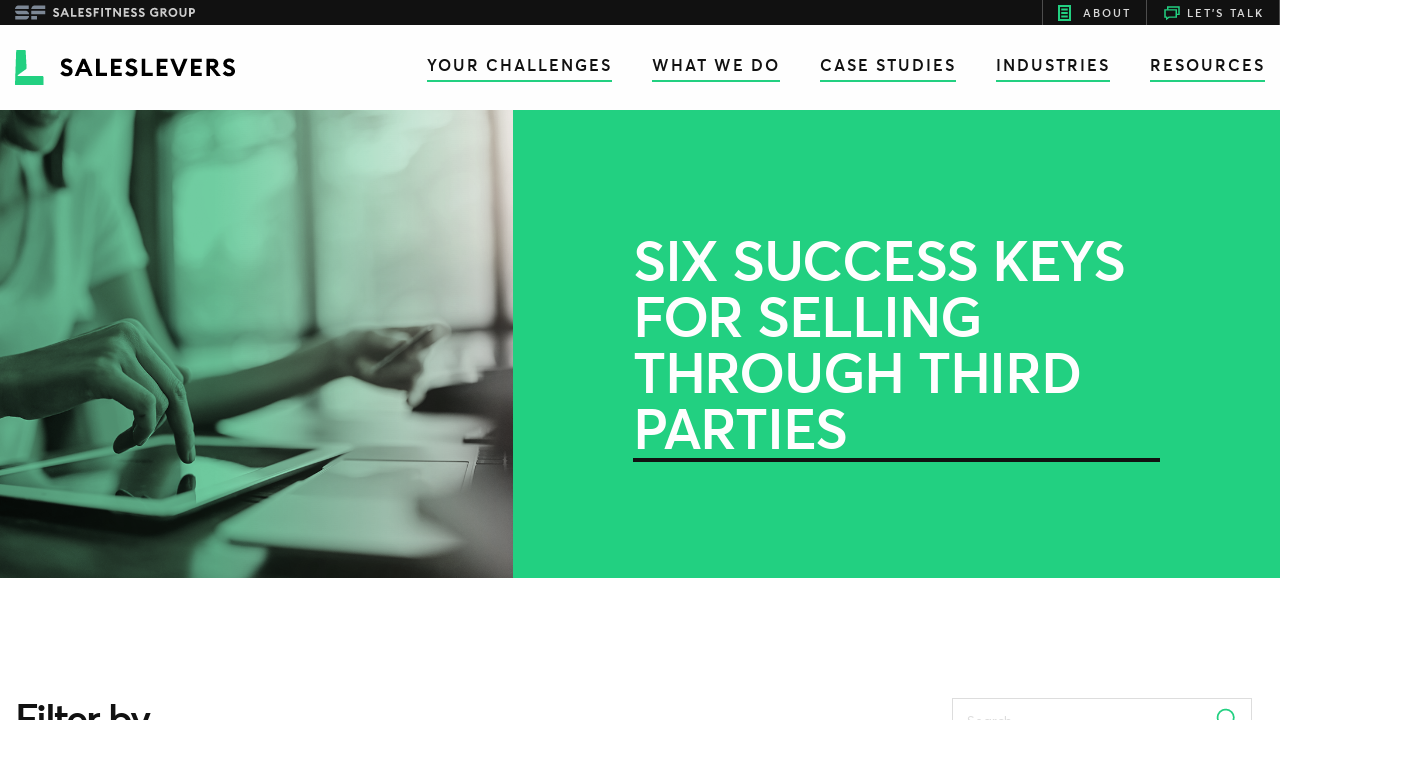

--- FILE ---
content_type: text/html; charset=UTF-8
request_url: https://www.saleslevers.co.uk/tag/motivation/
body_size: 11818
content:
<!doctype html>
<html lang="en-GB">
  <head>
	<meta charset="utf-8">
	<meta http-equiv="x-ua-compatible" content="ie=edge">
	<meta name="viewport" content="width=device-width, initial-scale=1, shrink-to-fit=no">
	<meta name='robots' content='index, follow, max-image-preview:large, max-snippet:-1, max-video-preview:-1' />

	<!-- This site is optimized with the Yoast SEO plugin v20.4 - https://yoast.com/wordpress/plugins/seo/ -->
	<title>Motivation Archives - SalesLevers</title>
	<link rel="canonical" href="https://www.saleslevers.co.uk/tag/motivation/" />
	<meta property="og:locale" content="en_GB" />
	<meta property="og:type" content="article" />
	<meta property="og:title" content="Motivation Archives - SalesLevers" />
	<meta property="og:url" content="https://www.saleslevers.co.uk/tag/motivation/" />
	<meta property="og:site_name" content="SalesLevers" />
	<meta name="twitter:card" content="summary_large_image" />
	<script type="application/ld+json" class="yoast-schema-graph">{"@context":"https://schema.org","@graph":[{"@type":"CollectionPage","@id":"https://www.saleslevers.co.uk/tag/motivation/","url":"https://www.saleslevers.co.uk/tag/motivation/","name":"Motivation Archives - SalesLevers","isPartOf":{"@id":"https://www.saleslevers.co.uk/#website"},"primaryImageOfPage":{"@id":"https://www.saleslevers.co.uk/tag/motivation/#primaryimage"},"image":{"@id":"https://www.saleslevers.co.uk/tag/motivation/#primaryimage"},"thumbnailUrl":"https://www.saleslevers.co.uk/wp-content/uploads/2022/10/AdobeStock_268916410.jpg","breadcrumb":{"@id":"https://www.saleslevers.co.uk/tag/motivation/#breadcrumb"},"inLanguage":"en-GB"},{"@type":"ImageObject","inLanguage":"en-GB","@id":"https://www.saleslevers.co.uk/tag/motivation/#primaryimage","url":"https://www.saleslevers.co.uk/wp-content/uploads/2022/10/AdobeStock_268916410.jpg","contentUrl":"https://www.saleslevers.co.uk/wp-content/uploads/2022/10/AdobeStock_268916410.jpg","width":1200,"height":800,"caption":"SalesLevers Insight"},{"@type":"BreadcrumbList","@id":"https://www.saleslevers.co.uk/tag/motivation/#breadcrumb","itemListElement":[{"@type":"ListItem","position":1,"name":"Home","item":"https://www.saleslevers.co.uk/"},{"@type":"ListItem","position":2,"name":"Motivation"}]},{"@type":"WebSite","@id":"https://www.saleslevers.co.uk/#website","url":"https://www.saleslevers.co.uk/","name":"SalesLevers","description":"Peak Performance Sales","potentialAction":[{"@type":"SearchAction","target":{"@type":"EntryPoint","urlTemplate":"https://www.saleslevers.co.uk/?s={search_term_string}"},"query-input":"required name=search_term_string"}],"inLanguage":"en-GB"}]}</script>
	<!-- / Yoast SEO plugin. -->


<link rel='dns-prefetch' href='//static.addtoany.com' />
<link rel="alternate" type="application/rss+xml" title="SalesLevers &raquo; Motivation Tag Feed" href="https://www.saleslevers.co.uk/tag/motivation/feed/" />
<script>
window._wpemojiSettings = {"baseUrl":"https:\/\/s.w.org\/images\/core\/emoji\/14.0.0\/72x72\/","ext":".png","svgUrl":"https:\/\/s.w.org\/images\/core\/emoji\/14.0.0\/svg\/","svgExt":".svg","source":{"concatemoji":"https:\/\/www.saleslevers.co.uk\/wp-includes\/js\/wp-emoji-release.min.js?ver=4f699dd2b0c32072a463809b95a7b5d5"}};
/*! This file is auto-generated */
!function(e,a,t){var n,r,o,i=a.createElement("canvas"),p=i.getContext&&i.getContext("2d");function s(e,t){var a=String.fromCharCode,e=(p.clearRect(0,0,i.width,i.height),p.fillText(a.apply(this,e),0,0),i.toDataURL());return p.clearRect(0,0,i.width,i.height),p.fillText(a.apply(this,t),0,0),e===i.toDataURL()}function c(e){var t=a.createElement("script");t.src=e,t.defer=t.type="text/javascript",a.getElementsByTagName("head")[0].appendChild(t)}for(o=Array("flag","emoji"),t.supports={everything:!0,everythingExceptFlag:!0},r=0;r<o.length;r++)t.supports[o[r]]=function(e){if(p&&p.fillText)switch(p.textBaseline="top",p.font="600 32px Arial",e){case"flag":return s([127987,65039,8205,9895,65039],[127987,65039,8203,9895,65039])?!1:!s([55356,56826,55356,56819],[55356,56826,8203,55356,56819])&&!s([55356,57332,56128,56423,56128,56418,56128,56421,56128,56430,56128,56423,56128,56447],[55356,57332,8203,56128,56423,8203,56128,56418,8203,56128,56421,8203,56128,56430,8203,56128,56423,8203,56128,56447]);case"emoji":return!s([129777,127995,8205,129778,127999],[129777,127995,8203,129778,127999])}return!1}(o[r]),t.supports.everything=t.supports.everything&&t.supports[o[r]],"flag"!==o[r]&&(t.supports.everythingExceptFlag=t.supports.everythingExceptFlag&&t.supports[o[r]]);t.supports.everythingExceptFlag=t.supports.everythingExceptFlag&&!t.supports.flag,t.DOMReady=!1,t.readyCallback=function(){t.DOMReady=!0},t.supports.everything||(n=function(){t.readyCallback()},a.addEventListener?(a.addEventListener("DOMContentLoaded",n,!1),e.addEventListener("load",n,!1)):(e.attachEvent("onload",n),a.attachEvent("onreadystatechange",function(){"complete"===a.readyState&&t.readyCallback()})),(e=t.source||{}).concatemoji?c(e.concatemoji):e.wpemoji&&e.twemoji&&(c(e.twemoji),c(e.wpemoji)))}(window,document,window._wpemojiSettings);
</script>
<style>
img.wp-smiley,
img.emoji {
	display: inline !important;
	border: none !important;
	box-shadow: none !important;
	height: 1em !important;
	width: 1em !important;
	margin: 0 0.07em !important;
	vertical-align: -0.1em !important;
	background: none !important;
	padding: 0 !important;
}
</style>
	<link rel='stylesheet' id='wp-block-library-css' href='https://www.saleslevers.co.uk/wp-includes/css/dist/block-library/style.min.css?ver=4f699dd2b0c32072a463809b95a7b5d5' media='all' />
<style id='global-styles-inline-css'>
body{--wp--preset--color--black: #000000;--wp--preset--color--cyan-bluish-gray: #abb8c3;--wp--preset--color--white: #ffffff;--wp--preset--color--pale-pink: #f78da7;--wp--preset--color--vivid-red: #cf2e2e;--wp--preset--color--luminous-vivid-orange: #ff6900;--wp--preset--color--luminous-vivid-amber: #fcb900;--wp--preset--color--light-green-cyan: #7bdcb5;--wp--preset--color--vivid-green-cyan: #00d084;--wp--preset--color--pale-cyan-blue: #8ed1fc;--wp--preset--color--vivid-cyan-blue: #0693e3;--wp--preset--color--vivid-purple: #9b51e0;--wp--preset--color--primary: #525ddc;--wp--preset--gradient--vivid-cyan-blue-to-vivid-purple: linear-gradient(135deg,rgba(6,147,227,1) 0%,rgb(155,81,224) 100%);--wp--preset--gradient--light-green-cyan-to-vivid-green-cyan: linear-gradient(135deg,rgb(122,220,180) 0%,rgb(0,208,130) 100%);--wp--preset--gradient--luminous-vivid-amber-to-luminous-vivid-orange: linear-gradient(135deg,rgba(252,185,0,1) 0%,rgba(255,105,0,1) 100%);--wp--preset--gradient--luminous-vivid-orange-to-vivid-red: linear-gradient(135deg,rgba(255,105,0,1) 0%,rgb(207,46,46) 100%);--wp--preset--gradient--very-light-gray-to-cyan-bluish-gray: linear-gradient(135deg,rgb(238,238,238) 0%,rgb(169,184,195) 100%);--wp--preset--gradient--cool-to-warm-spectrum: linear-gradient(135deg,rgb(74,234,220) 0%,rgb(151,120,209) 20%,rgb(207,42,186) 40%,rgb(238,44,130) 60%,rgb(251,105,98) 80%,rgb(254,248,76) 100%);--wp--preset--gradient--blush-light-purple: linear-gradient(135deg,rgb(255,206,236) 0%,rgb(152,150,240) 100%);--wp--preset--gradient--blush-bordeaux: linear-gradient(135deg,rgb(254,205,165) 0%,rgb(254,45,45) 50%,rgb(107,0,62) 100%);--wp--preset--gradient--luminous-dusk: linear-gradient(135deg,rgb(255,203,112) 0%,rgb(199,81,192) 50%,rgb(65,88,208) 100%);--wp--preset--gradient--pale-ocean: linear-gradient(135deg,rgb(255,245,203) 0%,rgb(182,227,212) 50%,rgb(51,167,181) 100%);--wp--preset--gradient--electric-grass: linear-gradient(135deg,rgb(202,248,128) 0%,rgb(113,206,126) 100%);--wp--preset--gradient--midnight: linear-gradient(135deg,rgb(2,3,129) 0%,rgb(40,116,252) 100%);--wp--preset--duotone--dark-grayscale: url('#wp-duotone-dark-grayscale');--wp--preset--duotone--grayscale: url('#wp-duotone-grayscale');--wp--preset--duotone--purple-yellow: url('#wp-duotone-purple-yellow');--wp--preset--duotone--blue-red: url('#wp-duotone-blue-red');--wp--preset--duotone--midnight: url('#wp-duotone-midnight');--wp--preset--duotone--magenta-yellow: url('#wp-duotone-magenta-yellow');--wp--preset--duotone--purple-green: url('#wp-duotone-purple-green');--wp--preset--duotone--blue-orange: url('#wp-duotone-blue-orange');--wp--preset--font-size--small: 13px;--wp--preset--font-size--medium: 20px;--wp--preset--font-size--large: 36px;--wp--preset--font-size--x-large: 42px;--wp--preset--spacing--20: 0.44rem;--wp--preset--spacing--30: 0.67rem;--wp--preset--spacing--40: 1rem;--wp--preset--spacing--50: 1.5rem;--wp--preset--spacing--60: 2.25rem;--wp--preset--spacing--70: 3.38rem;--wp--preset--spacing--80: 5.06rem;}body { margin: 0; }.wp-site-blocks > .alignleft { float: left; margin-right: 2em; }.wp-site-blocks > .alignright { float: right; margin-left: 2em; }.wp-site-blocks > .aligncenter { justify-content: center; margin-left: auto; margin-right: auto; }:where(.is-layout-flex){gap: 0.5em;}body .is-layout-flow > .alignleft{float: left;margin-inline-start: 0;margin-inline-end: 2em;}body .is-layout-flow > .alignright{float: right;margin-inline-start: 2em;margin-inline-end: 0;}body .is-layout-flow > .aligncenter{margin-left: auto !important;margin-right: auto !important;}body .is-layout-constrained > .alignleft{float: left;margin-inline-start: 0;margin-inline-end: 2em;}body .is-layout-constrained > .alignright{float: right;margin-inline-start: 2em;margin-inline-end: 0;}body .is-layout-constrained > .aligncenter{margin-left: auto !important;margin-right: auto !important;}body .is-layout-constrained > :where(:not(.alignleft):not(.alignright):not(.alignfull)){max-width: var(--wp--style--global--content-size);margin-left: auto !important;margin-right: auto !important;}body .is-layout-constrained > .alignwide{max-width: var(--wp--style--global--wide-size);}body .is-layout-flex{display: flex;}body .is-layout-flex{flex-wrap: wrap;align-items: center;}body .is-layout-flex > *{margin: 0;}body{padding-top: 0px;padding-right: 0px;padding-bottom: 0px;padding-left: 0px;}a:where(:not(.wp-element-button)){text-decoration: underline;}.wp-element-button, .wp-block-button__link{background-color: #32373c;border-width: 0;color: #fff;font-family: inherit;font-size: inherit;line-height: inherit;padding: calc(0.667em + 2px) calc(1.333em + 2px);text-decoration: none;}.has-black-color{color: var(--wp--preset--color--black) !important;}.has-cyan-bluish-gray-color{color: var(--wp--preset--color--cyan-bluish-gray) !important;}.has-white-color{color: var(--wp--preset--color--white) !important;}.has-pale-pink-color{color: var(--wp--preset--color--pale-pink) !important;}.has-vivid-red-color{color: var(--wp--preset--color--vivid-red) !important;}.has-luminous-vivid-orange-color{color: var(--wp--preset--color--luminous-vivid-orange) !important;}.has-luminous-vivid-amber-color{color: var(--wp--preset--color--luminous-vivid-amber) !important;}.has-light-green-cyan-color{color: var(--wp--preset--color--light-green-cyan) !important;}.has-vivid-green-cyan-color{color: var(--wp--preset--color--vivid-green-cyan) !important;}.has-pale-cyan-blue-color{color: var(--wp--preset--color--pale-cyan-blue) !important;}.has-vivid-cyan-blue-color{color: var(--wp--preset--color--vivid-cyan-blue) !important;}.has-vivid-purple-color{color: var(--wp--preset--color--vivid-purple) !important;}.has-primary-color{color: var(--wp--preset--color--primary) !important;}.has-black-background-color{background-color: var(--wp--preset--color--black) !important;}.has-cyan-bluish-gray-background-color{background-color: var(--wp--preset--color--cyan-bluish-gray) !important;}.has-white-background-color{background-color: var(--wp--preset--color--white) !important;}.has-pale-pink-background-color{background-color: var(--wp--preset--color--pale-pink) !important;}.has-vivid-red-background-color{background-color: var(--wp--preset--color--vivid-red) !important;}.has-luminous-vivid-orange-background-color{background-color: var(--wp--preset--color--luminous-vivid-orange) !important;}.has-luminous-vivid-amber-background-color{background-color: var(--wp--preset--color--luminous-vivid-amber) !important;}.has-light-green-cyan-background-color{background-color: var(--wp--preset--color--light-green-cyan) !important;}.has-vivid-green-cyan-background-color{background-color: var(--wp--preset--color--vivid-green-cyan) !important;}.has-pale-cyan-blue-background-color{background-color: var(--wp--preset--color--pale-cyan-blue) !important;}.has-vivid-cyan-blue-background-color{background-color: var(--wp--preset--color--vivid-cyan-blue) !important;}.has-vivid-purple-background-color{background-color: var(--wp--preset--color--vivid-purple) !important;}.has-primary-background-color{background-color: var(--wp--preset--color--primary) !important;}.has-black-border-color{border-color: var(--wp--preset--color--black) !important;}.has-cyan-bluish-gray-border-color{border-color: var(--wp--preset--color--cyan-bluish-gray) !important;}.has-white-border-color{border-color: var(--wp--preset--color--white) !important;}.has-pale-pink-border-color{border-color: var(--wp--preset--color--pale-pink) !important;}.has-vivid-red-border-color{border-color: var(--wp--preset--color--vivid-red) !important;}.has-luminous-vivid-orange-border-color{border-color: var(--wp--preset--color--luminous-vivid-orange) !important;}.has-luminous-vivid-amber-border-color{border-color: var(--wp--preset--color--luminous-vivid-amber) !important;}.has-light-green-cyan-border-color{border-color: var(--wp--preset--color--light-green-cyan) !important;}.has-vivid-green-cyan-border-color{border-color: var(--wp--preset--color--vivid-green-cyan) !important;}.has-pale-cyan-blue-border-color{border-color: var(--wp--preset--color--pale-cyan-blue) !important;}.has-vivid-cyan-blue-border-color{border-color: var(--wp--preset--color--vivid-cyan-blue) !important;}.has-vivid-purple-border-color{border-color: var(--wp--preset--color--vivid-purple) !important;}.has-primary-border-color{border-color: var(--wp--preset--color--primary) !important;}.has-vivid-cyan-blue-to-vivid-purple-gradient-background{background: var(--wp--preset--gradient--vivid-cyan-blue-to-vivid-purple) !important;}.has-light-green-cyan-to-vivid-green-cyan-gradient-background{background: var(--wp--preset--gradient--light-green-cyan-to-vivid-green-cyan) !important;}.has-luminous-vivid-amber-to-luminous-vivid-orange-gradient-background{background: var(--wp--preset--gradient--luminous-vivid-amber-to-luminous-vivid-orange) !important;}.has-luminous-vivid-orange-to-vivid-red-gradient-background{background: var(--wp--preset--gradient--luminous-vivid-orange-to-vivid-red) !important;}.has-very-light-gray-to-cyan-bluish-gray-gradient-background{background: var(--wp--preset--gradient--very-light-gray-to-cyan-bluish-gray) !important;}.has-cool-to-warm-spectrum-gradient-background{background: var(--wp--preset--gradient--cool-to-warm-spectrum) !important;}.has-blush-light-purple-gradient-background{background: var(--wp--preset--gradient--blush-light-purple) !important;}.has-blush-bordeaux-gradient-background{background: var(--wp--preset--gradient--blush-bordeaux) !important;}.has-luminous-dusk-gradient-background{background: var(--wp--preset--gradient--luminous-dusk) !important;}.has-pale-ocean-gradient-background{background: var(--wp--preset--gradient--pale-ocean) !important;}.has-electric-grass-gradient-background{background: var(--wp--preset--gradient--electric-grass) !important;}.has-midnight-gradient-background{background: var(--wp--preset--gradient--midnight) !important;}.has-small-font-size{font-size: var(--wp--preset--font-size--small) !important;}.has-medium-font-size{font-size: var(--wp--preset--font-size--medium) !important;}.has-large-font-size{font-size: var(--wp--preset--font-size--large) !important;}.has-x-large-font-size{font-size: var(--wp--preset--font-size--x-large) !important;}
.wp-block-navigation a:where(:not(.wp-element-button)){color: inherit;}
:where(.wp-block-columns.is-layout-flex){gap: 2em;}
.wp-block-pullquote{font-size: 1.5em;line-height: 1.6;}
</style>
<link rel='stylesheet' id='eeb-css-frontend-css' href='https://www.saleslevers.co.uk/wp-content/plugins/email-encoder-bundle/core/includes/assets/css/style.css?ver=251215-151700' media='all' />
<link rel='stylesheet' id='dashicons-css' href='https://www.saleslevers.co.uk/wp-includes/css/dashicons.min.css?ver=4f699dd2b0c32072a463809b95a7b5d5' media='all' />
<link rel='stylesheet' id='addtoany-css' href='https://www.saleslevers.co.uk/wp-content/plugins/add-to-any/addtoany.min.css?ver=1.16' media='all' />
<link rel='stylesheet' id='app/0-css' href='https://www.saleslevers.co.uk/wp-content/themes/sales-lever/public/app.c1b820.css' media='all' />
<script id='addtoany-core-js-before'>
window.a2a_config=window.a2a_config||{};a2a_config.callbacks=[];a2a_config.overlays=[];a2a_config.templates={};a2a_localize = {
	Share: "Share",
	Save: "Save",
	Subscribe: "Subscribe",
	Email: "Email",
	Bookmark: "Bookmark",
	ShowAll: "Show All",
	ShowLess: "Show less",
	FindServices: "Find service(s)",
	FindAnyServiceToAddTo: "Instantly find any service to add to",
	PoweredBy: "Powered by",
	ShareViaEmail: "Share via email",
	SubscribeViaEmail: "Subscribe via email",
	BookmarkInYourBrowser: "Bookmark in your browser",
	BookmarkInstructions: "Press Ctrl+D or \u2318+D to bookmark this page",
	AddToYourFavorites: "Add to your favourites",
	SendFromWebOrProgram: "Send from any email address or email program",
	EmailProgram: "Email program",
	More: "More&#8230;",
	ThanksForSharing: "Thanks for sharing!",
	ThanksForFollowing: "Thanks for following!"
};
</script>
<script defer src='https://static.addtoany.com/menu/page.js' id='addtoany-core-js'></script>
<script src='https://www.saleslevers.co.uk/wp-includes/js/jquery/jquery.min.js?ver=3.6.1' id='jquery-core-js'></script>
<script src='https://www.saleslevers.co.uk/wp-includes/js/jquery/jquery-migrate.min.js?ver=3.3.2' id='jquery-migrate-js'></script>
<script defer src='https://www.saleslevers.co.uk/wp-content/plugins/add-to-any/addtoany.min.js?ver=1.1' id='addtoany-jquery-js'></script>
<script src='https://www.saleslevers.co.uk/wp-content/plugins/email-encoder-bundle/core/includes/assets/js/custom.js?ver=251215-151700' id='eeb-js-frontend-js'></script>
<link rel="https://api.w.org/" href="https://www.saleslevers.co.uk/wp-json/" /><link rel="alternate" type="application/json" href="https://www.saleslevers.co.uk/wp-json/wp/v2/tags/165" /><link rel="EditURI" type="application/rsd+xml" title="RSD" href="https://www.saleslevers.co.uk/xmlrpc.php?rsd" />
<link rel="wlwmanifest" type="application/wlwmanifest+xml" href="https://www.saleslevers.co.uk/wp-includes/wlwmanifest.xml" />


  <link rel="apple-touch-icon" sizes="144x144" href="https://www.saleslevers.co.uk/wp-content/themes/sales-lever/public/images/apple-touch-icon.png">
<link rel="icon" type="image/png" sizes="32x32" href="https://www.saleslevers.co.uk/wp-content/themes/sales-lever/public/images/favicon-32x32.png">
<link rel="icon" type="image/png" sizes="16x16" href="https://www.saleslevers.co.uk/wp-content/themes/sales-lever/public/images/favicon-16x16.png">
<link rel="manifest" href="https://www.saleslevers.co.uk/wp-content/themes/sales-lever/public/images/site.webmanifest">
<link rel="mask-icon" href="https://www.saleslevers.co.uk/wp-content/themes/sales-lever/public/images/safari-pinned-tab.svg" color="#21d081">
<meta name="msapplication-TileColor" content="#21d081">
<meta name="theme-color" content="#111111">

<!-- Google tag (gtag.js) -->
<script async src="https://www.googletagmanager.com/gtag/js?id=G-VCHJ2J8DFX"></script>
<script>
  window.dataLayer = window.dataLayer || [];
  function gtag(){dataLayer.push(arguments);}
  gtag('js', new Date());
  gtag('config', 'G-VCHJ2J8DFX');
</script>

</head>
  <body class="archive tag tag-motivation tag-165 wp-embed-responsive">
  	<header>
	<div class="pre-nav show-for-large">
	<div class="grid-container row align-justify">
		<a href="//www.salesfitnessgroup.co.uk" class="sf-logo" target="_blank" title="Sales Fitness Website">
			<svg xmlns="http://www.w3.org/2000/svg"viewBox="0 0 358 28" style="enable-background:new 0 0 358 28" xml:space="preserve"><path class="sf-logo-text" d="M351.9 13.5h-2.1v-5h2.1c1.6 0 2.7 1.1 2.7 2.5s-1.1 2.5-2.7 2.5zm.1-8.3h-5.7v17.4h3.5v-5.7h2.2c3.5 0 6-2.5 6-5.9s-2.5-5.8-6-5.8zm-10.9 10.5V5.2h-3.5v10.6c0 2.3-1.4 3.7-3.5 3.7s-3.5-1.4-3.5-3.7V5.2h-3.5v10.5c0 4.3 2.9 7.2 7 7.2s7-2.9 7-7.2zm-32.3-1.8c0-3 2.3-5.6 5.3-5.6s5.3 2.5 5.3 5.6c0 3-2.3 5.6-5.3 5.6s-5.3-2.6-5.3-5.6zm14.2 0c0-5-4-9-8.9-9s-8.9 4-8.9 9 4 9 8.9 9 8.9-4.1 8.9-9zm-30.1-1.7V8.4h2.7c1.3 0 2.2.7 2.2 1.9s-.9 1.9-2.2 1.9h-2.7zm-3.5 10.4h3.5v-7.3h.9l5.9 7.3h4.2l-6.2-7.7c2.3-.7 3.5-2.2 3.5-4.5 0-2.9-2.1-5.1-5.3-5.1h-6.6v17.3zm-4.7-2.3v-8.2h-7.1v3.3h3.7v3c-.8.7-2.2.9-3.6.9-3.6 0-5.7-2.4-5.7-5.6 0-3 2.2-5.6 5.5-5.6 2 0 3.5.8 4.4 1.9l2.4-2.5c-1.6-1.8-3.9-2.9-6.9-2.9-5.3 0-9 4-9 9 0 5.1 4 9 9.3 9 2.8.3 5.5-.6 7-2.3zm-38.9-.5c1.2 1.9 3.6 3.1 6.3 3.1 3.5 0 5.9-2.1 6-5.2 0-2.6-1.6-4.2-4.1-5.2l-1.4-.5c-1.8-.7-2.6-1.1-2.6-2.2 0-1 1.1-1.6 2.3-1.6 1.2 0 2.2.5 3.1 1.5l2.3-2.4c-1.5-1.7-3.3-2.4-5.4-2.4-3.3 0-5.8 2-5.8 5.2 0 2.4 1.5 4 4.2 5l1.4.5c1.7.6 2.4 1.3 2.4 2.2 0 1-.9 1.7-2.3 1.7s-2.8-.8-3.7-2.1l-2.7 2.4zm-15.5 0c1.2 1.9 3.6 3.1 6.3 3.1 3.5 0 5.9-2.1 6-5.2 0-2.6-1.6-4.2-4.1-5.2l-1.4-.5c-1.8-.7-2.6-1.1-2.6-2.2 0-1 1.1-1.6 2.3-1.6 1.2 0 2.2.5 3.1 1.5l2.3-2.4c-1.5-1.7-3.3-2.4-5.4-2.4-3.3 0-5.8 2-5.8 5.2 0 2.4 1.5 4 4.2 5l1.4.5c1.7.6 2.4 1.3 2.4 2.2 0 1-.9 1.7-2.3 1.7s-2.8-.8-3.7-2.1l-2.7 2.4zm-14 2.8H227v-3.4h-7.2v-3.7h5.7v-3.4h-5.7V8.5h7.2V5.1h-10.7v17.5zm-5.4 0V5.2h-3.5v11.4l-8.8-11.4h-3v17.4h3.5V11.2l8.8 11.4h3zm-27.4 0h3.5v-14h4.6V5.1h-12.7v3.4h4.6v14.1zm-12 0h3.5V5.2h-3.5v17.4zm-14.7 0h3.5v-7.1h5.4v-3.4h-5.4V8.5h6.9V5.1h-10.4v17.5zm-16.6-2.8c1.2 1.9 3.6 3.1 6.3 3.1 3.5 0 5.9-2.1 6-5.2 0-2.6-1.6-4.2-4.1-5.2L147 12c-1.8-.7-2.6-1.1-2.6-2.2 0-1 1.1-1.6 2.3-1.6s2.2.5 3.1 1.5l2.3-2.4c-1.5-1.7-3.3-2.4-5.4-2.4-3.3 0-5.8 2-5.8 5.2 0 2.4 1.5 4 4.2 5l1.4.5c1.7.6 2.4 1.3 2.4 2.2 0 1-.9 1.7-2.3 1.7s-2.8-.8-3.7-2.1l-2.7 2.4zm-14.1 2.8h10.7v-3.4h-7.2v-3.7h5.7v-3.4h-5.7V8.5h7.2V5.1h-10.7v17.5zm-14.8 0h10.8v-3.4h-7.3v-14h-3.5v17.4zm-14.9-7.1 2.4-5.7 2.3 5.7h-4.7zm-6.5 7.1h3.6l1.7-4h7.3l1.7 4h3.7l-7.4-17.4h-3.1l-7.5 17.4zm-14.4-2.8c1.2 1.9 3.6 3.1 6.3 3.1 3.5 0 5.9-2.1 6-5.2 0-2.6-1.6-4.2-4.1-5.2l-1.4-.5c-1.8-.7-2.6-1.1-2.6-2.2 0-1 1.1-1.6 2.3-1.6 1.2 0 2.2.5 3.1 1.5l2.3-2.4c-1.5-1.7-3.3-2.4-5.4-2.4-3.3 0-5.8 2-5.8 5.2 0 2.4 1.5 4 4.2 5l1.4.5c1.7.6 2.4 1.3 2.4 2.2 0 1-.9 1.7-2.3 1.7s-2.8-.8-3.7-2.1l-2.7 2.4z" style="fill-rule:evenodd;clip-rule:evenodd;fill:#ccc"/><path d="M32.3 28H44v-7.1H32.3V28zM0 7.1h27.5V0H7.4C.6 0 0 7.1 0 7.1zm7.4 10.4h20.7s-.7-7.1-7.5-7.1H0c0 .1.6 7.1 7.4 7.1zm20.7 3.4H.6V28h20.1c6.8 0 7.4-7.1 7.4-7.1zm4.2-13.8h28.1V0H39.7c-6.8 0-7.4 7.1-7.4 7.1zm0 10.4h28.1v-7.1H32.3v7.1z" style="fill-rule:evenodd;clip-rule:evenodd;fill:#7c8795"/></svg>
		</a>
	<div class="row columns-6">
		<a href="https://www.saleslevers.co.uk/about-us" title="SalesLevers | About Us"><svg width="13" height="16" xmlns="http://www.w3.org/2000/svg"><g stroke="#22D081" stroke-width="2" fill="none" fill-rule="evenodd"><path d="M12 15H1V1h11zM3.264 4.422h6.472M3.264 8h6.472M3.264 11.578h6.472"/></g></svg>About</a>
		<a href="https://www.saleslevers.co.uk/lets-talk" title="Contact SalesLevers"><svg id="Layer_1" data-name="Layer 1" xmlns="http://www.w3.org/2000/svg" viewBox="0 0 30 30"><defs><style>.cls-1{fill:none;stroke:#22d081;stroke-miterlimit:10;stroke-width:2px}</style></defs><path class="cls-1" d="M8.57 10.22V6H25.5v11.01h-4.07"/><path class="cls-1" d="M21.43 10.22v11.01h-10.9L6.98 24v-2.77H4.5V10.22h16.93z"/></svg>Let's Talk</a>
		
	</div>
</div>
</div>
		<div class="grid-container">
			<div class="grid-x grid-margin-x align-middle">
				<div class="large-3 medium-3 small-6 cell">
					<a href="https://www.saleslevers.co.uk/" class="logo">
						<svg width="220" height="35" xmlns="http://www.w3.org/2000/svg"><g fill="none" fill-rule="evenodd"><path class="logo-txt" d="M207.65 23.265c1.245 1.894 3.567 3.111 6.326 3.111 3.533 0 5.99-2.13 6.023-5.24.034-2.604-1.581-4.228-4.07-5.141l-1.415-.507c-1.783-.643-2.658-1.116-2.658-2.165 0-1.014 1.11-1.52 2.322-1.52 1.177 0 2.255.472 3.096 1.487l2.322-2.401c-1.48-1.657-3.332-2.4-5.452-2.4-3.364 0-5.82 1.926-5.82 5.207 0 2.366 1.48 3.99 4.239 4.97l1.447.508c1.716.575 2.423 1.285 2.423 2.232 0 1.014-.909 1.69-2.323 1.69-1.413 0-2.86-.744-3.7-2.063l-2.76 2.232Zm-12.72-7.507v-3.753h2.659c1.312 0 2.22.676 2.22 1.894 0 1.183-.908 1.893-2.22 1.893h-2.658v-.034Zm-3.499 10.314h3.533v-7.304h.875l5.889 7.304h4.24l-6.192-7.676c2.288-.744 3.533-2.198 3.533-4.532 0-2.874-2.053-5.14-5.283-5.14h-6.595v17.348Zm-15.344 0h10.734v-3.381h-7.2v-3.652h5.753v-3.382h-5.754v-3.55h7.201V8.724h-10.734v17.347Zm-13.763 0h3.13l7.133-17.347h-3.903l-4.812 12.038-4.88-12.038h-3.801l7.133 17.347Zm-20.593 0h10.734v-3.381h-7.2v-3.652h5.753v-3.382h-5.754v-3.55h7.201V8.724h-10.734v17.347Zm-14.907 0h10.903v-3.381h-7.37V8.758h-3.533v17.314Zm-16.723-2.807c1.244 1.894 3.567 3.111 6.326 3.111 3.533 0 5.99-2.13 6.023-5.24.034-2.604-1.581-4.228-4.072-5.141l-1.413-.507c-1.784-.643-2.658-1.116-2.658-2.165 0-1.014 1.11-1.52 2.322-1.52 1.177 0 2.254.472 3.095 1.487l2.323-2.401c-1.482-1.657-3.332-2.4-5.453-2.4-3.364 0-5.82 1.926-5.82 5.207 0 2.366 1.48 3.99 4.24 4.97l1.447.508c1.715.575 2.422 1.285 2.422 2.232 0 1.014-.909 1.69-2.322 1.69s-2.86-.744-3.701-2.063l-2.759 2.232Zm-14.1 2.807h10.734v-3.381h-7.2v-3.652h5.754v-3.382h-5.755v-3.55h7.201V8.724H96.002v17.347Zm-14.906 0h10.902v-3.381h-7.369V8.758h-3.533v17.314Zm-14.84-7.033 2.39-5.648 2.388 5.648h-4.777Zm-6.628 7.033h3.634l1.682-3.956h7.336l1.682 3.956h3.701l-7.47-17.347h-3.13l-7.435 17.347Zm-14.335-2.807c1.245 1.894 3.567 3.111 6.326 3.111 3.533 0 5.99-2.13 6.023-5.24.034-2.604-1.581-4.228-4.072-5.141l-1.413-.507c-1.783-.643-2.658-1.116-2.658-2.165 0-1.014 1.11-1.52 2.322-1.52 1.178 0 2.254.472 3.095 1.487l2.323-2.401c-1.48-1.657-3.332-2.4-5.451-2.4-3.365 0-5.822 1.926-5.822 5.207 0 2.366 1.48 3.99 4.24 4.97l1.447.508c1.715.575 2.422 1.285 2.422 2.232 0 1.014-.908 1.69-2.322 1.69-1.413 0-2.86-.744-3.701-2.063l-2.759 2.232Z" fill="#000"/><path d="M28.636 34.221a.785.785 0 0 1-.774.779H.774A.764.764 0 0 1 0 34.221L1.178.812c0-.406.337-.779.774-.779L9.859 0h.034c.403 0 .774.338.774.778l.942 17.517c-.033.304-.168.54-.37.71-1.548 1.217-6.764 4.768-8.446 6.221-.404.339-.169.778.235.778l24.53-.067c.438 0 .808.372.808.811l.27 7.473Z" fill="#22D081"/></g></svg>
					</a>
				</div>
				<div class="large-9 medium-9 small-6 cell">

						<nav class="main-navigation show-for-large" role="navigation">
								<ul id="menu-primary-navigation" class="menu"><li id="menu-item-1439" class="menu-item menu-item-type-post_type menu-item-object-page menu-item-has-children menu-item-1439"><a href="https://www.saleslevers.co.uk/your-challenges/selling-is-changing/">Your Challenges</a>
<ul class="sub-menu">
	<li id="menu-item-1440" class="menu-item menu-item-type-post_type menu-item-object-page menu-item-1440"><a href="https://www.saleslevers.co.uk/your-challenges/selling-is-changing/">Selling is Changing</a></li>
	<li id="menu-item-1909" class="menu-item menu-item-type-post_type menu-item-object-page menu-item-1909"><a href="https://www.saleslevers.co.uk/your-challenges/meeting-targets-in-challenging-times/">Meeting targets in challenging times</a></li>
	<li id="menu-item-1659" class="menu-item menu-item-type-post_type menu-item-object-page menu-item-1659"><a href="https://www.saleslevers.co.uk/your-challenges/ambitious-sales-goals/">Ambitious Sales Goals</a></li>
	<li id="menu-item-1915" class="menu-item menu-item-type-post_type menu-item-object-page menu-item-1915"><a href="https://www.saleslevers.co.uk/your-challenges/navigating-sales-innovation/">Navigating sales innovation</a></li>
	<li id="menu-item-1918" class="menu-item menu-item-type-post_type menu-item-object-page menu-item-1918"><a href="https://www.saleslevers.co.uk/your-challenges/add-corporate-value-through-good-selling/">Add corporate value through good selling</a></li>
	<li id="menu-item-1921" class="menu-item menu-item-type-post_type menu-item-object-page menu-item-1921"><a href="https://www.saleslevers.co.uk/your-challenges/win-grow-and-retain-key-accounts/">Win, grow and retain key accounts</a></li>
	<li id="menu-item-1924" class="menu-item menu-item-type-post_type menu-item-object-page menu-item-1924"><a href="https://www.saleslevers.co.uk/your-challenges/selling-in-a-hybrid-world/">Selling in a Hybrid world</a></li>
	<li id="menu-item-1927" class="menu-item menu-item-type-post_type menu-item-object-page menu-item-1927"><a href="https://www.saleslevers.co.uk/your-challenges/priorities-for-sales-performance/">Priorities for sales performance</a></li>
</ul>
</li>
<li id="menu-item-1551" class="menu-item menu-item-type-post_type menu-item-object-page menu-item-1551"><a href="https://www.saleslevers.co.uk/what-we-do/">What We Do</a></li>
<li id="menu-item-1456" class="menu-item menu-item-type-post_type_archive menu-item-object-case-studies menu-item-1456"><a href="https://www.saleslevers.co.uk/case-studies/">Case Studies</a></li>
<li id="menu-item-1996" class="menu-item menu-item-type-custom menu-item-object-custom menu-item-1996"><a href="https://www.saleslevers.co.uk/your-challenges/industries/">Industries</a></li>
<li id="menu-item-1441" class="menu-item menu-item-type-post_type menu-item-object-page menu-item-has-children menu-item-1441"><a href="https://www.saleslevers.co.uk/your-challenges/selling-is-changing/">Resources</a>
<ul class="sub-menu">
	<li id="menu-item-1554" class="menu-item menu-item-type-post_type menu-item-object-page current_page_parent menu-item-1554"><a href="https://www.saleslevers.co.uk/insights/">Insights</a></li>
	<li id="menu-item-1585" class="menu-item menu-item-type-post_type_archive menu-item-object-videos menu-item-1585"><a href="https://www.saleslevers.co.uk/videos/">Videos</a></li>
	<li id="menu-item-2011" class="menu-item menu-item-type-post_type menu-item-object-page menu-item-2011"><a href="https://www.saleslevers.co.uk/podcasts/">Good Selling Radio</a></li>
	<li id="menu-item-1680" class="menu-item menu-item-type-custom menu-item-object-custom menu-item-1680"><a href="https://www.saleslevers.co.uk/surveys/">Surveys</a></li>
</ul>
</li>
</ul>
						</nav>


					<a href="#" class="hide-for-large dot-toggle">
						<span></span>
						<span></span>
						<span></span>

						<span></span>
						<span></span>
						<span></span>

						<span></span>
						<span></span>
						<span></span>
					</a>
				</div>
			</div>
		</div>

		<div class="overlay-menu hide-for-large">
			<ul class="menu vertical">
				<ul id="menu-mobile-menu" class="menu"><li id="menu-item-1566" class="menu-item menu-item-type-post_type menu-item-object-page menu-item-home menu-item-1566"><a href="https://www.saleslevers.co.uk/">Home</a></li>
<li id="menu-item-1817" class="menu-item menu-item-type-post_type menu-item-object-page menu-item-has-children menu-item-1817"><a href="https://www.saleslevers.co.uk/your-challenges/">Your Challenges</a>
<ul class="sub-menu">
	<li id="menu-item-1824" class="menu-item menu-item-type-post_type menu-item-object-page menu-item-1824"><a href="https://www.saleslevers.co.uk/your-challenges/selling-is-changing/">Selling is Changing</a></li>
	<li id="menu-item-2050" class="menu-item menu-item-type-post_type menu-item-object-page menu-item-2050"><a href="https://www.saleslevers.co.uk/your-challenges/meeting-targets-in-challenging-times/">Meeting targets in challenging times</a></li>
	<li id="menu-item-1818" class="menu-item menu-item-type-post_type menu-item-object-page menu-item-1818"><a href="https://www.saleslevers.co.uk/your-challenges/ambitious-sales-goals/">Ambitious Sales Goals</a></li>
	<li id="menu-item-2051" class="menu-item menu-item-type-post_type menu-item-object-page menu-item-2051"><a href="https://www.saleslevers.co.uk/your-challenges/navigating-sales-innovation/">Navigating sales innovation</a></li>
	<li id="menu-item-2052" class="menu-item menu-item-type-post_type menu-item-object-page menu-item-2052"><a href="https://www.saleslevers.co.uk/your-challenges/add-corporate-value-through-good-selling/">Add corporate value through good selling</a></li>
	<li id="menu-item-2053" class="menu-item menu-item-type-post_type menu-item-object-page menu-item-2053"><a href="https://www.saleslevers.co.uk/your-challenges/win-grow-and-retain-key-accounts/">Win, grow and retain key accounts</a></li>
	<li id="menu-item-2054" class="menu-item menu-item-type-post_type menu-item-object-page menu-item-2054"><a href="https://www.saleslevers.co.uk/your-challenges/selling-in-a-hybrid-world/">Selling in a Hybrid world</a></li>
	<li id="menu-item-2055" class="menu-item menu-item-type-post_type menu-item-object-page menu-item-2055"><a href="https://www.saleslevers.co.uk/your-challenges/priorities-for-sales-performance/">Priorities for sales performance</a></li>
</ul>
</li>
<li id="menu-item-1567" class="menu-item menu-item-type-post_type menu-item-object-page menu-item-1567"><a href="https://www.saleslevers.co.uk/about-us/">About Us</a></li>
<li id="menu-item-1568" class="menu-item menu-item-type-post_type menu-item-object-page menu-item-1568"><a href="https://www.saleslevers.co.uk/what-we-do/">What We Do</a></li>
<li id="menu-item-2056" class="menu-item menu-item-type-custom menu-item-object-custom menu-item-2056"><a href="https://www.saleslevers.co.uk/your-challenges/industries/">Industries</a></li>
<li id="menu-item-1570" class="menu-item menu-item-type-custom menu-item-object-custom menu-item-has-children menu-item-1570"><a href="#">Resources</a>
<ul class="sub-menu">
	<li id="menu-item-1572" class="menu-item menu-item-type-post_type menu-item-object-page current_page_parent menu-item-1572"><a href="https://www.saleslevers.co.uk/insights/">Insights</a></li>
	<li id="menu-item-1584" class="menu-item menu-item-type-post_type_archive menu-item-object-videos menu-item-1584"><a href="https://www.saleslevers.co.uk/videos/">Videos</a></li>
</ul>
</li>
<li id="menu-item-1571" class="menu-item menu-item-type-post_type_archive menu-item-object-case-studies menu-item-1571"><a href="https://www.saleslevers.co.uk/case-studies/">Case Studies</a></li>
<li id="menu-item-1569" class="menu-item menu-item-type-post_type menu-item-object-page menu-item-1569"><a href="https://www.saleslevers.co.uk/lets-talk/">Let’s Talk</a></li>
</ul>
	    	</ul>
		</div>

		<!-- <div class="fixed-nav hide-for-small-only">
			<div class="grid-container">
				<div class="grid-x grid-margin-x">
					<div class="cell">
						<ul class="menu"></ul>
					</div>
				</div>
			</div>
		</div> -->
	</header>
  	
    <main data-anchor="Home">
        
<div class="hero internal-hero" data-viewport="detect" data-animate="fade">
	<div class="left">
		<div class="img-wrapper">
			<img src="https://www.saleslevers.co.uk/wp-content/uploads/2022/10/AdobeStock_269135825.jpg" alt=" Hero Image" />			
		</div>
	</div>
	<div class="right">
		<div class="h1-wrap">
			<h1>Six success keys for selling through third parties		 </h1>
		 	</div>
	</div>
</div>
</div>

		

<section class="post-articles" data-viewport="detect" data-animate="fade" data-anchor="Insights">
	<div class="grid-container grid-x">

		
		<div class="large-2 medium-12 small-12 cell show-for-large">
        <h3 class="filter-title">Filter by Topic:</h3>

                            <ul class="category-list mt3">
                                    <li><a class="paragraph-link" href="https://www.saleslevers.co.uk/category/planning/">Planning</a></li>
                                    <li><a class="paragraph-link" href="https://www.saleslevers.co.uk/category/pricing/">Pricing</a></li>
                                    <li><a class="paragraph-link" href="https://www.saleslevers.co.uk/category/sales/">Sales</a></li>
                                    <li><a class="paragraph-link" href="https://www.saleslevers.co.uk/category/sales-management/">Sales management</a></li>
                                    <li><a class="paragraph-link" href="https://www.saleslevers.co.uk/category/uncategorised/">Uncategorised</a></li>
                            </ul>
            </div>
    <div class="large-2 medium-12 small-12 cell hide-for-large">
        <label for="cat-select">Select Insight Category:</label>
        <select onchange="if (this.value) window.location.href=this.value">
          <option>All Insights</option>

                                          <option value='https://www.saleslevers.co.uk/category/planning'>Planning</option>                                <option value='https://www.saleslevers.co.uk/category/pricing'>Pricing</option>                                <option value='https://www.saleslevers.co.uk/category/sales'>Sales</option>                                <option value='https://www.saleslevers.co.uk/category/sales-management'>Sales management</option>                                <option value='https://www.saleslevers.co.uk/category/uncategorised'>Uncategorised</option>                        

        </select>
    </div>
		<div class="large-9 large-offset-1 medium-12 small-12 cell">
			<div class="grid-x">
  			<div class="cell large-8"></div>
  			<div class="cell large-4 mb4 show-for-large"><form role="search" method="get" class="search-form" action="https://www.saleslevers.co.uk/">
				<label>
					<span class="screen-reader-text">Search for:</span>
					<input type="search" class="search-field" placeholder="Search &hellip;" value="" name="s" />
				</label>
				<input type="submit" class="search-submit" value="Search" />
			</form></div>
			</div>

			<div class="grid-x grid-margin-x large-up-3 medium-up-2 small-up-1" id="posts">
				 
				<article class="post-item single-insight cell mb4">
  <a href="https://www.saleslevers.co.uk/six-success-keys-for-selling-through-third-parties/" title="Six success keys for selling through third parties">
    <div class="post-item-image mb2">
      <img width="1200" height="800" src="https://www.saleslevers.co.uk/wp-content/uploads/2022/10/AdobeStock_268916410.jpg" class="attachment-post-thumbnail size-post-thumbnail wp-post-image" alt="SalesLevers Insight" decoding="async" srcset="https://www.saleslevers.co.uk/wp-content/uploads/2022/10/AdobeStock_268916410.jpg 1200w, https://www.saleslevers.co.uk/wp-content/uploads/2022/10/AdobeStock_268916410-300x200.jpg 300w, https://www.saleslevers.co.uk/wp-content/uploads/2022/10/AdobeStock_268916410-1024x683.jpg 1024w, https://www.saleslevers.co.uk/wp-content/uploads/2022/10/AdobeStock_268916410-768x512.jpg 768w" sizes="(max-width: 1200px) 100vw, 1200px" />
    </div>
    <h5 class="post-item-date mb2">25th Oct 2022<h5>
      <h1 class="post-item-title">Six success keys for selling through third parties</h1>
      <p class="small mt2"></p>
    <div class="follow-link">Read Insight</div>
  </a>
</article>

					  		</div>
	  	</div>

	  	</div>



			</div>
</section>


    </main>

        <footer class="bg-black site-footer">
		<div class="grid-container">

				<div class="grid-x grid-margin-x">
						<div class="cell small-12 medium-12 large-3 logo centered">
								<a href="https://www.saleslevers.co.uk">
									<svg width="220" height="35" xmlns="http://www.w3.org/2000/svg"><g fill="none" fill-rule="evenodd"><path class="white" d="M207.65 23.265c1.245 1.894 3.567 3.111 6.326 3.111 3.533 0 5.99-2.13 6.023-5.24.034-2.604-1.581-4.228-4.07-5.141l-1.415-.507c-1.783-.643-2.658-1.116-2.658-2.165 0-1.014 1.11-1.52 2.322-1.52 1.177 0 2.255.472 3.096 1.487l2.322-2.401c-1.48-1.657-3.332-2.4-5.452-2.4-3.364 0-5.82 1.926-5.82 5.207 0 2.366 1.48 3.99 4.239 4.97l1.447.508c1.716.575 2.423 1.285 2.423 2.232 0 1.014-.909 1.69-2.323 1.69-1.413 0-2.86-.744-3.7-2.063l-2.76 2.232Zm-12.72-7.507v-3.753h2.659c1.312 0 2.22.676 2.22 1.894 0 1.183-.908 1.893-2.22 1.893h-2.658v-.034Zm-3.499 10.314h3.533v-7.304h.875l5.889 7.304h4.24l-6.192-7.676c2.288-.744 3.533-2.198 3.533-4.532 0-2.874-2.053-5.14-5.283-5.14h-6.595v17.348Zm-15.344 0h10.734v-3.381h-7.2v-3.652h5.753v-3.382h-5.754v-3.55h7.201V8.724h-10.734v17.347Zm-13.763 0h3.13l7.133-17.347h-3.903l-4.812 12.038-4.88-12.038h-3.801l7.133 17.347Zm-20.593 0h10.734v-3.381h-7.2v-3.652h5.753v-3.382h-5.754v-3.55h7.201V8.724h-10.734v17.347Zm-14.907 0h10.903v-3.381h-7.37V8.758h-3.533v17.314Zm-16.723-2.807c1.244 1.894 3.567 3.111 6.326 3.111 3.533 0 5.99-2.13 6.023-5.24.034-2.604-1.581-4.228-4.072-5.141l-1.413-.507c-1.784-.643-2.658-1.116-2.658-2.165 0-1.014 1.11-1.52 2.322-1.52 1.177 0 2.254.472 3.095 1.487l2.323-2.401c-1.482-1.657-3.332-2.4-5.453-2.4-3.364 0-5.82 1.926-5.82 5.207 0 2.366 1.48 3.99 4.24 4.97l1.447.508c1.715.575 2.422 1.285 2.422 2.232 0 1.014-.909 1.69-2.322 1.69s-2.86-.744-3.701-2.063l-2.759 2.232Zm-14.1 2.807h10.734v-3.381h-7.2v-3.652h5.754v-3.382h-5.755v-3.55h7.201V8.724H96.002v17.347Zm-14.906 0h10.902v-3.381h-7.369V8.758h-3.533v17.314Zm-14.84-7.033 2.39-5.648 2.388 5.648h-4.777Zm-6.628 7.033h3.634l1.682-3.956h7.336l1.682 3.956h3.701l-7.47-17.347h-3.13l-7.435 17.347Zm-14.335-2.807c1.245 1.894 3.567 3.111 6.326 3.111 3.533 0 5.99-2.13 6.023-5.24.034-2.604-1.581-4.228-4.072-5.141l-1.413-.507c-1.783-.643-2.658-1.116-2.658-2.165 0-1.014 1.11-1.52 2.322-1.52 1.178 0 2.254.472 3.095 1.487l2.323-2.401c-1.48-1.657-3.332-2.4-5.451-2.4-3.365 0-5.822 1.926-5.822 5.207 0 2.366 1.48 3.99 4.24 4.97l1.447.508c1.715.575 2.422 1.285 2.422 2.232 0 1.014-.908 1.69-2.322 1.69-1.413 0-2.86-.744-3.701-2.063l-2.759 2.232Z" fill="#000"/><path d="M28.636 34.221a.785.785 0 0 1-.774.779H.774A.764.764 0 0 1 0 34.221L1.178.812c0-.406.337-.779.774-.779L9.859 0h.034c.403 0 .774.338.774.778l.942 17.517c-.033.304-.168.54-.37.71-1.548 1.217-6.764 4.768-8.446 6.221-.404.339-.169.778.235.778l24.53-.067c.438 0 .808.372.808.811l.27 7.473Z" fill="#22D081"/></g></svg>
								</a>
								</a>
								<a href="https://www.salesfitnessgroup.co.uk/" class="sf-logo" target="_blank" title="Sales Fitness Website">
									<svg xmlns="http://www.w3.org/2000/svg"viewBox="0 0 358 28" style="enable-background:new 0 0 358 28" xml:space="preserve"><path d="M351.9 13.5h-2.1v-5h2.1c1.6 0 2.7 1.1 2.7 2.5s-1.1 2.5-2.7 2.5zm.1-8.3h-5.7v17.4h3.5v-5.7h2.2c3.5 0 6-2.5 6-5.9s-2.5-5.8-6-5.8zm-10.9 10.5V5.2h-3.5v10.6c0 2.3-1.4 3.7-3.5 3.7s-3.5-1.4-3.5-3.7V5.2h-3.5v10.5c0 4.3 2.9 7.2 7 7.2s7-2.9 7-7.2zm-32.3-1.8c0-3 2.3-5.6 5.3-5.6s5.3 2.5 5.3 5.6c0 3-2.3 5.6-5.3 5.6s-5.3-2.6-5.3-5.6zm14.2 0c0-5-4-9-8.9-9s-8.9 4-8.9 9 4 9 8.9 9 8.9-4.1 8.9-9zm-30.1-1.7V8.4h2.7c1.3 0 2.2.7 2.2 1.9s-.9 1.9-2.2 1.9h-2.7zm-3.5 10.4h3.5v-7.3h.9l5.9 7.3h4.2l-6.2-7.7c2.3-.7 3.5-2.2 3.5-4.5 0-2.9-2.1-5.1-5.3-5.1h-6.6v17.3zm-4.7-2.3v-8.2h-7.1v3.3h3.7v3c-.8.7-2.2.9-3.6.9-3.6 0-5.7-2.4-5.7-5.6 0-3 2.2-5.6 5.5-5.6 2 0 3.5.8 4.4 1.9l2.4-2.5c-1.6-1.8-3.9-2.9-6.9-2.9-5.3 0-9 4-9 9 0 5.1 4 9 9.3 9 2.8.3 5.5-.6 7-2.3zm-38.9-.5c1.2 1.9 3.6 3.1 6.3 3.1 3.5 0 5.9-2.1 6-5.2 0-2.6-1.6-4.2-4.1-5.2l-1.4-.5c-1.8-.7-2.6-1.1-2.6-2.2 0-1 1.1-1.6 2.3-1.6 1.2 0 2.2.5 3.1 1.5l2.3-2.4c-1.5-1.7-3.3-2.4-5.4-2.4-3.3 0-5.8 2-5.8 5.2 0 2.4 1.5 4 4.2 5l1.4.5c1.7.6 2.4 1.3 2.4 2.2 0 1-.9 1.7-2.3 1.7s-2.8-.8-3.7-2.1l-2.7 2.4zm-15.5 0c1.2 1.9 3.6 3.1 6.3 3.1 3.5 0 5.9-2.1 6-5.2 0-2.6-1.6-4.2-4.1-5.2l-1.4-.5c-1.8-.7-2.6-1.1-2.6-2.2 0-1 1.1-1.6 2.3-1.6 1.2 0 2.2.5 3.1 1.5l2.3-2.4c-1.5-1.7-3.3-2.4-5.4-2.4-3.3 0-5.8 2-5.8 5.2 0 2.4 1.5 4 4.2 5l1.4.5c1.7.6 2.4 1.3 2.4 2.2 0 1-.9 1.7-2.3 1.7s-2.8-.8-3.7-2.1l-2.7 2.4zm-14 2.8H227v-3.4h-7.2v-3.7h5.7v-3.4h-5.7V8.5h7.2V5.1h-10.7v17.5zm-5.4 0V5.2h-3.5v11.4l-8.8-11.4h-3v17.4h3.5V11.2l8.8 11.4h3zm-27.4 0h3.5v-14h4.6V5.1h-12.7v3.4h4.6v14.1zm-12 0h3.5V5.2h-3.5v17.4zm-14.7 0h3.5v-7.1h5.4v-3.4h-5.4V8.5h6.9V5.1h-10.4v17.5zm-16.6-2.8c1.2 1.9 3.6 3.1 6.3 3.1 3.5 0 5.9-2.1 6-5.2 0-2.6-1.6-4.2-4.1-5.2L147 12c-1.8-.7-2.6-1.1-2.6-2.2 0-1 1.1-1.6 2.3-1.6s2.2.5 3.1 1.5l2.3-2.4c-1.5-1.7-3.3-2.4-5.4-2.4-3.3 0-5.8 2-5.8 5.2 0 2.4 1.5 4 4.2 5l1.4.5c1.7.6 2.4 1.3 2.4 2.2 0 1-.9 1.7-2.3 1.7s-2.8-.8-3.7-2.1l-2.7 2.4zm-14.1 2.8h10.7v-3.4h-7.2v-3.7h5.7v-3.4h-5.7V8.5h7.2V5.1h-10.7v17.5zm-14.8 0h10.8v-3.4h-7.3v-14h-3.5v17.4zm-14.9-7.1 2.4-5.7 2.3 5.7h-4.7zm-6.5 7.1h3.6l1.7-4h7.3l1.7 4h3.7l-7.4-17.4h-3.1l-7.5 17.4zm-14.4-2.8c1.2 1.9 3.6 3.1 6.3 3.1 3.5 0 5.9-2.1 6-5.2 0-2.6-1.6-4.2-4.1-5.2l-1.4-.5c-1.8-.7-2.6-1.1-2.6-2.2 0-1 1.1-1.6 2.3-1.6 1.2 0 2.2.5 3.1 1.5l2.3-2.4c-1.5-1.7-3.3-2.4-5.4-2.4-3.3 0-5.8 2-5.8 5.2 0 2.4 1.5 4 4.2 5l1.4.5c1.7.6 2.4 1.3 2.4 2.2 0 1-.9 1.7-2.3 1.7s-2.8-.8-3.7-2.1l-2.7 2.4z" style="fill-rule:evenodd;clip-rule:evenodd;fill:#ccc"/><path d="M32.3 28H44v-7.1H32.3V28zM0 7.1h27.5V0H7.4C.6 0 0 7.1 0 7.1zm7.4 10.4h20.7s-.7-7.1-7.5-7.1H0c0 .1.6 7.1 7.4 7.1zm20.7 3.4H.6V28h20.1c6.8 0 7.4-7.1 7.4-7.1zm4.2-13.8h28.1V0H39.7c-6.8 0-7.4 7.1-7.4 7.1zm0 10.4h28.1v-7.1H32.3v7.1z" style="fill-rule:evenodd;clip-rule:evenodd;fill:#7c8795"/></svg>
								</a>
						</div>
								<div class="cell small-12 large-4 large-offset-5 mb4">
									<div class="menu-footer-menu-container"><ul id="menu-footer-menu" class="menu"><li id="menu-item-1830" class="menu-item menu-item-type-post_type menu-item-object-page current_page_parent menu-item-1830"><a href="https://www.saleslevers.co.uk/insights/">Insights</a></li>
<li id="menu-item-1832" class="menu-item menu-item-type-post_type menu-item-object-page menu-item-1832"><a href="https://www.saleslevers.co.uk/about-us/the-team/">Meet the Team</a></li>
<li id="menu-item-2452" class="menu-item menu-item-type-post_type menu-item-object-page menu-item-2452"><a href="https://www.saleslevers.co.uk/win-strategies/">Win Strategies</a></li>
<li id="menu-item-1835" class="menu-item menu-item-type-post_type menu-item-object-page menu-item-1835"><a href="https://www.saleslevers.co.uk/training-ground/">Training Ground</a></li>
<li id="menu-item-2450" class="menu-item menu-item-type-post_type menu-item-object-page menu-item-2450"><a href="https://www.saleslevers.co.uk/playbook-4/">Playbook</a></li>
<li id="menu-item-2451" class="menu-item menu-item-type-post_type menu-item-object-page menu-item-2451"><a href="https://www.saleslevers.co.uk/coaching-to-win/">Coaching to win</a></li>
<li id="menu-item-1834" class="menu-item menu-item-type-post_type menu-item-object-page menu-item-1834"><a href="https://www.saleslevers.co.uk/kitbag/">Kitbag</a></li>
<li id="menu-item-1836" class="menu-item menu-item-type-post_type menu-item-object-page menu-item-1836"><a href="https://www.saleslevers.co.uk/what-we-do/">What We Do</a></li>
<li id="menu-item-2179" class="menu-item menu-item-type-post_type menu-item-object-page menu-item-2179"><a href="https://www.saleslevers.co.uk/your-challenges/industries/">Industries</a></li>
<li id="menu-item-1989" class="menu-item menu-item-type-post_type menu-item-object-page menu-item-1989"><a href="https://www.saleslevers.co.uk/policies/">Policies</a></li>
<li id="menu-item-1837" class="menu-item menu-item-type-post_type menu-item-object-page menu-item-1837"><a href="https://www.saleslevers.co.uk/lets-talk/">Let’s Talk</a></li>
</ul></div>								</div>
				</div>


				<hr class="light-grey desktop-only">

				<div class="grid-x grid-margin-x align-bottom">

						<div class="cell large-8">
								<ul class="footer-links">
										<li><a class="footer-email text-white mail-link" href="javascript:;" data-enc-email="fnluryyb[at]fnyrfsvgarfftebhc.pb.hx" data-wpel-link="ignore"><span id="eeb-992993-479957"></span><script type="text/javascript">document.getElementById("eeb-992993-479957").innerHTML = eval(decodeURIComponent("%27%3c%73%76%67%20%78%6d%6c%6e%73%3d%22%68%74%74%70%3a%2f%2f%77%77%77%2e%77%33%2e%6f%72%67%2f%32%30%30%30%2f%73%76%67%22%20%76%69%65%77%42%6f%78%3d%22%30%20%30%20%33%30%20%33%30%22%3e%3c%64%65%66%73%3e%3c%73%74%79%6c%65%3e%2e%63%6c%73%2d%31%7b%66%69%6c%6c%3a%6e%6f%6e%65%3b%73%74%72%6f%6b%65%3a%23%32%32%64%30%38%31%3b%73%74%72%6f%6b%65%2d%6d%69%74%65%72%6c%69%6d%69%74%3a%31%30%3b%73%74%72%6f%6b%65%2d%77%69%64%74%68%3a%32%70%78%7d%3c%2f%73%74%79%6c%65%3e%3c%2f%64%65%66%73%3e%3c%70%61%74%68%20%63%6c%61%73%73%3d%22%63%6c%73%2d%31%22%20%64%3d%22%4d%32%35%2e%35%20%38%76%31%34%68%2d%32%31%56%38%68%32%31%7a%22%2f%3e%3c%70%61%74%68%20%63%6c%61%73%73%3d%22%63%6c%73%2d%31%22%20%64%3d%22%4d%34%2e%35%20%31%30%2e%36%39%20%31%35%20%31%36%2e%39%38%6c%31%30%2e%35%2d%36%2e%31%32%22%2f%3e%3c%2f%73%76%67%3e%73%61%79%68%65%6c%6c%6f%40%73%61%6c%65%73%66%69%74%6e%65%73%73%67%72%6f%75%70%2e%63%6f%2e%75%6b%27"))</script><noscript>*protected email*</noscript></a></li>
										<li><a class="footer-phone" href="tel:0208 1875160"><svg xmlns="http://www.w3.org/2000/svg" viewBox="0 0 30 30"><path d="m11.67 11.6 1.82-1.21a.93.93 0 0 0 .27-1.26l-2.17-3.69A1.4 1.4 0 0 0 10.33 5 5.45 5.45 0 0 0 7 10.22c-.2 4.17 5.5 12.78 9.51 14.26 3.6 1.37 5.74-.33 6.21-.86a1.35 1.35 0 0 0 .21-1.26l-2.65-3.45a.85.85 0 0 0-1.28-.27l-1.81 1.15c-1.34.55-6.57-7.3-5.52-8.19Z" style="fill:none;stroke:#22d081;stroke-miterlimit:10;stroke-width:2px"/></svg>0208 1875160</a></li>
										<li><a href="#" class="footer-address"><svg xmlns="http://www.w3.org/2000/svg" viewBox="0 0 30 30"><defs><style>.cls-1{fill:none;stroke:#22d081;stroke-miterlimit:10;stroke-width:2px}</style></defs><path class="cls-1" d="M7.5 12.58a7.5 7.5 0 1 1 15 0C22.5 16.77 15 25 15 25s-7.5-8.23-7.5-12.42Z"/><ellipse class="cls-1" cx="15" cy="12.58" rx="3.39" ry="3.43"/></svg>4th Floor, Rex House, 10 Regent Street, London, SW1Y 4RG</a></li>
								</ul>
						</div>

						<div class="cell large-4">
								<div class="legal">
										<span>© 2026 SalesLevers. All Rights Reserved. <div class="mobile-break">Designed By <a href="http://smith.co.uk" target="_blank" title="Website Designed by Smith">Smith</a>.</div</span>
								</div>
						</div>
				</div>

		</div>

<!--Start of Tawk.to Script-->

	<!--End of Tawk.to Script-->

	</footer>

</div>
    		<style>
			:root {
				-webkit-user-select: none;
				-webkit-touch-callout: none;
				-ms-user-select: none;
				-moz-user-select: none;
				user-select: none;
			}
		</style>
		<script type="text/javascript">
			/*<![CDATA[*/
			document.oncontextmenu = function(event) {
				if (event.target.tagName != 'INPUT' && event.target.tagName != 'TEXTAREA') {
					event.preventDefault();
				}
			};
			document.ondragstart = function() {
				if (event.target.tagName != 'INPUT' && event.target.tagName != 'TEXTAREA') {
					event.preventDefault();
				}
			};
			/*]]>*/
		</script>
		<script id='app/1-js-before'>
!function(){"use strict";var r,n={},e={};function t(r){var o=e[r];if(void 0!==o)return o.exports;var u=e[r]={exports:{}};return n[r].call(u.exports,u,u.exports,t),u.exports}t.m=n,r=[],t.O=function(n,e,o,u){if(!e){var f=1/0;for(l=0;l<r.length;l++){e=r[l][0],o=r[l][1],u=r[l][2];for(var i=!0,a=0;a<e.length;a++)(!1&u||f>=u)&&Object.keys(t.O).every((function(r){return t.O[r](e[a])}))?e.splice(a--,1):(i=!1,u<f&&(f=u));if(i){r.splice(l--,1);var c=o();void 0!==c&&(n=c)}}return n}u=u||0;for(var l=r.length;l>0&&r[l-1][2]>u;l--)r[l]=r[l-1];r[l]=[e,o,u]},t.n=function(r){var n=r&&r.__esModule?function(){return r.default}:function(){return r};return t.d(n,{a:n}),n},t.d=function(r,n){for(var e in n)t.o(n,e)&&!t.o(r,e)&&Object.defineProperty(r,e,{enumerable:!0,get:n[e]})},t.o=function(r,n){return Object.prototype.hasOwnProperty.call(r,n)},function(){var r={666:0};t.O.j=function(n){return 0===r[n]};var n=function(n,e){var o,u,f=e[0],i=e[1],a=e[2],c=0;if(f.some((function(n){return 0!==r[n]}))){for(o in i)t.o(i,o)&&(t.m[o]=i[o]);if(a)var l=a(t)}for(n&&n(e);c<f.length;c++)u=f[c],t.o(r,u)&&r[u]&&r[u][0](),r[u]=0;return t.O(l)},e=self.webpackChunksage=self.webpackChunksage||[];e.forEach(n.bind(null,0)),e.push=n.bind(null,e.push.bind(e))}()}();
</script>
<script src='https://www.saleslevers.co.uk/wp-content/themes/sales-lever/public/vendor/app.b1e1f2.js' id='app/1-js'></script>
<script src='https://www.saleslevers.co.uk/wp-content/themes/sales-lever/public/app.7153cc.js' id='app/2-js'></script>

  </body>
</html>


--- FILE ---
content_type: text/css
request_url: https://www.saleslevers.co.uk/wp-content/themes/sales-lever/public/app.c1b820.css
body_size: 27987
content:
html{-webkit-text-size-adjust:100%;line-height:1.15}h1{font-size:2em;margin:.67em 0}hr{box-sizing:content-box;overflow:visible}pre{font-family:monospace,monospace;font-size:1em}a{background-color:transparent}abbr[title]{border-bottom:0;-webkit-text-decoration:underline dotted;text-decoration:underline dotted}b,strong{font-weight:bolder}code,kbd,samp{font-family:monospace,monospace;font-size:1em}sub,sup{font-size:75%;line-height:0;position:relative;vertical-align:baseline}sub{bottom:-.25em}sup{top:-.5em}img{border-style:none}button,input,optgroup,select,textarea{font-size:100%;line-height:1.15;margin:0}button,input{overflow:visible}button,select{text-transform:none}[type=button],[type=reset],[type=submit],button{-webkit-appearance:button}[type=button]::-moz-focus-inner,[type=reset]::-moz-focus-inner,[type=submit]::-moz-focus-inner,button::-moz-focus-inner{border-style:none;padding:0}[type=button]:-moz-focusring,[type=reset]:-moz-focusring,[type=submit]:-moz-focusring,button:-moz-focusring{outline:1px dotted ButtonText}fieldset{padding:.35em .75em .625em}legend{box-sizing:border-box;color:inherit;display:table;padding:0;white-space:normal}progress{vertical-align:baseline}textarea{overflow:auto}[type=checkbox],[type=radio]{box-sizing:border-box;padding:0}[type=number]::-webkit-inner-spin-button,[type=number]::-webkit-outer-spin-button{height:auto}[type=search]{-webkit-appearance:textfield;outline-offset:-2px}[type=search]::-webkit-search-decoration{-webkit-appearance:none}::-webkit-file-upload-button{-webkit-appearance:button;font:inherit}details{display:block}summary{display:list-item}[hidden],template{display:none}[data-whatinput=mouse] *,[data-whatinput=mouse] :focus,[data-whatinput=touch] *,[data-whatinput=touch] :focus,[data-whatintent=mouse] *,[data-whatintent=mouse] :focus,[data-whatintent=touch] *,[data-whatintent=touch] :focus{outline:none}[draggable=false]{-webkit-touch-callout:none;-webkit-user-select:none}.foundation-mq{font-family:"small=0em&medium=40em&large=64em&xlarge=75em&xxlarge=90em"}html{box-sizing:border-box;font-size:100%}*,:after,:before{box-sizing:inherit}body{-webkit-font-smoothing:antialiased;-moz-osx-font-smoothing:grayscale;background:#fefefe;color:#111;font-family:Averta,Helvetica,Roboto,Arial,sans-serif;font-weight:400;line-height:1.5;margin:0;padding:0}img{-ms-interpolation-mode:bicubic;display:inline-block;height:auto;max-width:100%;vertical-align:middle}textarea{border-radius:0;height:auto;min-height:50px}select{box-sizing:border-box;width:100%}.map_canvas embed,.map_canvas img,.map_canvas object,.mqa-display embed,.mqa-display img,.mqa-display object{max-width:none!important}button{-webkit-appearance:none;appearance:none;background:transparent;border:0;border-radius:0;cursor:auto;line-height:1;padding:0}[data-whatinput=mouse] button{outline:0}pre{-webkit-overflow-scrolling:touch;overflow:auto}button,input,optgroup,select,textarea{font-family:inherit}.is-visible{display:block!important}.is-hidden{display:none!important}.row{display:flex;flex-flow:row wrap;margin-left:auto;margin-right:auto;max-width:82.5rem}.row .row{margin-left:-.9375rem;margin-right:-.9375rem}@media print,screen and (min-width:40em){.row .row{margin-left:-.9375rem;margin-right:-.9375rem}}@media print,screen and (min-width:64em){.row .row{margin-left:-.9375rem;margin-right:-.9375rem}}.row .row.collapse{margin-left:0;margin-right:0}.row.expanded{max-width:none}.row.expanded .row{margin-left:auto;margin-right:auto}.row:not(.expanded) .row{max-width:none}.row.collapse>.column,.row.collapse>.columns{padding-left:0;padding-right:0}.row.collapse>.column>.row,.row.collapse>.columns>.row,.row.is-collapse-child{margin-left:0;margin-right:0}.column,.columns{flex:1 1 0px;min-width:0;padding-left:.9375rem;padding-right:.9375rem}@media print,screen and (min-width:40em){.column,.columns{padding-left:.9375rem;padding-right:.9375rem}}.column.row.row,.row.row.columns{display:block;float:none}.row .column.row.row,.row .row.row.columns{margin-left:0;margin-right:0;padding-left:0;padding-right:0}.small-1{flex:0 0 8.3333333333%;max-width:8.3333333333%}.small-2{flex:0 0 16.6666666667%;max-width:16.6666666667%}.small-3{flex:0 0 25%;max-width:25%}.small-4{flex:0 0 33.3333333333%;max-width:33.3333333333%}.small-5{flex:0 0 41.6666666667%;max-width:41.6666666667%}.small-6{flex:0 0 50%;max-width:50%}.small-7{flex:0 0 58.3333333333%;max-width:58.3333333333%}.small-8{flex:0 0 66.6666666667%;max-width:66.6666666667%}.small-9{flex:0 0 75%;max-width:75%}.small-10{flex:0 0 83.3333333333%;max-width:83.3333333333%}.small-11{flex:0 0 91.6666666667%;max-width:91.6666666667%}.small-12{flex:0 0 100%;max-width:100%}.small-up-1{flex-wrap:wrap}.small-up-1>.column,.small-up-1>.columns{flex:0 0 100%;max-width:100%}.small-up-2{flex-wrap:wrap}.small-up-2>.column,.small-up-2>.columns{flex:0 0 50%;max-width:50%}.small-up-3{flex-wrap:wrap}.small-up-3>.column,.small-up-3>.columns{flex:0 0 33.3333333333%;max-width:33.3333333333%}.small-up-4{flex-wrap:wrap}.small-up-4>.column,.small-up-4>.columns{flex:0 0 25%;max-width:25%}.small-up-5{flex-wrap:wrap}.small-up-5>.column,.small-up-5>.columns{flex:0 0 20%;max-width:20%}.small-up-6{flex-wrap:wrap}.small-up-6>.column,.small-up-6>.columns{flex:0 0 16.6666666667%;max-width:16.6666666667%}.small-up-7{flex-wrap:wrap}.small-up-7>.column,.small-up-7>.columns{flex:0 0 14.2857142857%;max-width:14.2857142857%}.small-up-8{flex-wrap:wrap}.small-up-8>.column,.small-up-8>.columns{flex:0 0 12.5%;max-width:12.5%}.small-collapse>.column,.small-collapse>.columns{padding-left:0;padding-right:0}.small-uncollapse>.column,.small-uncollapse>.columns{padding-left:.9375rem;padding-right:.9375rem}@media print,screen and (min-width:40em){.medium-1{flex:0 0 8.3333333333%;max-width:8.3333333333%}.medium-offset-0{margin-left:0}.medium-2{flex:0 0 16.6666666667%;max-width:16.6666666667%}.medium-offset-1{margin-left:8.3333333333%}.medium-3{flex:0 0 25%;max-width:25%}.medium-offset-2{margin-left:16.6666666667%}.medium-4{flex:0 0 33.3333333333%;max-width:33.3333333333%}.medium-offset-3{margin-left:25%}.medium-5{flex:0 0 41.6666666667%;max-width:41.6666666667%}.medium-offset-4{margin-left:33.3333333333%}.medium-6{flex:0 0 50%;max-width:50%}.medium-offset-5{margin-left:41.6666666667%}.medium-7{flex:0 0 58.3333333333%;max-width:58.3333333333%}.medium-offset-6{margin-left:50%}.medium-8{flex:0 0 66.6666666667%;max-width:66.6666666667%}.medium-offset-7{margin-left:58.3333333333%}.medium-9{flex:0 0 75%;max-width:75%}.medium-offset-8{margin-left:66.6666666667%}.medium-10{flex:0 0 83.3333333333%;max-width:83.3333333333%}.medium-offset-9{margin-left:75%}.medium-11{flex:0 0 91.6666666667%;max-width:91.6666666667%}.medium-offset-10{margin-left:83.3333333333%}.medium-12{flex:0 0 100%;max-width:100%}.medium-offset-11{margin-left:91.6666666667%}.medium-up-1{flex-wrap:wrap}.medium-up-1>.column,.medium-up-1>.columns{flex:0 0 100%;max-width:100%}.medium-up-2{flex-wrap:wrap}.medium-up-2>.column,.medium-up-2>.columns{flex:0 0 50%;max-width:50%}.medium-up-3{flex-wrap:wrap}.medium-up-3>.column,.medium-up-3>.columns{flex:0 0 33.3333333333%;max-width:33.3333333333%}.medium-up-4{flex-wrap:wrap}.medium-up-4>.column,.medium-up-4>.columns{flex:0 0 25%;max-width:25%}.medium-up-5{flex-wrap:wrap}.medium-up-5>.column,.medium-up-5>.columns{flex:0 0 20%;max-width:20%}.medium-up-6{flex-wrap:wrap}.medium-up-6>.column,.medium-up-6>.columns{flex:0 0 16.6666666667%;max-width:16.6666666667%}.medium-up-7{flex-wrap:wrap}.medium-up-7>.column,.medium-up-7>.columns{flex:0 0 14.2857142857%;max-width:14.2857142857%}.medium-up-8{flex-wrap:wrap}.medium-up-8>.column,.medium-up-8>.columns{flex:0 0 12.5%;max-width:12.5%}}@media print,screen and (min-width:40em)and (min-width:40em){.medium-expand{flex:1 1 0px}}.row.medium-unstack>.column,.row.medium-unstack>.columns{flex:0 0 100%}@media print,screen and (min-width:40em){.row.medium-unstack>.column,.row.medium-unstack>.columns{flex:1 1 0px}.medium-collapse>.column,.medium-collapse>.columns{padding-left:0;padding-right:0}.medium-uncollapse>.column,.medium-uncollapse>.columns{padding-left:.9375rem;padding-right:.9375rem}}@media print,screen and (min-width:64em){.large-1{flex:0 0 8.3333333333%;max-width:8.3333333333%}.large-offset-0{margin-left:0}.large-2{flex:0 0 16.6666666667%;max-width:16.6666666667%}.large-offset-1{margin-left:8.3333333333%}.large-3{flex:0 0 25%;max-width:25%}.large-offset-2{margin-left:16.6666666667%}.large-4{flex:0 0 33.3333333333%;max-width:33.3333333333%}.large-offset-3{margin-left:25%}.large-5{flex:0 0 41.6666666667%;max-width:41.6666666667%}.large-offset-4{margin-left:33.3333333333%}.large-6{flex:0 0 50%;max-width:50%}.large-offset-5{margin-left:41.6666666667%}.large-7{flex:0 0 58.3333333333%;max-width:58.3333333333%}.large-offset-6{margin-left:50%}.large-8{flex:0 0 66.6666666667%;max-width:66.6666666667%}.large-offset-7{margin-left:58.3333333333%}.large-9{flex:0 0 75%;max-width:75%}.large-offset-8{margin-left:66.6666666667%}.large-10{flex:0 0 83.3333333333%;max-width:83.3333333333%}.large-offset-9{margin-left:75%}.large-11{flex:0 0 91.6666666667%;max-width:91.6666666667%}.large-offset-10{margin-left:83.3333333333%}.large-12{flex:0 0 100%;max-width:100%}.large-offset-11{margin-left:91.6666666667%}.large-up-1{flex-wrap:wrap}.large-up-1>.column,.large-up-1>.columns{flex:0 0 100%;max-width:100%}.large-up-2{flex-wrap:wrap}.large-up-2>.column,.large-up-2>.columns{flex:0 0 50%;max-width:50%}.large-up-3{flex-wrap:wrap}.large-up-3>.column,.large-up-3>.columns{flex:0 0 33.3333333333%;max-width:33.3333333333%}.large-up-4{flex-wrap:wrap}.large-up-4>.column,.large-up-4>.columns{flex:0 0 25%;max-width:25%}.large-up-5{flex-wrap:wrap}.large-up-5>.column,.large-up-5>.columns{flex:0 0 20%;max-width:20%}.large-up-6{flex-wrap:wrap}.large-up-6>.column,.large-up-6>.columns{flex:0 0 16.6666666667%;max-width:16.6666666667%}.large-up-7{flex-wrap:wrap}.large-up-7>.column,.large-up-7>.columns{flex:0 0 14.2857142857%;max-width:14.2857142857%}.large-up-8{flex-wrap:wrap}.large-up-8>.column,.large-up-8>.columns{flex:0 0 12.5%;max-width:12.5%}}@media print,screen and (min-width:64em)and (min-width:64em){.large-expand{flex:1 1 0px}}.row.large-unstack>.column,.row.large-unstack>.columns{flex:0 0 100%}@media print,screen and (min-width:64em){.row.large-unstack>.column,.row.large-unstack>.columns{flex:1 1 0px}.large-collapse>.column,.large-collapse>.columns{padding-left:0;padding-right:0}.large-uncollapse>.column,.large-uncollapse>.columns{padding-left:.9375rem;padding-right:.9375rem}}.shrink{flex:0 0 auto;max-width:100%}.column-block{margin-bottom:1.875rem}.column-block>:last-child{margin-bottom:0}@media print,screen and (min-width:40em){.column-block{margin-bottom:1.875rem}.column-block>:last-child{margin-bottom:0}}.grid-container{margin-left:auto;margin-right:auto;max-width:82.5rem;padding-left:.9375rem;padding-right:.9375rem}@media print,screen and (min-width:40em){.grid-container{padding-left:.9375rem;padding-right:.9375rem}}.grid-container.fluid{margin-left:auto;margin-right:auto;max-width:100%;padding-left:.9375rem;padding-right:.9375rem}@media print,screen and (min-width:40em){.grid-container.fluid{padding-left:.9375rem;padding-right:.9375rem}}.grid-container.full{margin-left:auto;margin-right:auto;max-width:100%;padding-left:0;padding-right:0}.grid-x{display:flex;flex-flow:row wrap}.cell{flex:0 0 auto;min-height:0;min-width:0;width:100%}.cell.auto{flex:1 1 0}.cell.shrink{flex:0 0 auto}.grid-x>.auto,.grid-x>.shrink{width:auto}.grid-x>.small-1,.grid-x>.small-10,.grid-x>.small-11,.grid-x>.small-12,.grid-x>.small-2,.grid-x>.small-3,.grid-x>.small-4,.grid-x>.small-5,.grid-x>.small-6,.grid-x>.small-7,.grid-x>.small-8,.grid-x>.small-9,.grid-x>.small-full,.grid-x>.small-shrink{flex-basis:auto}@media print,screen and (min-width:40em){.grid-x>.medium-1,.grid-x>.medium-10,.grid-x>.medium-11,.grid-x>.medium-12,.grid-x>.medium-2,.grid-x>.medium-3,.grid-x>.medium-4,.grid-x>.medium-5,.grid-x>.medium-6,.grid-x>.medium-7,.grid-x>.medium-8,.grid-x>.medium-9,.grid-x>.medium-full,.grid-x>.medium-shrink{flex-basis:auto}}@media print,screen and (min-width:64em){.grid-x>.large-1,.grid-x>.large-10,.grid-x>.large-11,.grid-x>.large-12,.grid-x>.large-2,.grid-x>.large-3,.grid-x>.large-4,.grid-x>.large-5,.grid-x>.large-6,.grid-x>.large-7,.grid-x>.large-8,.grid-x>.large-9,.grid-x>.large-full,.grid-x>.large-shrink{flex-basis:auto}}.grid-x>.small-1,.grid-x>.small-10,.grid-x>.small-11,.grid-x>.small-12,.grid-x>.small-2,.grid-x>.small-3,.grid-x>.small-4,.grid-x>.small-5,.grid-x>.small-6,.grid-x>.small-7,.grid-x>.small-8,.grid-x>.small-9{flex:0 0 auto}.grid-x>.small-1{width:8.3333333333%}.grid-x>.small-2{width:16.6666666667%}.grid-x>.small-3{width:25%}.grid-x>.small-4{width:33.3333333333%}.grid-x>.small-5{width:41.6666666667%}.grid-x>.small-6{width:50%}.grid-x>.small-7{width:58.3333333333%}.grid-x>.small-8{width:66.6666666667%}.grid-x>.small-9{width:75%}.grid-x>.small-10{width:83.3333333333%}.grid-x>.small-11{width:91.6666666667%}.grid-x>.small-12{width:100%}@media print,screen and (min-width:40em){.grid-x>.medium-auto{flex:1 1 0;width:auto}.grid-x>.medium-1,.grid-x>.medium-10,.grid-x>.medium-11,.grid-x>.medium-12,.grid-x>.medium-2,.grid-x>.medium-3,.grid-x>.medium-4,.grid-x>.medium-5,.grid-x>.medium-6,.grid-x>.medium-7,.grid-x>.medium-8,.grid-x>.medium-9,.grid-x>.medium-shrink{flex:0 0 auto}.grid-x>.medium-shrink{width:auto}.grid-x>.medium-1{width:8.3333333333%}.grid-x>.medium-2{width:16.6666666667%}.grid-x>.medium-3{width:25%}.grid-x>.medium-4{width:33.3333333333%}.grid-x>.medium-5{width:41.6666666667%}.grid-x>.medium-6{width:50%}.grid-x>.medium-7{width:58.3333333333%}.grid-x>.medium-8{width:66.6666666667%}.grid-x>.medium-9{width:75%}.grid-x>.medium-10{width:83.3333333333%}.grid-x>.medium-11{width:91.6666666667%}.grid-x>.medium-12{width:100%}}@media print,screen and (min-width:64em){.grid-x>.large-auto{flex:1 1 0;width:auto}.grid-x>.large-1,.grid-x>.large-10,.grid-x>.large-11,.grid-x>.large-12,.grid-x>.large-2,.grid-x>.large-3,.grid-x>.large-4,.grid-x>.large-5,.grid-x>.large-6,.grid-x>.large-7,.grid-x>.large-8,.grid-x>.large-9,.grid-x>.large-shrink{flex:0 0 auto}.grid-x>.large-shrink{width:auto}.grid-x>.large-1{width:8.3333333333%}.grid-x>.large-2{width:16.6666666667%}.grid-x>.large-3{width:25%}.grid-x>.large-4{width:33.3333333333%}.grid-x>.large-5{width:41.6666666667%}.grid-x>.large-6{width:50%}.grid-x>.large-7{width:58.3333333333%}.grid-x>.large-8{width:66.6666666667%}.grid-x>.large-9{width:75%}.grid-x>.large-10{width:83.3333333333%}.grid-x>.large-11{width:91.6666666667%}.grid-x>.large-12{width:100%}}.grid-margin-x:not(.grid-x)>.cell{width:auto}.grid-margin-y:not(.grid-y)>.cell{height:auto}.grid-margin-x{margin-left:-.9375rem;margin-right:-.9375rem}@media print,screen and (min-width:40em){.grid-margin-x{margin-left:-.9375rem;margin-right:-.9375rem}}.grid-margin-x>.cell{margin-left:.9375rem;margin-right:.9375rem;width:calc(100% - 1.875rem)}@media print,screen and (min-width:40em){.grid-margin-x>.cell{margin-left:.9375rem;margin-right:.9375rem;width:calc(100% - 1.875rem)}}.grid-margin-x>.auto,.grid-margin-x>.shrink{width:auto}.grid-margin-x>.small-1{width:calc(8.33333% - 1.875rem)}.grid-margin-x>.small-2{width:calc(16.66667% - 1.875rem)}.grid-margin-x>.small-3{width:calc(25% - 1.875rem)}.grid-margin-x>.small-4{width:calc(33.33333% - 1.875rem)}.grid-margin-x>.small-5{width:calc(41.66667% - 1.875rem)}.grid-margin-x>.small-6{width:calc(50% - 1.875rem)}.grid-margin-x>.small-7{width:calc(58.33333% - 1.875rem)}.grid-margin-x>.small-8{width:calc(66.66667% - 1.875rem)}.grid-margin-x>.small-9{width:calc(75% - 1.875rem)}.grid-margin-x>.small-10{width:calc(83.33333% - 1.875rem)}.grid-margin-x>.small-11{width:calc(91.66667% - 1.875rem)}.grid-margin-x>.small-12{width:calc(100% - 1.875rem)}@media print,screen and (min-width:40em){.grid-margin-x>.auto,.grid-margin-x>.shrink{width:auto}.grid-margin-x>.small-1{width:calc(8.33333% - 1.875rem)}.grid-margin-x>.small-2{width:calc(16.66667% - 1.875rem)}.grid-margin-x>.small-3{width:calc(25% - 1.875rem)}.grid-margin-x>.small-4{width:calc(33.33333% - 1.875rem)}.grid-margin-x>.small-5{width:calc(41.66667% - 1.875rem)}.grid-margin-x>.small-6{width:calc(50% - 1.875rem)}.grid-margin-x>.small-7{width:calc(58.33333% - 1.875rem)}.grid-margin-x>.small-8{width:calc(66.66667% - 1.875rem)}.grid-margin-x>.small-9{width:calc(75% - 1.875rem)}.grid-margin-x>.small-10{width:calc(83.33333% - 1.875rem)}.grid-margin-x>.small-11{width:calc(91.66667% - 1.875rem)}.grid-margin-x>.small-12{width:calc(100% - 1.875rem)}.grid-margin-x>.medium-auto,.grid-margin-x>.medium-shrink{width:auto}.grid-margin-x>.medium-1{width:calc(8.33333% - 1.875rem)}.grid-margin-x>.medium-2{width:calc(16.66667% - 1.875rem)}.grid-margin-x>.medium-3{width:calc(25% - 1.875rem)}.grid-margin-x>.medium-4{width:calc(33.33333% - 1.875rem)}.grid-margin-x>.medium-5{width:calc(41.66667% - 1.875rem)}.grid-margin-x>.medium-6{width:calc(50% - 1.875rem)}.grid-margin-x>.medium-7{width:calc(58.33333% - 1.875rem)}.grid-margin-x>.medium-8{width:calc(66.66667% - 1.875rem)}.grid-margin-x>.medium-9{width:calc(75% - 1.875rem)}.grid-margin-x>.medium-10{width:calc(83.33333% - 1.875rem)}.grid-margin-x>.medium-11{width:calc(91.66667% - 1.875rem)}.grid-margin-x>.medium-12{width:calc(100% - 1.875rem)}}@media print,screen and (min-width:64em){.grid-margin-x>.large-auto,.grid-margin-x>.large-shrink{width:auto}.grid-margin-x>.large-1{width:calc(8.33333% - 1.875rem)}.grid-margin-x>.large-2{width:calc(16.66667% - 1.875rem)}.grid-margin-x>.large-3{width:calc(25% - 1.875rem)}.grid-margin-x>.large-4{width:calc(33.33333% - 1.875rem)}.grid-margin-x>.large-5{width:calc(41.66667% - 1.875rem)}.grid-margin-x>.large-6{width:calc(50% - 1.875rem)}.grid-margin-x>.large-7{width:calc(58.33333% - 1.875rem)}.grid-margin-x>.large-8{width:calc(66.66667% - 1.875rem)}.grid-margin-x>.large-9{width:calc(75% - 1.875rem)}.grid-margin-x>.large-10{width:calc(83.33333% - 1.875rem)}.grid-margin-x>.large-11{width:calc(91.66667% - 1.875rem)}.grid-margin-x>.large-12{width:calc(100% - 1.875rem)}}.grid-padding-x .grid-padding-x{margin-left:-.9375rem;margin-right:-.9375rem}@media print,screen and (min-width:40em){.grid-padding-x .grid-padding-x{margin-left:-.9375rem;margin-right:-.9375rem}}.grid-container:not(.full)>.grid-padding-x{margin-left:-.9375rem;margin-right:-.9375rem}@media print,screen and (min-width:40em){.grid-container:not(.full)>.grid-padding-x{margin-left:-.9375rem;margin-right:-.9375rem}}.grid-padding-x>.cell{padding-left:.9375rem;padding-right:.9375rem}@media print,screen and (min-width:40em){.grid-padding-x>.cell{padding-left:.9375rem;padding-right:.9375rem}}.small-up-1>.cell{width:100%}.small-up-2>.cell{width:50%}.small-up-3>.cell{width:33.3333333333%}.small-up-4>.cell{width:25%}.small-up-5>.cell{width:20%}.small-up-6>.cell{width:16.6666666667%}.small-up-7>.cell{width:14.2857142857%}.small-up-8>.cell{width:12.5%}@media print,screen and (min-width:40em){.medium-up-1>.cell{width:100%}.medium-up-2>.cell{width:50%}.medium-up-3>.cell{width:33.3333333333%}.medium-up-4>.cell{width:25%}.medium-up-5>.cell{width:20%}.medium-up-6>.cell{width:16.6666666667%}.medium-up-7>.cell{width:14.2857142857%}.medium-up-8>.cell{width:12.5%}}@media print,screen and (min-width:64em){.large-up-1>.cell{width:100%}.large-up-2>.cell{width:50%}.large-up-3>.cell{width:33.3333333333%}.large-up-4>.cell{width:25%}.large-up-5>.cell{width:20%}.large-up-6>.cell{width:16.6666666667%}.large-up-7>.cell{width:14.2857142857%}.large-up-8>.cell{width:12.5%}}.grid-margin-x.small-up-1>.cell{width:calc(100% - 1.875rem)}.grid-margin-x.small-up-2>.cell{width:calc(50% - 1.875rem)}.grid-margin-x.small-up-3>.cell{width:calc(33.33333% - 1.875rem)}.grid-margin-x.small-up-4>.cell{width:calc(25% - 1.875rem)}.grid-margin-x.small-up-5>.cell{width:calc(20% - 1.875rem)}.grid-margin-x.small-up-6>.cell{width:calc(16.66667% - 1.875rem)}.grid-margin-x.small-up-7>.cell{width:calc(14.28571% - 1.875rem)}.grid-margin-x.small-up-8>.cell{width:calc(12.5% - 1.875rem)}@media print,screen and (min-width:40em){.grid-margin-x.small-up-1>.cell{width:calc(100% - 1.875rem)}.grid-margin-x.small-up-2>.cell{width:calc(50% - 1.875rem)}.grid-margin-x.small-up-3>.cell{width:calc(33.33333% - 1.875rem)}.grid-margin-x.small-up-4>.cell{width:calc(25% - 1.875rem)}.grid-margin-x.small-up-5>.cell{width:calc(20% - 1.875rem)}.grid-margin-x.small-up-6>.cell{width:calc(16.66667% - 1.875rem)}.grid-margin-x.small-up-7>.cell{width:calc(14.28571% - 1.875rem)}.grid-margin-x.small-up-8>.cell{width:calc(12.5% - 1.875rem)}.grid-margin-x.medium-up-1>.cell{width:calc(100% - 1.875rem)}.grid-margin-x.medium-up-2>.cell{width:calc(50% - 1.875rem)}.grid-margin-x.medium-up-3>.cell{width:calc(33.33333% - 1.875rem)}.grid-margin-x.medium-up-4>.cell{width:calc(25% - 1.875rem)}.grid-margin-x.medium-up-5>.cell{width:calc(20% - 1.875rem)}.grid-margin-x.medium-up-6>.cell{width:calc(16.66667% - 1.875rem)}.grid-margin-x.medium-up-7>.cell{width:calc(14.28571% - 1.875rem)}.grid-margin-x.medium-up-8>.cell{width:calc(12.5% - 1.875rem)}}@media print,screen and (min-width:64em){.grid-margin-x.large-up-1>.cell{width:calc(100% - 1.875rem)}.grid-margin-x.large-up-2>.cell{width:calc(50% - 1.875rem)}.grid-margin-x.large-up-3>.cell{width:calc(33.33333% - 1.875rem)}.grid-margin-x.large-up-4>.cell{width:calc(25% - 1.875rem)}.grid-margin-x.large-up-5>.cell{width:calc(20% - 1.875rem)}.grid-margin-x.large-up-6>.cell{width:calc(16.66667% - 1.875rem)}.grid-margin-x.large-up-7>.cell{width:calc(14.28571% - 1.875rem)}.grid-margin-x.large-up-8>.cell{width:calc(12.5% - 1.875rem)}}.small-margin-collapse,.small-margin-collapse>.cell{margin-left:0;margin-right:0}.small-margin-collapse>.small-1{width:8.3333333333%}.small-margin-collapse>.small-2{width:16.6666666667%}.small-margin-collapse>.small-3{width:25%}.small-margin-collapse>.small-4{width:33.3333333333%}.small-margin-collapse>.small-5{width:41.6666666667%}.small-margin-collapse>.small-6{width:50%}.small-margin-collapse>.small-7{width:58.3333333333%}.small-margin-collapse>.small-8{width:66.6666666667%}.small-margin-collapse>.small-9{width:75%}.small-margin-collapse>.small-10{width:83.3333333333%}.small-margin-collapse>.small-11{width:91.6666666667%}.small-margin-collapse>.small-12{width:100%}@media print,screen and (min-width:40em){.small-margin-collapse>.medium-1{width:8.3333333333%}.small-margin-collapse>.medium-2{width:16.6666666667%}.small-margin-collapse>.medium-3{width:25%}.small-margin-collapse>.medium-4{width:33.3333333333%}.small-margin-collapse>.medium-5{width:41.6666666667%}.small-margin-collapse>.medium-6{width:50%}.small-margin-collapse>.medium-7{width:58.3333333333%}.small-margin-collapse>.medium-8{width:66.6666666667%}.small-margin-collapse>.medium-9{width:75%}.small-margin-collapse>.medium-10{width:83.3333333333%}.small-margin-collapse>.medium-11{width:91.6666666667%}.small-margin-collapse>.medium-12{width:100%}}@media print,screen and (min-width:64em){.small-margin-collapse>.large-1{width:8.3333333333%}.small-margin-collapse>.large-2{width:16.6666666667%}.small-margin-collapse>.large-3{width:25%}.small-margin-collapse>.large-4{width:33.3333333333%}.small-margin-collapse>.large-5{width:41.6666666667%}.small-margin-collapse>.large-6{width:50%}.small-margin-collapse>.large-7{width:58.3333333333%}.small-margin-collapse>.large-8{width:66.6666666667%}.small-margin-collapse>.large-9{width:75%}.small-margin-collapse>.large-10{width:83.3333333333%}.small-margin-collapse>.large-11{width:91.6666666667%}.small-margin-collapse>.large-12{width:100%}}.small-padding-collapse{margin-left:0;margin-right:0}.small-padding-collapse>.cell{padding-left:0;padding-right:0}@media print,screen and (min-width:40em){.medium-margin-collapse,.medium-margin-collapse>.cell{margin-left:0;margin-right:0}.medium-margin-collapse>.small-1{width:8.3333333333%}.medium-margin-collapse>.small-2{width:16.6666666667%}.medium-margin-collapse>.small-3{width:25%}.medium-margin-collapse>.small-4{width:33.3333333333%}.medium-margin-collapse>.small-5{width:41.6666666667%}.medium-margin-collapse>.small-6{width:50%}.medium-margin-collapse>.small-7{width:58.3333333333%}.medium-margin-collapse>.small-8{width:66.6666666667%}.medium-margin-collapse>.small-9{width:75%}.medium-margin-collapse>.small-10{width:83.3333333333%}.medium-margin-collapse>.small-11{width:91.6666666667%}.medium-margin-collapse>.small-12{width:100%}.medium-margin-collapse>.medium-1{width:8.3333333333%}.medium-margin-collapse>.medium-2{width:16.6666666667%}.medium-margin-collapse>.medium-3{width:25%}.medium-margin-collapse>.medium-4{width:33.3333333333%}.medium-margin-collapse>.medium-5{width:41.6666666667%}.medium-margin-collapse>.medium-6{width:50%}.medium-margin-collapse>.medium-7{width:58.3333333333%}.medium-margin-collapse>.medium-8{width:66.6666666667%}.medium-margin-collapse>.medium-9{width:75%}.medium-margin-collapse>.medium-10{width:83.3333333333%}.medium-margin-collapse>.medium-11{width:91.6666666667%}.medium-margin-collapse>.medium-12{width:100%}}@media print,screen and (min-width:64em){.medium-margin-collapse>.large-1{width:8.3333333333%}.medium-margin-collapse>.large-2{width:16.6666666667%}.medium-margin-collapse>.large-3{width:25%}.medium-margin-collapse>.large-4{width:33.3333333333%}.medium-margin-collapse>.large-5{width:41.6666666667%}.medium-margin-collapse>.large-6{width:50%}.medium-margin-collapse>.large-7{width:58.3333333333%}.medium-margin-collapse>.large-8{width:66.6666666667%}.medium-margin-collapse>.large-9{width:75%}.medium-margin-collapse>.large-10{width:83.3333333333%}.medium-margin-collapse>.large-11{width:91.6666666667%}.medium-margin-collapse>.large-12{width:100%}}@media print,screen and (min-width:40em){.medium-padding-collapse{margin-left:0;margin-right:0}.medium-padding-collapse>.cell{padding-left:0;padding-right:0}}@media print,screen and (min-width:64em){.large-margin-collapse,.large-margin-collapse>.cell{margin-left:0;margin-right:0}.large-margin-collapse>.small-1{width:8.3333333333%}.large-margin-collapse>.small-2{width:16.6666666667%}.large-margin-collapse>.small-3{width:25%}.large-margin-collapse>.small-4{width:33.3333333333%}.large-margin-collapse>.small-5{width:41.6666666667%}.large-margin-collapse>.small-6{width:50%}.large-margin-collapse>.small-7{width:58.3333333333%}.large-margin-collapse>.small-8{width:66.6666666667%}.large-margin-collapse>.small-9{width:75%}.large-margin-collapse>.small-10{width:83.3333333333%}.large-margin-collapse>.small-11{width:91.6666666667%}.large-margin-collapse>.small-12{width:100%}.large-margin-collapse>.medium-1{width:8.3333333333%}.large-margin-collapse>.medium-2{width:16.6666666667%}.large-margin-collapse>.medium-3{width:25%}.large-margin-collapse>.medium-4{width:33.3333333333%}.large-margin-collapse>.medium-5{width:41.6666666667%}.large-margin-collapse>.medium-6{width:50%}.large-margin-collapse>.medium-7{width:58.3333333333%}.large-margin-collapse>.medium-8{width:66.6666666667%}.large-margin-collapse>.medium-9{width:75%}.large-margin-collapse>.medium-10{width:83.3333333333%}.large-margin-collapse>.medium-11{width:91.6666666667%}.large-margin-collapse>.medium-12{width:100%}.large-margin-collapse>.large-1{width:8.3333333333%}.large-margin-collapse>.large-2{width:16.6666666667%}.large-margin-collapse>.large-3{width:25%}.large-margin-collapse>.large-4{width:33.3333333333%}.large-margin-collapse>.large-5{width:41.6666666667%}.large-margin-collapse>.large-6{width:50%}.large-margin-collapse>.large-7{width:58.3333333333%}.large-margin-collapse>.large-8{width:66.6666666667%}.large-margin-collapse>.large-9{width:75%}.large-margin-collapse>.large-10{width:83.3333333333%}.large-margin-collapse>.large-11{width:91.6666666667%}.large-margin-collapse>.large-12{width:100%}.large-padding-collapse{margin-left:0;margin-right:0}.large-padding-collapse>.cell{padding-left:0;padding-right:0}}.small-offset-0{margin-left:0}.grid-margin-x>.small-offset-0{margin-left:.9375rem}.small-offset-1{margin-left:8.3333333333%}.grid-margin-x>.small-offset-1{margin-left:calc(8.33333% + .9375rem)}.small-offset-2{margin-left:16.6666666667%}.grid-margin-x>.small-offset-2{margin-left:calc(16.66667% + .9375rem)}.small-offset-3{margin-left:25%}.grid-margin-x>.small-offset-3{margin-left:calc(25% + .9375rem)}.small-offset-4{margin-left:33.3333333333%}.grid-margin-x>.small-offset-4{margin-left:calc(33.33333% + .9375rem)}.small-offset-5{margin-left:41.6666666667%}.grid-margin-x>.small-offset-5{margin-left:calc(41.66667% + .9375rem)}.small-offset-6{margin-left:50%}.grid-margin-x>.small-offset-6{margin-left:calc(50% + .9375rem)}.small-offset-7{margin-left:58.3333333333%}.grid-margin-x>.small-offset-7{margin-left:calc(58.33333% + .9375rem)}.small-offset-8{margin-left:66.6666666667%}.grid-margin-x>.small-offset-8{margin-left:calc(66.66667% + .9375rem)}.small-offset-9{margin-left:75%}.grid-margin-x>.small-offset-9{margin-left:calc(75% + .9375rem)}.small-offset-10{margin-left:83.3333333333%}.grid-margin-x>.small-offset-10{margin-left:calc(83.33333% + .9375rem)}.small-offset-11{margin-left:91.6666666667%}.grid-margin-x>.small-offset-11{margin-left:calc(91.66667% + .9375rem)}@media print,screen and (min-width:40em){.medium-offset-0{margin-left:0}.grid-margin-x>.medium-offset-0{margin-left:.9375rem}.medium-offset-1{margin-left:8.3333333333%}.grid-margin-x>.medium-offset-1{margin-left:calc(8.33333% + .9375rem)}.medium-offset-2{margin-left:16.6666666667%}.grid-margin-x>.medium-offset-2{margin-left:calc(16.66667% + .9375rem)}.medium-offset-3{margin-left:25%}.grid-margin-x>.medium-offset-3{margin-left:calc(25% + .9375rem)}.medium-offset-4{margin-left:33.3333333333%}.grid-margin-x>.medium-offset-4{margin-left:calc(33.33333% + .9375rem)}.medium-offset-5{margin-left:41.6666666667%}.grid-margin-x>.medium-offset-5{margin-left:calc(41.66667% + .9375rem)}.medium-offset-6{margin-left:50%}.grid-margin-x>.medium-offset-6{margin-left:calc(50% + .9375rem)}.medium-offset-7{margin-left:58.3333333333%}.grid-margin-x>.medium-offset-7{margin-left:calc(58.33333% + .9375rem)}.medium-offset-8{margin-left:66.6666666667%}.grid-margin-x>.medium-offset-8{margin-left:calc(66.66667% + .9375rem)}.medium-offset-9{margin-left:75%}.grid-margin-x>.medium-offset-9{margin-left:calc(75% + .9375rem)}.medium-offset-10{margin-left:83.3333333333%}.grid-margin-x>.medium-offset-10{margin-left:calc(83.33333% + .9375rem)}.medium-offset-11{margin-left:91.6666666667%}.grid-margin-x>.medium-offset-11{margin-left:calc(91.66667% + .9375rem)}}@media print,screen and (min-width:64em){.large-offset-0{margin-left:0}.grid-margin-x>.large-offset-0{margin-left:.9375rem}.large-offset-1{margin-left:8.3333333333%}.grid-margin-x>.large-offset-1{margin-left:calc(8.33333% + .9375rem)}.large-offset-2{margin-left:16.6666666667%}.grid-margin-x>.large-offset-2{margin-left:calc(16.66667% + .9375rem)}.large-offset-3{margin-left:25%}.grid-margin-x>.large-offset-3{margin-left:calc(25% + .9375rem)}.large-offset-4{margin-left:33.3333333333%}.grid-margin-x>.large-offset-4{margin-left:calc(33.33333% + .9375rem)}.large-offset-5{margin-left:41.6666666667%}.grid-margin-x>.large-offset-5{margin-left:calc(41.66667% + .9375rem)}.large-offset-6{margin-left:50%}.grid-margin-x>.large-offset-6{margin-left:calc(50% + .9375rem)}.large-offset-7{margin-left:58.3333333333%}.grid-margin-x>.large-offset-7{margin-left:calc(58.33333% + .9375rem)}.large-offset-8{margin-left:66.6666666667%}.grid-margin-x>.large-offset-8{margin-left:calc(66.66667% + .9375rem)}.large-offset-9{margin-left:75%}.grid-margin-x>.large-offset-9{margin-left:calc(75% + .9375rem)}.large-offset-10{margin-left:83.3333333333%}.grid-margin-x>.large-offset-10{margin-left:calc(83.33333% + .9375rem)}.large-offset-11{margin-left:91.6666666667%}.grid-margin-x>.large-offset-11{margin-left:calc(91.66667% + .9375rem)}}.grid-y{display:flex;flex-flow:column nowrap}.grid-y>.cell{height:auto;max-height:none}.grid-y>.auto,.grid-y>.shrink{height:auto}.grid-y>.small-1,.grid-y>.small-10,.grid-y>.small-11,.grid-y>.small-12,.grid-y>.small-2,.grid-y>.small-3,.grid-y>.small-4,.grid-y>.small-5,.grid-y>.small-6,.grid-y>.small-7,.grid-y>.small-8,.grid-y>.small-9,.grid-y>.small-full,.grid-y>.small-shrink{flex-basis:auto}@media print,screen and (min-width:40em){.grid-y>.medium-1,.grid-y>.medium-10,.grid-y>.medium-11,.grid-y>.medium-12,.grid-y>.medium-2,.grid-y>.medium-3,.grid-y>.medium-4,.grid-y>.medium-5,.grid-y>.medium-6,.grid-y>.medium-7,.grid-y>.medium-8,.grid-y>.medium-9,.grid-y>.medium-full,.grid-y>.medium-shrink{flex-basis:auto}}@media print,screen and (min-width:64em){.grid-y>.large-1,.grid-y>.large-10,.grid-y>.large-11,.grid-y>.large-12,.grid-y>.large-2,.grid-y>.large-3,.grid-y>.large-4,.grid-y>.large-5,.grid-y>.large-6,.grid-y>.large-7,.grid-y>.large-8,.grid-y>.large-9,.grid-y>.large-full,.grid-y>.large-shrink{flex-basis:auto}}.grid-y>.small-1,.grid-y>.small-10,.grid-y>.small-11,.grid-y>.small-12,.grid-y>.small-2,.grid-y>.small-3,.grid-y>.small-4,.grid-y>.small-5,.grid-y>.small-6,.grid-y>.small-7,.grid-y>.small-8,.grid-y>.small-9{flex:0 0 auto}.grid-y>.small-1{height:8.3333333333%}.grid-y>.small-2{height:16.6666666667%}.grid-y>.small-3{height:25%}.grid-y>.small-4{height:33.3333333333%}.grid-y>.small-5{height:41.6666666667%}.grid-y>.small-6{height:50%}.grid-y>.small-7{height:58.3333333333%}.grid-y>.small-8{height:66.6666666667%}.grid-y>.small-9{height:75%}.grid-y>.small-10{height:83.3333333333%}.grid-y>.small-11{height:91.6666666667%}.grid-y>.small-12{height:100%}@media print,screen and (min-width:40em){.grid-y>.medium-auto{flex:1 1 0;height:auto}.grid-y>.medium-1,.grid-y>.medium-10,.grid-y>.medium-11,.grid-y>.medium-12,.grid-y>.medium-2,.grid-y>.medium-3,.grid-y>.medium-4,.grid-y>.medium-5,.grid-y>.medium-6,.grid-y>.medium-7,.grid-y>.medium-8,.grid-y>.medium-9,.grid-y>.medium-shrink{flex:0 0 auto}.grid-y>.medium-shrink{height:auto}.grid-y>.medium-1{height:8.3333333333%}.grid-y>.medium-2{height:16.6666666667%}.grid-y>.medium-3{height:25%}.grid-y>.medium-4{height:33.3333333333%}.grid-y>.medium-5{height:41.6666666667%}.grid-y>.medium-6{height:50%}.grid-y>.medium-7{height:58.3333333333%}.grid-y>.medium-8{height:66.6666666667%}.grid-y>.medium-9{height:75%}.grid-y>.medium-10{height:83.3333333333%}.grid-y>.medium-11{height:91.6666666667%}.grid-y>.medium-12{height:100%}}@media print,screen and (min-width:64em){.grid-y>.large-auto{flex:1 1 0;height:auto}.grid-y>.large-1,.grid-y>.large-10,.grid-y>.large-11,.grid-y>.large-12,.grid-y>.large-2,.grid-y>.large-3,.grid-y>.large-4,.grid-y>.large-5,.grid-y>.large-6,.grid-y>.large-7,.grid-y>.large-8,.grid-y>.large-9,.grid-y>.large-shrink{flex:0 0 auto}.grid-y>.large-shrink{height:auto}.grid-y>.large-1{height:8.3333333333%}.grid-y>.large-2{height:16.6666666667%}.grid-y>.large-3{height:25%}.grid-y>.large-4{height:33.3333333333%}.grid-y>.large-5{height:41.6666666667%}.grid-y>.large-6{height:50%}.grid-y>.large-7{height:58.3333333333%}.grid-y>.large-8{height:66.6666666667%}.grid-y>.large-9{height:75%}.grid-y>.large-10{height:83.3333333333%}.grid-y>.large-11{height:91.6666666667%}.grid-y>.large-12{height:100%}}.grid-padding-y .grid-padding-y{margin-bottom:-.9375rem;margin-top:-.9375rem}@media print,screen and (min-width:40em){.grid-padding-y .grid-padding-y{margin-bottom:-.9375rem;margin-top:-.9375rem}}.grid-padding-y>.cell{padding-bottom:.9375rem;padding-top:.9375rem}@media print,screen and (min-width:40em){.grid-padding-y>.cell{padding-bottom:.9375rem;padding-top:.9375rem}}.grid-frame{align-items:stretch;flex-wrap:nowrap;overflow:hidden;position:relative;width:100vw}.cell .grid-frame{width:100%}.cell-block{max-width:100%;overflow-x:auto}.cell-block,.cell-block-y{-webkit-overflow-scrolling:touch;-ms-overflow-style:-ms-autohiding-scrollbar}.cell-block-y{max-height:100%;min-height:100%;overflow-y:auto}.cell-block-container{display:flex;flex-direction:column;max-height:100%}.cell-block-container>.grid-x{flex-wrap:nowrap;max-height:100%}@media print,screen and (min-width:40em){.medium-grid-frame{align-items:stretch;flex-wrap:nowrap;overflow:hidden;position:relative;width:100vw}.cell .medium-grid-frame{width:100%}.medium-cell-block{-webkit-overflow-scrolling:touch;-ms-overflow-style:-ms-autohiding-scrollbar;max-width:100%;overflow-x:auto}.medium-cell-block-container{display:flex;flex-direction:column;max-height:100%}.medium-cell-block-container>.grid-x{flex-wrap:nowrap;max-height:100%}.medium-cell-block-y{-webkit-overflow-scrolling:touch;-ms-overflow-style:-ms-autohiding-scrollbar;max-height:100%;min-height:100%;overflow-y:auto}}@media print,screen and (min-width:64em){.large-grid-frame{align-items:stretch;flex-wrap:nowrap;overflow:hidden;position:relative;width:100vw}.cell .large-grid-frame{width:100%}.large-cell-block{-webkit-overflow-scrolling:touch;-ms-overflow-style:-ms-autohiding-scrollbar;max-width:100%;overflow-x:auto}.large-cell-block-container{display:flex;flex-direction:column;max-height:100%}.large-cell-block-container>.grid-x{flex-wrap:nowrap;max-height:100%}.large-cell-block-y{-webkit-overflow-scrolling:touch;-ms-overflow-style:-ms-autohiding-scrollbar;max-height:100%;min-height:100%;overflow-y:auto}}.grid-y.grid-frame{align-items:stretch;flex-wrap:nowrap;height:100vh;overflow:hidden;position:relative;width:auto}@media print,screen and (min-width:40em){.grid-y.medium-grid-frame{align-items:stretch;flex-wrap:nowrap;height:100vh;overflow:hidden;position:relative;width:auto}}@media print,screen and (min-width:64em){.grid-y.large-grid-frame{align-items:stretch;flex-wrap:nowrap;height:100vh;overflow:hidden;position:relative;width:auto}}.cell .grid-y.grid-frame{height:100%}@media print,screen and (min-width:40em){.cell .grid-y.medium-grid-frame{height:100%}}@media print,screen and (min-width:64em){.cell .grid-y.large-grid-frame{height:100%}}.grid-margin-y{margin-bottom:-.9375rem;margin-top:-.9375rem}@media print,screen and (min-width:40em){.grid-margin-y{margin-bottom:-.9375rem;margin-top:-.9375rem}}.grid-margin-y>.cell{height:calc(100% - 1.875rem);margin-bottom:.9375rem;margin-top:.9375rem}@media print,screen and (min-width:40em){.grid-margin-y>.cell{height:calc(100% - 1.875rem);margin-bottom:.9375rem;margin-top:.9375rem}}.grid-margin-y>.auto,.grid-margin-y>.shrink{height:auto}.grid-margin-y>.small-1{height:calc(8.33333% - 1.875rem)}.grid-margin-y>.small-2{height:calc(16.66667% - 1.875rem)}.grid-margin-y>.small-3{height:calc(25% - 1.875rem)}.grid-margin-y>.small-4{height:calc(33.33333% - 1.875rem)}.grid-margin-y>.small-5{height:calc(41.66667% - 1.875rem)}.grid-margin-y>.small-6{height:calc(50% - 1.875rem)}.grid-margin-y>.small-7{height:calc(58.33333% - 1.875rem)}.grid-margin-y>.small-8{height:calc(66.66667% - 1.875rem)}.grid-margin-y>.small-9{height:calc(75% - 1.875rem)}.grid-margin-y>.small-10{height:calc(83.33333% - 1.875rem)}.grid-margin-y>.small-11{height:calc(91.66667% - 1.875rem)}.grid-margin-y>.small-12{height:calc(100% - 1.875rem)}@media print,screen and (min-width:40em){.grid-margin-y>.auto,.grid-margin-y>.shrink{height:auto}.grid-margin-y>.small-1{height:calc(8.33333% - 1.875rem)}.grid-margin-y>.small-2{height:calc(16.66667% - 1.875rem)}.grid-margin-y>.small-3{height:calc(25% - 1.875rem)}.grid-margin-y>.small-4{height:calc(33.33333% - 1.875rem)}.grid-margin-y>.small-5{height:calc(41.66667% - 1.875rem)}.grid-margin-y>.small-6{height:calc(50% - 1.875rem)}.grid-margin-y>.small-7{height:calc(58.33333% - 1.875rem)}.grid-margin-y>.small-8{height:calc(66.66667% - 1.875rem)}.grid-margin-y>.small-9{height:calc(75% - 1.875rem)}.grid-margin-y>.small-10{height:calc(83.33333% - 1.875rem)}.grid-margin-y>.small-11{height:calc(91.66667% - 1.875rem)}.grid-margin-y>.small-12{height:calc(100% - 1.875rem)}.grid-margin-y>.medium-auto,.grid-margin-y>.medium-shrink{height:auto}.grid-margin-y>.medium-1{height:calc(8.33333% - 1.875rem)}.grid-margin-y>.medium-2{height:calc(16.66667% - 1.875rem)}.grid-margin-y>.medium-3{height:calc(25% - 1.875rem)}.grid-margin-y>.medium-4{height:calc(33.33333% - 1.875rem)}.grid-margin-y>.medium-5{height:calc(41.66667% - 1.875rem)}.grid-margin-y>.medium-6{height:calc(50% - 1.875rem)}.grid-margin-y>.medium-7{height:calc(58.33333% - 1.875rem)}.grid-margin-y>.medium-8{height:calc(66.66667% - 1.875rem)}.grid-margin-y>.medium-9{height:calc(75% - 1.875rem)}.grid-margin-y>.medium-10{height:calc(83.33333% - 1.875rem)}.grid-margin-y>.medium-11{height:calc(91.66667% - 1.875rem)}.grid-margin-y>.medium-12{height:calc(100% - 1.875rem)}}@media print,screen and (min-width:64em){.grid-margin-y>.large-auto,.grid-margin-y>.large-shrink{height:auto}.grid-margin-y>.large-1{height:calc(8.33333% - 1.875rem)}.grid-margin-y>.large-2{height:calc(16.66667% - 1.875rem)}.grid-margin-y>.large-3{height:calc(25% - 1.875rem)}.grid-margin-y>.large-4{height:calc(33.33333% - 1.875rem)}.grid-margin-y>.large-5{height:calc(41.66667% - 1.875rem)}.grid-margin-y>.large-6{height:calc(50% - 1.875rem)}.grid-margin-y>.large-7{height:calc(58.33333% - 1.875rem)}.grid-margin-y>.large-8{height:calc(66.66667% - 1.875rem)}.grid-margin-y>.large-9{height:calc(75% - 1.875rem)}.grid-margin-y>.large-10{height:calc(83.33333% - 1.875rem)}.grid-margin-y>.large-11{height:calc(91.66667% - 1.875rem)}.grid-margin-y>.large-12{height:calc(100% - 1.875rem)}}.grid-frame.grid-margin-y{height:calc(100vh + 1.875rem)}@media print,screen and (min-width:40em){.grid-frame.grid-margin-y{height:calc(100vh + 1.875rem)}}@media print,screen and (min-width:64em){.grid-frame.grid-margin-y{height:calc(100vh + 1.875rem)}}@media print,screen and (min-width:40em){.grid-margin-y.medium-grid-frame{height:calc(100vh + 1.875rem)}}@media print,screen and (min-width:64em){.grid-margin-y.large-grid-frame{height:calc(100vh + 1.875rem)}}blockquote,dd,div,dl,dt,form,h1,h2,h3,h4,h5,h6,li,ol,p,pre,td,th,ul{margin:0;padding:0}p{font-size:inherit;line-height:1.35;margin-bottom:1rem;text-rendering:optimizeLegibility}em,i{font-style:italic}b,em,i,strong{line-height:inherit}b,strong{font-weight:700}small{font-size:80%;line-height:inherit}.h1,.h2,.h3,.h4,.h5,.h6,h1,h2,h3,h4,h5,h6{color:inherit;font-family:Averta,Helvetica,Roboto,Arial,sans-serif;font-style:normal;font-weight:600;text-rendering:optimizeLegibility}.h1 small,.h2 small,.h3 small,.h4 small,.h5 small,.h6 small,h1 small,h2 small,h3 small,h4 small,h5 small,h6 small{color:#ddd;line-height:0}.h1,h1{font-size:2.75rem}.h1,.h2,h1,h2{line-height:1.05;margin-bottom:0;margin-top:0}.h2,h2{font-size:2.375rem}.h3,h3{font-size:1.625rem}.h3,.h4,h3,h4{line-height:1.05;margin-bottom:0;margin-top:0}.h4,h4{font-size:1.25rem}.h5,h5{font-size:.875rem}.h5,.h6,h5,h6{line-height:1.05;margin-bottom:0;margin-top:0}.h6,h6{font-size:1rem}@media print,screen and (min-width:40em){.h1,h1{font-size:4.125rem}.h2,h2{font-size:3rem}.h3,h3{font-size:1.875rem}.h4,h4{font-size:1.375rem}.h5,h5{font-size:.875rem}.h6,h6{font-size:1rem}}@media print,screen and (min-width:64em){.h1,h1{font-size:5.625rem}.h2,h2{font-size:3.75rem}.h3,h3{font-size:3.125rem}.h4,h4{font-size:1.5rem}.h5,h5{font-size:.9375rem}.h6,h6{font-size:1rem}}a{color:#fff;cursor:pointer;line-height:inherit;text-decoration:none}a:focus,a:hover{color:#dbdbdb}a img,hr{border:0}hr{border-bottom:1px solid #ddd;clear:both;height:0;margin:1.25rem auto;max-width:82.5rem}dl,ol,ul{line-height:1.35;list-style-position:outside;margin-bottom:1rem}li{font-size:inherit}ul{list-style-type:disc}ol,ul{margin-left:1.25rem}ol ol,ol ul,ul ol,ul ul{margin-bottom:0;margin-left:1.25rem}dl{margin-bottom:1rem}dl dt{font-weight:700;margin-bottom:.3rem}blockquote{border-left:3px solid #fff;margin:0 0 1rem;padding:0 1.25rem 0 1.1875rem}blockquote,blockquote p{color:#ccc;line-height:1.35}abbr,abbr[title]{border-bottom:1px dotted #111;cursor:help;text-decoration:none}figure,kbd{margin:0}kbd{background-color:#d8d8d8;color:#111;font-family:Consolas,Liberation Mono,Courier,monospace;padding:.125rem .25rem 0}.subheader{color:#ccc;font-weight:400;line-height:1.1;margin-bottom:.5rem;margin-top:.2rem}.lead{font-size:125%;line-height:1.1}.stat{font-size:2.5rem;line-height:1}p+.stat{margin-top:-1rem}ol.no-bullet,ul.no-bullet{list-style:none;margin-left:0}.cite-block,cite{color:#ccc;display:block;font-size:.8125rem}.cite-block:before,cite:before{content:"— "}.code-inline,code{word-wrap:break-word;display:inline;max-width:100%;padding:.125rem .3125rem .0625rem}.code-block,.code-inline,code{background-color:#d8d8d8;border:1px solid #ddd;color:#111;font-family:Consolas,Liberation Mono,Courier,monospace;font-weight:400}.code-block{display:block;margin-bottom:1.5rem;overflow:auto;padding:1rem;white-space:pre}.text-left{text-align:left}.text-right{text-align:right}.text-center{text-align:center}.text-justify{text-align:justify}@media print,screen and (min-width:40em){.medium-text-left{text-align:left}.medium-text-right{text-align:right}.medium-text-center{text-align:center}.medium-text-justify{text-align:justify}}@media print,screen and (min-width:64em){.large-text-left{text-align:left}.large-text-right{text-align:right}.large-text-center{text-align:center}.large-text-justify{text-align:justify}}.show-for-print{display:none!important}@media print{*{background:transparent!important;box-shadow:none!important;color:#000!important;-webkit-print-color-adjust:economy;print-color-adjust:economy;text-shadow:none!important}.show-for-print{display:block!important}.hide-for-print{display:none!important}table.show-for-print{display:table!important}thead.show-for-print{display:table-header-group!important}tbody.show-for-print{display:table-row-group!important}tr.show-for-print{display:table-row!important}td.show-for-print,th.show-for-print{display:table-cell!important}a,a:visited{text-decoration:underline}a[href]:after{content:" (" attr(href) ")"}.ir a:after,a[href^="#"]:after,a[href^="javascript:"]:after{content:""}abbr[title]:after{content:" (" attr(title) ")"}blockquote,pre{border:1px solid #ccc;page-break-inside:avoid}thead{display:table-header-group}img,tr{page-break-inside:avoid}img{max-width:100%!important}@page{margin:.5cm}h2,h3,p{orphans:3;widows:3}h2,h3{page-break-after:avoid}.print-break-inside{page-break-inside:auto}}.button{-webkit-appearance:none;border:1px solid transparent;border-radius:0;cursor:pointer;display:inline-block;font-family:inherit;font-size:1.2rem;line-height:1;margin:0;padding:1em 1.5em;text-align:center;transition:background-color .25s ease-out,color .25s ease-out;vertical-align:middle}[data-whatinput=mouse] .button{outline:0}.button.tiny{font-size:.6rem}.button.small{font-size:.75rem}.button.large{font-size:1.25rem}.button.expanded{display:block;margin-left:0;margin-right:0;width:100%}.button,.button.disabled,.button.disabled:focus,.button.disabled:hover,.button[disabled],.button[disabled]:focus,.button[disabled]:hover{background-color:#fff;color:#fefefe}.button:focus,.button:hover{background-color:#d9d9d9;color:#fefefe}.button.primary,.button.primary.disabled,.button.primary.disabled:focus,.button.primary.disabled:hover,.button.primary[disabled],.button.primary[disabled]:focus,.button.primary[disabled]:hover{background-color:#fff;color:#111}.button.primary:focus,.button.primary:hover{background-color:#ccc;color:#111}.button.secondary,.button.secondary.disabled,.button.secondary.disabled:focus,.button.secondary.disabled:hover,.button.secondary[disabled],.button.secondary[disabled]:focus,.button.secondary[disabled]:hover{background-color:#22d081;color:#111}.button.secondary:focus,.button.secondary:hover{background-color:#1ba667;color:#111}.button.success,.button.success.disabled,.button.success.disabled:focus,.button.success.disabled:hover,.button.success[disabled],.button.success[disabled]:focus,.button.success[disabled]:hover{background-color:#3adb76;color:#111}.button.success:focus,.button.success:hover{background-color:#22bb5b;color:#111}.button.warning,.button.warning.disabled,.button.warning.disabled:focus,.button.warning.disabled:hover,.button.warning[disabled],.button.warning[disabled]:focus,.button.warning[disabled]:hover{background-color:#ffae00;color:#111}.button.warning:focus,.button.warning:hover{background-color:#cc8b00;color:#111}.button.alert,.button.alert.disabled,.button.alert.disabled:focus,.button.alert.disabled:hover,.button.alert[disabled],.button.alert[disabled]:focus,.button.alert[disabled]:hover{background-color:#cc4b37;color:#fefefe}.button.alert:focus,.button.alert:hover{background-color:#a53b2a;color:#fefefe}.button.hollow,.button.hollow.disabled,.button.hollow.disabled:focus,.button.hollow.disabled:hover,.button.hollow:focus,.button.hollow:hover,.button.hollow[disabled],.button.hollow[disabled]:focus,.button.hollow[disabled]:hover{background-color:transparent}.button.hollow,.button.hollow.disabled,.button.hollow.disabled:focus,.button.hollow.disabled:hover,.button.hollow[disabled],.button.hollow[disabled]:focus,.button.hollow[disabled]:hover{border:1px solid #fff;color:#fff}.button.hollow:focus,.button.hollow:hover{border-color:gray;color:gray}.button.hollow.primary,.button.hollow.primary.disabled,.button.hollow.primary.disabled:focus,.button.hollow.primary.disabled:hover,.button.hollow.primary[disabled],.button.hollow.primary[disabled]:focus,.button.hollow.primary[disabled]:hover{border:1px solid #fff;color:#fff}.button.hollow.primary:focus,.button.hollow.primary:hover{border-color:gray;color:gray}.button.hollow.secondary,.button.hollow.secondary.disabled,.button.hollow.secondary.disabled:focus,.button.hollow.secondary.disabled:hover,.button.hollow.secondary[disabled],.button.hollow.secondary[disabled]:focus,.button.hollow.secondary[disabled]:hover{border:1px solid #22d081;color:#22d081}.button.hollow.secondary:focus,.button.hollow.secondary:hover{border-color:#116841;color:#116841}.button.hollow.success,.button.hollow.success.disabled,.button.hollow.success.disabled:focus,.button.hollow.success.disabled:hover,.button.hollow.success[disabled],.button.hollow.success[disabled]:focus,.button.hollow.success[disabled]:hover{border:1px solid #3adb76;color:#3adb76}.button.hollow.success:focus,.button.hollow.success:hover{border-color:#157539;color:#157539}.button.hollow.warning,.button.hollow.warning.disabled,.button.hollow.warning.disabled:focus,.button.hollow.warning.disabled:hover,.button.hollow.warning[disabled],.button.hollow.warning[disabled]:focus,.button.hollow.warning[disabled]:hover{border:1px solid #ffae00;color:#ffae00}.button.hollow.warning:focus,.button.hollow.warning:hover{border-color:#805700;color:#805700}.button.hollow.alert,.button.hollow.alert.disabled,.button.hollow.alert.disabled:focus,.button.hollow.alert.disabled:hover,.button.hollow.alert[disabled],.button.hollow.alert[disabled]:focus,.button.hollow.alert[disabled]:hover{border:1px solid #cc4b37;color:#cc4b37}.button.hollow.alert:focus,.button.hollow.alert:hover{border-color:#67251a;color:#67251a}.button.clear,.button.clear.disabled,.button.clear.disabled:focus,.button.clear.disabled:hover,.button.clear:focus,.button.clear:hover,.button.clear[disabled],.button.clear[disabled]:focus,.button.clear[disabled]:hover{background-color:transparent;border-color:transparent}.button.clear,.button.clear.disabled,.button.clear.disabled:focus,.button.clear.disabled:hover,.button.clear[disabled],.button.clear[disabled]:focus,.button.clear[disabled]:hover{color:#fff}.button.clear:focus,.button.clear:hover{color:gray}.button.clear.primary,.button.clear.primary.disabled,.button.clear.primary.disabled:focus,.button.clear.primary.disabled:hover,.button.clear.primary[disabled],.button.clear.primary[disabled]:focus,.button.clear.primary[disabled]:hover{color:#fff}.button.clear.primary:focus,.button.clear.primary:hover{color:gray}.button.clear.secondary,.button.clear.secondary.disabled,.button.clear.secondary.disabled:focus,.button.clear.secondary.disabled:hover,.button.clear.secondary[disabled],.button.clear.secondary[disabled]:focus,.button.clear.secondary[disabled]:hover{color:#22d081}.button.clear.secondary:focus,.button.clear.secondary:hover{color:#116841}.button.clear.success,.button.clear.success.disabled,.button.clear.success.disabled:focus,.button.clear.success.disabled:hover,.button.clear.success[disabled],.button.clear.success[disabled]:focus,.button.clear.success[disabled]:hover{color:#3adb76}.button.clear.success:focus,.button.clear.success:hover{color:#157539}.button.clear.warning,.button.clear.warning.disabled,.button.clear.warning.disabled:focus,.button.clear.warning.disabled:hover,.button.clear.warning[disabled],.button.clear.warning[disabled]:focus,.button.clear.warning[disabled]:hover{color:#ffae00}.button.clear.warning:focus,.button.clear.warning:hover{color:#805700}.button.clear.alert,.button.clear.alert.disabled,.button.clear.alert.disabled:focus,.button.clear.alert.disabled:hover,.button.clear.alert[disabled],.button.clear.alert[disabled]:focus,.button.clear.alert[disabled]:hover{color:#cc4b37}.button.clear.alert:focus,.button.clear.alert:hover{color:#67251a}.button.disabled,.button[disabled]{cursor:not-allowed;opacity:.25}.button.dropdown:after{border-color:#fefefe transparent transparent;border-style:solid;border-width:.4em .4em 0;content:"";display:block;display:inline-block;float:right;height:0;margin-left:1.5em;position:relative;top:.4em;width:0}.button.dropdown.clear.primary:after,.button.dropdown.clear:after,.button.dropdown.hollow.primary:after,.button.dropdown.hollow:after{border-top-color:#fff}.button.dropdown.clear.secondary:after,.button.dropdown.hollow.secondary:after{border-top-color:#22d081}.button.dropdown.clear.success:after,.button.dropdown.hollow.success:after{border-top-color:#3adb76}.button.dropdown.clear.warning:after,.button.dropdown.hollow.warning:after{border-top-color:#ffae00}.button.dropdown.clear.alert:after,.button.dropdown.hollow.alert:after{border-top-color:#cc4b37}.button.arrow-only:after{float:none;margin-left:0;top:-.1em}a.button:focus,a.button:hover{text-decoration:none}[type=color],[type=date],[type=datetime-local],[type=datetime],[type=email],[type=month],[type=number],[type=password],[type=search],[type=tel],[type=text],[type=time],[type=url],[type=week],textarea{-webkit-appearance:none;appearance:none;background-color:#fff;border:1px solid #ddd;border-radius:0;box-shadow:0;box-sizing:border-box;color:#111;display:block;font-family:inherit;font-size:.875rem;font-weight:400;height:2.3125rem;line-height:1.5;margin:0 0 1rem;padding:.5625rem .875rem .5rem;transition:box-shadow .5s,border-color .25s ease-in-out;width:100%}[type=color]:focus,[type=date]:focus,[type=datetime-local]:focus,[type=datetime]:focus,[type=email]:focus,[type=month]:focus,[type=number]:focus,[type=password]:focus,[type=search]:focus,[type=tel]:focus,[type=text]:focus,[type=time]:focus,[type=url]:focus,[type=week]:focus,textarea:focus{background-color:#fff;border:1px solid #fff;box-shadow:0;outline:none;transition:box-shadow .5s,border-color .25s ease-in-out}textarea{max-width:100%}textarea[rows]{height:auto}input:disabled,input[readonly],textarea:disabled,textarea[readonly]{background-color:#d8d8d8;cursor:not-allowed}[type=button],[type=submit]{-webkit-appearance:none;appearance:none;border-radius:0}input[type=search]{box-sizing:border-box}::placeholder{color:#ddd}[type=checkbox],[type=file],[type=radio]{margin:0 0 1rem}[type=checkbox]+label,[type=radio]+label{display:inline-block;margin-bottom:0;margin-left:.5rem;margin-right:1rem;vertical-align:baseline}[type=checkbox]+label[for],[type=radio]+label[for]{cursor:pointer}label>[type=checkbox],label>[type=radio]{margin-right:.5rem}[type=file]{width:100%}label{color:#22d081;display:block;font-size:.875rem;font-weight:400;line-height:1.8;margin:0}label.middle{line-height:1.5;margin:0 0 1rem;padding:.5625rem 0}.help-text{color:#111;font-size:.8125rem;font-style:italic;margin-top:-.5rem}.input-group{align-items:stretch;display:flex;margin-bottom:1rem;width:100%}.input-group>:first-child,.input-group>:first-child.input-group-button>*,.input-group>:last-child,.input-group>:last-child.input-group-button>*{border-radius:0 0 0 0}.input-group-button,.input-group-button a,.input-group-button button,.input-group-button input,.input-group-button label,.input-group-field,.input-group-label{margin:0;white-space:nowrap}.input-group-label{align-items:center;background:#d8d8d8;border:1px solid #ddd;color:#111;display:flex;flex:0 0 auto;padding:0 1rem;text-align:center;white-space:nowrap}.input-group-label:first-child{border-right:0}.input-group-label:last-child{border-left:0}.input-group-field{border-radius:0;flex:1 1 0px;min-width:0}.input-group-button{display:flex;flex:0 0 auto;padding-bottom:0;padding-top:0;text-align:center}.input-group-button a,.input-group-button button,.input-group-button input,.input-group-button label{align-self:stretch;font-size:.875rem;height:auto;padding-bottom:0;padding-top:0}fieldset{border:0;margin:0;padding:0}legend{margin-bottom:.5rem;max-width:100%}.fieldset{border:1px solid #ddd;margin:1.125rem 0;padding:1.25rem}.fieldset legend{margin:0 0 0 -.1875rem;padding:0 .1875rem}select{-webkit-appearance:none;appearance:none;background-color:#fff;background-image:url('data:image/svg+xml;utf8,<svg xmlns="http://www.w3.org/2000/svg" version="1.1" width="32" height="24" viewBox="0 0 32 24"><polygon points="0,0 32,0 16,24" style="fill: rgb%28204, 204, 204%29"></polygon></svg>');background-origin:content-box;background-position:right -1rem center;background-repeat:no-repeat;background-size:9px 6px;border:1px solid #ddd;border-radius:0;color:#111;font-family:inherit;font-size:.875rem;font-weight:400;height:2.3125rem;line-height:1.5;margin:0 0 1rem;padding:.5625rem 1.5rem .5rem .875rem;transition:box-shadow .5s,border-color .25s ease-in-out}@media screen and (min-width:0\0){select{background-image:url([data-uri])}}select:focus{background-color:#fff;border:1px solid #fff;box-shadow:0;outline:none;transition:box-shadow .5s,border-color .25s ease-in-out}select:disabled{background-color:#d8d8d8;cursor:not-allowed}select::-ms-expand{display:none}select[multiple]{background-image:none;height:auto}select:not([multiple]){padding-bottom:0;padding-top:0}.is-invalid-input:not(:focus){background-color:#f9ecea;border-color:#cc4b37}.is-invalid-input:not(:focus)::placeholder{color:#cc4b37}.form-error,.is-invalid-label{color:#cc4b37}.form-error{display:none;font-size:.75rem;font-weight:700;margin-bottom:1rem;margin-top:-.5rem}.form-error.is-visible{display:block}.accordion{background:transparent;list-style-type:none;margin-left:0}.accordion[disabled] .accordion-title{cursor:not-allowed}.accordion-item:first-child>:first-child,.accordion-item:last-child>:last-child{border-radius:0 0 0 0}.accordion-title{border:1px solid #22d081;border-bottom:0;color:#fff;display:block;font-size:1.25rem;line-height:1;padding:1.25rem 1rem;position:relative}:last-child:not(.is-active)>.accordion-title{border-bottom:1px solid #22d081;border-radius:0 0 0 0}.accordion-content,.accordion-title:focus,.accordion-title:hover{background-color:transparent}.accordion-content{border:1px solid #22d081;border-bottom:0;color:#111;display:none;padding:1rem}:last-child>.accordion-content:last-child{border-bottom:1px solid #22d081}.menu{display:flex;flex-wrap:wrap;list-style:none;margin:0;padding:0;position:relative}[data-whatinput=mouse] .menu li{outline:0}.menu .button,.menu a{display:block;line-height:1;padding:.7rem 1rem;text-decoration:none}.menu a,.menu button,.menu input,.menu select{margin-bottom:0}.menu input{display:inline-block}.menu,.menu.horizontal{flex-direction:row;flex-wrap:wrap}.menu.vertical{flex-direction:column;flex-wrap:nowrap}.menu.vertical.icon-bottom li a i,.menu.vertical.icon-bottom li a img,.menu.vertical.icon-bottom li a svg,.menu.vertical.icon-top li a i,.menu.vertical.icon-top li a img,.menu.vertical.icon-top li a svg{text-align:left}.menu.expanded li{flex:1 1 0px}.menu.expanded.icon-bottom li a i,.menu.expanded.icon-bottom li a img,.menu.expanded.icon-bottom li a svg,.menu.expanded.icon-top li a i,.menu.expanded.icon-top li a img,.menu.expanded.icon-top li a svg{text-align:left}.menu.simple{align-items:center}.menu.simple li+li{margin-left:1rem}.menu.simple a{padding:0}@media print,screen and (min-width:40em){.menu.medium-horizontal{flex-direction:row;flex-wrap:wrap}.menu.medium-vertical{flex-direction:column;flex-wrap:nowrap}.menu.medium-expanded li,.menu.medium-simple li{flex:1 1 0px}}@media print,screen and (min-width:64em){.menu.large-horizontal{flex-direction:row;flex-wrap:wrap}.menu.large-vertical{flex-direction:column;flex-wrap:nowrap}.menu.large-expanded li,.menu.large-simple li{flex:1 1 0px}}.menu.nested{margin-left:1rem;margin-right:0}.menu.icon-bottom a,.menu.icon-left a,.menu.icon-right a,.menu.icon-top a,.menu.icons a{display:flex}.menu.icon-left li a,.menu.nested.icon-left li a{flex-flow:row nowrap}.menu.icon-left li a i,.menu.icon-left li a img,.menu.icon-left li a svg,.menu.nested.icon-left li a i,.menu.nested.icon-left li a img,.menu.nested.icon-left li a svg{margin-right:.25rem}.menu.icon-right li a,.menu.nested.icon-right li a{flex-flow:row nowrap}.menu.icon-right li a i,.menu.icon-right li a img,.menu.icon-right li a svg,.menu.nested.icon-right li a i,.menu.nested.icon-right li a img,.menu.nested.icon-right li a svg{margin-left:.25rem}.menu.icon-top li a,.menu.nested.icon-top li a{flex-flow:column nowrap}.menu.icon-top li a i,.menu.icon-top li a img,.menu.icon-top li a svg,.menu.nested.icon-top li a i,.menu.nested.icon-top li a img,.menu.nested.icon-top li a svg{align-self:stretch;margin-bottom:.25rem;text-align:center}.menu.icon-bottom li a,.menu.nested.icon-bottom li a{flex-flow:column nowrap}.menu.icon-bottom li a i,.menu.icon-bottom li a img,.menu.icon-bottom li a svg,.menu.nested.icon-bottom li a i,.menu.nested.icon-bottom li a img,.menu.nested.icon-bottom li a svg{align-self:stretch;margin-bottom:.25rem;text-align:center}.menu .active>a,.menu .is-active>a{background:#fff;color:#111}.menu.align-left{justify-content:flex-start}.menu.align-right li{display:flex;justify-content:flex-end}.menu.align-right li .submenu li{justify-content:flex-start}.menu.align-right.vertical li{display:block;text-align:right}.menu.align-right.icon-bottom li a i,.menu.align-right.icon-bottom li a img,.menu.align-right.icon-bottom li a svg,.menu.align-right.icon-top li a i,.menu.align-right.icon-top li a img,.menu.align-right.icon-top li a svg,.menu.align-right.vertical li .submenu li{text-align:right}.menu.align-right .nested{margin-left:0;margin-right:1rem}.menu.align-center li{display:flex;justify-content:center}.menu.align-center li .submenu li{justify-content:flex-start}.menu .menu-text{color:inherit;font-weight:700;line-height:1;padding:.7rem 1rem}.menu-centered>.menu{justify-content:center}.menu-centered>.menu li{display:flex;justify-content:center}.menu-centered>.menu li .submenu li{justify-content:flex-start}.no-js [data-responsive-menu] ul{display:none}.dropdown-pane{background-color:#fefefe;border:1px solid #ddd;border-radius:0;display:none;font-size:1rem;padding:1rem;position:absolute;visibility:hidden;width:300px;z-index:10}.dropdown-pane.is-opening{display:block}.dropdown-pane.is-open{display:block;visibility:visible}.dropdown-pane.tiny{width:100px}.dropdown-pane.small{width:200px}.dropdown-pane.large{width:400px}.dropdown.menu>li.opens-left>.is-dropdown-submenu{left:auto;right:0;top:100%}.dropdown.menu>li.opens-right>.is-dropdown-submenu{left:0;right:auto;top:100%}.dropdown.menu>li.is-dropdown-submenu-parent>a{padding-right:1.5rem;position:relative}.dropdown.menu>li.is-dropdown-submenu-parent>a:after{border-color:#000 transparent transparent;border-style:solid;border-width:6px 6px 0;content:"";display:block;height:0;left:auto;margin-top:-3px;right:5px;width:0}[data-whatinput=mouse] .dropdown.menu a{outline:0}.dropdown.menu>li>a{background:#fefefe;padding:.7rem 1rem}.dropdown.menu>li.is-active>a{background:transparent;color:#fff}.no-js .dropdown.menu ul{display:none}.dropdown.menu .nested.is-dropdown-submenu{margin-left:0;margin-right:0}.dropdown.menu.vertical>li .is-dropdown-submenu{top:0}.dropdown.menu.vertical>li.opens-left>.is-dropdown-submenu{left:auto;right:100%;top:0}.dropdown.menu.vertical>li.opens-right>.is-dropdown-submenu{left:100%;right:auto}.dropdown.menu.vertical>li>a:after{right:14px}.dropdown.menu.vertical>li.opens-left>a:after{border-color:transparent #000 transparent transparent;border-style:solid;border-width:6px 6px 6px 0;content:"";display:block;height:0;left:5px;right:auto;width:0}.dropdown.menu.vertical>li.opens-right>a:after{border-color:transparent transparent transparent #000;border-style:solid;border-width:6px 0 6px 6px;content:"";display:block;height:0;width:0}@media print,screen and (min-width:40em){.dropdown.menu.medium-horizontal>li.opens-left>.is-dropdown-submenu{left:auto;right:0;top:100%}.dropdown.menu.medium-horizontal>li.opens-right>.is-dropdown-submenu{left:0;right:auto;top:100%}.dropdown.menu.medium-horizontal>li.is-dropdown-submenu-parent>a{padding-right:1.5rem;position:relative}.dropdown.menu.medium-horizontal>li.is-dropdown-submenu-parent>a:after{border-color:#000 transparent transparent;border-style:solid;border-width:6px 6px 0;content:"";display:block;height:0;left:auto;margin-top:-3px;right:5px;width:0}.dropdown.menu.medium-vertical>li .is-dropdown-submenu{top:0}.dropdown.menu.medium-vertical>li.opens-left>.is-dropdown-submenu{left:auto;right:100%;top:0}.dropdown.menu.medium-vertical>li.opens-right>.is-dropdown-submenu{left:100%;right:auto}.dropdown.menu.medium-vertical>li>a:after{right:14px}.dropdown.menu.medium-vertical>li.opens-left>a:after{border-color:transparent #000 transparent transparent;border-style:solid;border-width:6px 6px 6px 0;content:"";display:block;height:0;left:5px;right:auto;width:0}.dropdown.menu.medium-vertical>li.opens-right>a:after{border-color:transparent transparent transparent #000;border-style:solid;border-width:6px 0 6px 6px;content:"";display:block;height:0;width:0}}@media print,screen and (min-width:64em){.dropdown.menu.large-horizontal>li.opens-left>.is-dropdown-submenu{left:auto;right:0;top:100%}.dropdown.menu.large-horizontal>li.opens-right>.is-dropdown-submenu{left:0;right:auto;top:100%}.dropdown.menu.large-horizontal>li.is-dropdown-submenu-parent>a{padding-right:1.5rem;position:relative}.dropdown.menu.large-horizontal>li.is-dropdown-submenu-parent>a:after{border-color:#000 transparent transparent;border-style:solid;border-width:6px 6px 0;content:"";display:block;height:0;left:auto;margin-top:-3px;right:5px;width:0}.dropdown.menu.large-vertical>li .is-dropdown-submenu{top:0}.dropdown.menu.large-vertical>li.opens-left>.is-dropdown-submenu{left:auto;right:100%;top:0}.dropdown.menu.large-vertical>li.opens-right>.is-dropdown-submenu{left:100%;right:auto}.dropdown.menu.large-vertical>li>a:after{right:14px}.dropdown.menu.large-vertical>li.opens-left>a:after{border-color:transparent #000 transparent transparent;border-style:solid;border-width:6px 6px 6px 0;content:"";display:block;height:0;left:5px;right:auto;width:0}.dropdown.menu.large-vertical>li.opens-right>a:after{border-color:transparent transparent transparent #000;border-style:solid;border-width:6px 0 6px 6px;content:"";display:block;height:0;width:0}}.dropdown.menu.align-right .is-dropdown-submenu.first-sub{left:auto;right:0;top:100%}.is-dropdown-menu.vertical{width:100px}.is-dropdown-menu.vertical.align-right{float:right}.is-dropdown-submenu-parent{position:relative}.is-dropdown-submenu-parent a:after{left:auto;margin-top:-6px;position:absolute;right:5px;top:50%}.is-dropdown-submenu-parent.opens-inner>.is-dropdown-submenu{left:auto;top:100%}.is-dropdown-submenu-parent.opens-left>.is-dropdown-submenu{left:auto;right:100%}.is-dropdown-submenu-parent.opens-right>.is-dropdown-submenu{left:100%;right:auto}.is-dropdown-submenu{background:#fefefe;border:1px solid #ddd;display:none;left:100%;min-width:200px;position:absolute;top:0;z-index:1}.dropdown .is-dropdown-submenu a{padding:.7rem 1rem}.is-dropdown-submenu .is-dropdown-submenu-parent>a:after{right:14px}.is-dropdown-submenu .is-dropdown-submenu-parent.opens-left>a:after{border-color:transparent #000 transparent transparent;border-style:solid;border-width:6px 6px 6px 0;content:"";display:block;height:0;left:5px;right:auto;width:0}.is-dropdown-submenu .is-dropdown-submenu-parent.opens-right>a:after{border-color:transparent transparent transparent #000;border-style:solid;border-width:6px 0 6px 6px;content:"";display:block;height:0;width:0}.is-dropdown-submenu .is-dropdown-submenu{margin-top:-1px}.is-dropdown-submenu>li{width:100%}.is-dropdown-submenu.js-dropdown-active{display:block}.flex-video,.responsive-embed{height:0;margin-bottom:1rem;overflow:hidden;padding-bottom:75%;position:relative}.flex-video embed,.flex-video iframe,.flex-video object,.flex-video video,.responsive-embed embed,.responsive-embed iframe,.responsive-embed object,.responsive-embed video{height:100%;left:0;position:absolute;top:0;width:100%}.flex-video.widescreen,.responsive-embed.widescreen{padding-bottom:56.25%}.pagination{margin-bottom:1rem;margin-left:0}.pagination:after,.pagination:before{content:" ";display:table;flex-basis:0;order:1}.pagination:after{clear:both}.pagination li{border-radius:0;display:none;font-size:.875rem;margin-right:.0625rem}.pagination li:first-child,.pagination li:last-child{display:inline-block}@media print,screen and (min-width:40em){.pagination li{display:inline-block}}.pagination a,.pagination button{border-radius:0;color:#111;display:block;padding:.1875rem .625rem}.pagination a:hover,.pagination button:hover{background:#d8d8d8}.pagination .current{background:#22d081;color:#fefefe;cursor:default;padding:.1875rem .625rem}.pagination .disabled{color:#ddd;cursor:not-allowed;padding:.1875rem .625rem}.pagination .disabled:hover{background:transparent}.pagination .ellipsis:after{color:#111;content:"…";padding:.1875rem .625rem}.pagination-previous a:before,.pagination-previous.disabled:before{content:"«";display:inline-block;margin-right:.5rem}.pagination-next a:after,.pagination-next.disabled:after{content:"»";display:inline-block;margin-left:.5rem}table{border-collapse:collapse;border-radius:0;margin-bottom:1rem;width:100%}tbody,tfoot,thead{background-color:#fefefe;border:1px solid #ccc}caption{font-weight:700;padding:.875rem .9375rem 1rem}thead{background:#172533;color:#fff}tfoot{background:#f1f1f1;color:#111}tfoot tr,thead tr{background:transparent}tfoot td,tfoot th,thead td,thead th{font-weight:700;padding:.875rem .9375rem 1rem;text-align:left}tbody td,tbody th{padding:.875rem .9375rem 1rem}tbody tr{background-color:#fefefe;border-bottom:1px solid #ccc}table.striped tbody tr:nth-child(2n){background-color:#f2f2f2;border-bottom:0}@media print,screen and (max-width:63.99875em){table.stack tfoot,table.stack thead{display:none}table.stack td,table.stack th,table.stack tr{display:block}table.stack td{border-top:0}}table.scroll{display:block;overflow-x:auto;width:100%}table.hover thead tr:hover{background-color:#14202c}table.hover tfoot tr:hover{background-color:#ececec}table.hover tbody tr:hover{background-color:#f9f9f9}table.hover.striped tr:nth-of-type(2n):hover{background-color:#ececec}.table-scroll{overflow-x:auto}.tabs{background:transparent;border:1px solid transparent;list-style-type:none;margin:0}.tabs:after,.tabs:before{content:" ";display:table;flex-basis:0;order:1}.tabs:after{clear:both}.tabs.vertical>li{display:block;float:none;width:auto}.tabs.simple>li>a{padding:0}.tabs.simple>li>a:hover{background:transparent}.tabs.primary{background:#fff}.tabs.primary>li>a{color:#111}.tabs.primary>li>a:focus,.tabs.primary>li>a:hover{background:#f2f2f2}.tabs-title{float:left}.tabs-title>a{color:#fff;display:block;font-size:.75rem;line-height:1;padding:0}[data-whatinput=mouse] .tabs-title>a{outline:0}.tabs-title>a:hover{background:transparent;color:#dbdbdb}.tabs-title>a:focus,.tabs-title>a[aria-selected=true]{background:transparent;color:#fff}.tabs-content{background:transparent;border:1px solid transparent;border-top:0;color:#111;transition:all .5s ease}.tabs-content.vertical{border:1px solid transparent;border-left:0}.tabs-panel{display:none;padding:0}.tabs-panel.is-active{display:block}.top-bar{align-items:center;display:flex;flex-wrap:nowrap;flex-wrap:wrap;justify-content:space-between;padding:0}.top-bar,.top-bar ul{background-color:transparent}.top-bar input{margin-right:1rem;max-width:200px}.top-bar .input-group-field{margin-right:0;width:100%}.top-bar input.button{width:auto}.top-bar .top-bar-left,.top-bar .top-bar-right{flex:0 0 100%;max-width:100%}@media print,screen and (min-width:40em){.top-bar{flex-wrap:nowrap}.top-bar .top-bar-left{flex:1 1 auto;margin-right:auto}.top-bar .top-bar-right{flex:0 1 auto;margin-left:auto}}@media print,screen and (max-width:63.99875em){.top-bar.stacked-for-medium{flex-wrap:wrap}.top-bar.stacked-for-medium .top-bar-left,.top-bar.stacked-for-medium .top-bar-right{flex:0 0 100%;max-width:100%}}@media print,screen and (max-width:74.99875em){.top-bar.stacked-for-large{flex-wrap:wrap}.top-bar.stacked-for-large .top-bar-left,.top-bar.stacked-for-large .top-bar-right{flex:0 0 100%;max-width:100%}}.top-bar-title{flex:0 0 auto;margin:.5rem 1rem .5rem 0}.top-bar-left,.top-bar-right{flex:0 0 auto}.hide{display:none!important}.invisible{visibility:hidden}.visible{visibility:visible}@media print,screen and (max-width:39.99875em){.hide-for-small-only{display:none!important}}@media screen and (max-width:0em),screen and (min-width:40em){.show-for-small-only{display:none!important}}@media print,screen and (min-width:40em){.hide-for-medium{display:none!important}}@media screen and (max-width:39.99875em){.show-for-medium{display:none!important}}@media print,screen and (min-width:40em)and (max-width:63.99875em){.hide-for-medium-only{display:none!important}}@media screen and (max-width:39.99875em),screen and (min-width:64em){.show-for-medium-only{display:none!important}}@media print,screen and (min-width:64em){.hide-for-large{display:none!important}}@media screen and (max-width:63.99875em){.show-for-large{display:none!important}}@media print,screen and (min-width:64em)and (max-width:74.99875em){.hide-for-large-only{display:none!important}}@media screen and (max-width:63.99875em),screen and (min-width:75em){.show-for-large-only{display:none!important}}.show-for-sr,.show-on-focus{clip:rect(0,0,0,0)!important;border:0!important;height:1px!important;overflow:hidden!important;padding:0!important;position:absolute!important;white-space:nowrap!important;width:1px!important}.show-on-focus:active,.show-on-focus:focus{clip:auto!important;height:auto!important;overflow:visible!important;position:static!important;white-space:normal!important;width:auto!important}.hide-for-portrait,.show-for-landscape{display:block!important}@media screen and (orientation:landscape){.hide-for-portrait,.show-for-landscape{display:block!important}}@media screen and (orientation:portrait){.hide-for-portrait,.show-for-landscape{display:none!important}}.hide-for-landscape,.show-for-portrait{display:none!important}@media screen and (orientation:landscape){.hide-for-landscape,.show-for-portrait{display:none!important}}@media screen and (orientation:portrait){.hide-for-landscape,.show-for-portrait{display:block!important}}.show-for-dark-mode{display:none}.hide-for-dark-mode{display:block}@media screen and (prefers-color-scheme:dark){.show-for-dark-mode{display:block!important}.hide-for-dark-mode{display:none!important}}.show-for-ie{display:none}@media (-ms-high-contrast:active),(-ms-high-contrast:none){.show-for-ie{display:block!important}.hide-for-ie{display:none!important}}.show-for-sticky{display:none}.is-stuck .show-for-sticky{display:block}.is-stuck .hide-for-sticky{display:none}.align-left{justify-content:flex-start}.align-right{justify-content:flex-end}.align-center{justify-content:center}.align-justify{justify-content:space-between}.align-spaced{justify-content:space-around}.align-left.vertical.menu>li>a{justify-content:flex-start}.align-right.vertical.menu>li>a{justify-content:flex-end}.align-center.vertical.menu>li>a{justify-content:center}.align-top{align-items:flex-start}.align-self-top{align-self:flex-start}.align-bottom{align-items:flex-end}.align-self-bottom{align-self:flex-end}.align-middle{align-items:center}.align-self-middle{align-self:center}.align-stretch{align-items:stretch}.align-self-stretch{align-self:stretch}.align-center-middle{align-content:center;align-items:center;justify-content:center}.small-order-1{order:1}.small-order-2{order:2}.small-order-3{order:3}.small-order-4{order:4}.small-order-5{order:5}.small-order-6{order:6}@media print,screen and (min-width:40em){.medium-order-1{order:1}.medium-order-2{order:2}.medium-order-3{order:3}.medium-order-4{order:4}.medium-order-5{order:5}.medium-order-6{order:6}}@media print,screen and (min-width:64em){.large-order-1{order:1}.large-order-2{order:2}.large-order-3{order:3}.large-order-4{order:4}.large-order-5{order:5}.large-order-6{order:6}}.flex-container{display:flex}.flex-child-auto{flex:1 1 auto}.flex-child-grow{flex:1 0 auto}.flex-child-shrink{flex:0 1 auto}.flex-dir-row{flex-direction:row}.flex-dir-row-reverse{flex-direction:row-reverse}.flex-dir-column{flex-direction:column}.flex-dir-column-reverse{flex-direction:column-reverse}@media print,screen and (min-width:40em){.medium-flex-container{display:flex}.medium-flex-child-auto{flex:1 1 auto}.medium-flex-child-grow{flex:1 0 auto}.medium-flex-child-shrink{flex:0 1 auto}.medium-flex-dir-row{flex-direction:row}.medium-flex-dir-row-reverse{flex-direction:row-reverse}.medium-flex-dir-column{flex-direction:column}.medium-flex-dir-column-reverse{flex-direction:column-reverse}}@media print,screen and (min-width:64em){.large-flex-container{display:flex}.large-flex-child-auto{flex:1 1 auto}.large-flex-child-grow{flex:1 0 auto}.large-flex-child-shrink{flex:0 1 auto}.large-flex-dir-row{flex-direction:row}.large-flex-dir-row-reverse{flex-direction:row-reverse}.large-flex-dir-column{flex-direction:column}.large-flex-dir-column-reverse{flex-direction:column-reverse}}@font-face{font-family:swiper-icons;font-style:normal;font-weight:400;src:url("data:application/font-woff;charset=utf-8;base64, [base64]//wADZ2x5ZgAAAywAAADMAAAD2MHtryVoZWFkAAABbAAAADAAAAA2E2+eoWhoZWEAAAGcAAAAHwAAACQC9gDzaG10eAAAAigAAAAZAAAArgJkABFsb2NhAAAC0AAAAFoAAABaFQAUGG1heHAAAAG8AAAAHwAAACAAcABAbmFtZQAAA/gAAAE5AAACXvFdBwlwb3N0AAAFNAAAAGIAAACE5s74hXjaY2BkYGAAYpf5Hu/j+W2+MnAzMYDAzaX6QjD6/4//Bxj5GA8AuRwMYGkAPywL13jaY2BkYGA88P8Agx4j+/8fQDYfA1AEBWgDAIB2BOoAeNpjYGRgYNBh4GdgYgABEMnIABJzYNADCQAACWgAsQB42mNgYfzCOIGBlYGB0YcxjYGBwR1Kf2WQZGhhYGBiYGVmgAFGBiQQkOaawtDAoMBQxXjg/wEGPcYDDA4wNUA2CCgwsAAAO4EL6gAAeNpj2M0gyAACqxgGNWBkZ2D4/wMA+xkDdgAAAHjaY2BgYGaAYBkGRgYQiAHyGMF8FgYHIM3DwMHABGQrMOgyWDLEM1T9/w8UBfEMgLzE////P/5//f/V/xv+r4eaAAeMbAxwIUYmIMHEgKYAYjUcsDAwsLKxc3BycfPw8jEQA/[base64]/uznmfPFBNODM2K7MTQ45YEAZqGP81AmGGcF3iPqOop0r1SPTaTbVkfUe4HXj97wYE+yNwWYxwWu4v1ugWHgo3S1XdZEVqWM7ET0cfnLGxWfkgR42o2PvWrDMBSFj/IHLaF0zKjRgdiVMwScNRAoWUoH78Y2icB/yIY09An6AH2Bdu/UB+yxopYshQiEvnvu0dURgDt8QeC8PDw7Fpji3fEA4z/PEJ6YOB5hKh4dj3EvXhxPqH/SKUY3rJ7srZ4FZnh1PMAtPhwP6fl2PMJMPDgeQ4rY8YT6Gzao0eAEA409DuggmTnFnOcSCiEiLMgxCiTI6Cq5DZUd3Qmp10vO0LaLTd2cjN4fOumlc7lUYbSQcZFkutRG7g6JKZKy0RmdLY680CDnEJ+UMkpFFe1RN7nxdVpXrC4aTtnaurOnYercZg2YVmLN/d/gczfEimrE/fs/bOuq29Zmn8tloORaXgZgGa78yO9/cnXm2BpaGvq25Dv9S4E9+5SIc9PqupJKhYFSSl47+Qcr1mYNAAAAeNptw0cKwkAAAMDZJA8Q7OUJvkLsPfZ6zFVERPy8qHh2YER+3i/BP83vIBLLySsoKimrqKqpa2hp6+jq6RsYGhmbmJqZSy0sraxtbO3sHRydnEMU4uR6yx7JJXveP7WrDycAAAAAAAH//wACeNpjYGRgYOABYhkgZgJCZgZNBkYGLQZtIJsFLMYAAAw3ALgAeNolizEKgDAQBCchRbC2sFER0YD6qVQiBCv/H9ezGI6Z5XBAw8CBK/m5iQQVauVbXLnOrMZv2oLdKFa8Pjuru2hJzGabmOSLzNMzvutpB3N42mNgZGBg4GKQYzBhYMxJLMlj4GBgAYow/P/PAJJhLM6sSoWKfWCAAwDAjgbRAAB42mNgYGBkAIIbCZo5IPrmUn0hGA0AO8EFTQAA")}:root{--swiper-theme-color:#007aff}.swiper{list-style:none;margin-left:auto;margin-right:auto;overflow:hidden;padding:0;position:relative;z-index:1}.swiper-vertical>.swiper-wrapper{flex-direction:column}.swiper-wrapper{box-sizing:content-box;display:flex;height:100%;position:relative;transition-property:transform;width:100%;z-index:1}.swiper-android .swiper-slide,.swiper-wrapper{transform:translateZ(0)}.swiper-pointer-events{touch-action:pan-y}.swiper-pointer-events.swiper-vertical{touch-action:pan-x}.swiper-slide{flex-shrink:0;height:100%;position:relative;transition-property:transform;width:100%}.swiper-slide-invisible-blank{visibility:hidden}.swiper-autoheight,.swiper-autoheight .swiper-slide{height:auto}.swiper-autoheight .swiper-wrapper{align-items:flex-start;transition-property:transform,height}.swiper-backface-hidden .swiper-slide{backface-visibility:hidden;transform:translateZ(0)}.swiper-3d,.swiper-3d.swiper-css-mode .swiper-wrapper{perspective:1200px}.swiper-3d .swiper-cube-shadow,.swiper-3d .swiper-slide,.swiper-3d .swiper-slide-shadow,.swiper-3d .swiper-slide-shadow-bottom,.swiper-3d .swiper-slide-shadow-left,.swiper-3d .swiper-slide-shadow-right,.swiper-3d .swiper-slide-shadow-top,.swiper-3d .swiper-wrapper{transform-style:preserve-3d}.swiper-3d .swiper-slide-shadow,.swiper-3d .swiper-slide-shadow-bottom,.swiper-3d .swiper-slide-shadow-left,.swiper-3d .swiper-slide-shadow-right,.swiper-3d .swiper-slide-shadow-top{height:100%;left:0;pointer-events:none;position:absolute;top:0;width:100%;z-index:10}.swiper-3d .swiper-slide-shadow{background:rgba(0,0,0,.15)}.swiper-3d .swiper-slide-shadow-left{background-image:linear-gradient(270deg,rgba(0,0,0,.5),transparent)}.swiper-3d .swiper-slide-shadow-right{background-image:linear-gradient(90deg,rgba(0,0,0,.5),transparent)}.swiper-3d .swiper-slide-shadow-top{background-image:linear-gradient(0deg,rgba(0,0,0,.5),transparent)}.swiper-3d .swiper-slide-shadow-bottom{background-image:linear-gradient(180deg,rgba(0,0,0,.5),transparent)}.swiper-css-mode>.swiper-wrapper{-ms-overflow-style:none;overflow:auto;scrollbar-width:none}.swiper-css-mode>.swiper-wrapper::-webkit-scrollbar{display:none}.swiper-css-mode>.swiper-wrapper>.swiper-slide{scroll-snap-align:start start}.swiper-horizontal.swiper-css-mode>.swiper-wrapper{scroll-snap-type:x mandatory}.swiper-vertical.swiper-css-mode>.swiper-wrapper{scroll-snap-type:y mandatory}.swiper-centered>.swiper-wrapper:before{content:"";flex-shrink:0;order:9999}.swiper-centered.swiper-horizontal>.swiper-wrapper>.swiper-slide:first-child{margin-inline-start:var(--swiper-centered-offset-before)}.swiper-centered.swiper-horizontal>.swiper-wrapper:before{height:100%;min-height:1px;width:var(--swiper-centered-offset-after)}.swiper-centered.swiper-vertical>.swiper-wrapper>.swiper-slide:first-child{margin-block-start:var(--swiper-centered-offset-before)}.swiper-centered.swiper-vertical>.swiper-wrapper:before{height:var(--swiper-centered-offset-after);min-width:1px;width:100%}.swiper-centered>.swiper-wrapper>.swiper-slide{scroll-snap-align:center center}:root{--swiper-navigation-size:44px}.swiper-button-next,.swiper-button-prev{align-items:center;color:var(--swiper-navigation-color,var(--swiper-theme-color));cursor:pointer;display:flex;height:var(--swiper-navigation-size);justify-content:center;margin-top:calc(0px - var(--swiper-navigation-size)/2);position:absolute;top:50%;width:calc(var(--swiper-navigation-size)/44*27);z-index:10}.swiper-button-next.swiper-button-disabled,.swiper-button-prev.swiper-button-disabled{cursor:auto;opacity:.35;pointer-events:none}.swiper-button-next.swiper-button-hidden,.swiper-button-prev.swiper-button-hidden{cursor:auto;opacity:0;pointer-events:none}.swiper-navigation-disabled .swiper-button-next,.swiper-navigation-disabled .swiper-button-prev{display:none!important}.swiper-button-next:after,.swiper-button-prev:after{font-family:swiper-icons;font-size:var(--swiper-navigation-size);font-variant:normal;letter-spacing:0;line-height:1;text-transform:none!important}.swiper-button-prev,.swiper-rtl .swiper-button-next{left:10px;right:auto}.swiper-button-prev:after,.swiper-rtl .swiper-button-next:after{content:"prev"}.swiper-button-next,.swiper-rtl .swiper-button-prev{left:auto;right:10px}.swiper-button-next:after,.swiper-rtl .swiper-button-prev:after{content:"next"}.swiper-button-lock{display:none}.swiper-pagination{position:absolute;text-align:center;transform:translateZ(0);transition:opacity .3s;z-index:10}.swiper-pagination.swiper-pagination-hidden{opacity:0}.swiper-pagination-disabled>.swiper-pagination,.swiper-pagination.swiper-pagination-disabled{display:none!important}.swiper-horizontal>.swiper-pagination-bullets,.swiper-pagination-bullets.swiper-pagination-horizontal,.swiper-pagination-custom,.swiper-pagination-fraction{bottom:10px;left:0;width:100%}.swiper-pagination-bullets-dynamic{font-size:0;overflow:hidden}.swiper-pagination-bullets-dynamic .swiper-pagination-bullet{position:relative;transform:scale(.33)}.swiper-pagination-bullets-dynamic .swiper-pagination-bullet-active,.swiper-pagination-bullets-dynamic .swiper-pagination-bullet-active-main{transform:scale(1)}.swiper-pagination-bullets-dynamic .swiper-pagination-bullet-active-prev{transform:scale(.66)}.swiper-pagination-bullets-dynamic .swiper-pagination-bullet-active-prev-prev{transform:scale(.33)}.swiper-pagination-bullets-dynamic .swiper-pagination-bullet-active-next{transform:scale(.66)}.swiper-pagination-bullets-dynamic .swiper-pagination-bullet-active-next-next{transform:scale(.33)}.swiper-pagination-bullet{background:var(--swiper-pagination-bullet-inactive-color,#000);border-radius:50%;display:inline-block;height:var(--swiper-pagination-bullet-height,var(--swiper-pagination-bullet-size,8px));opacity:var(--swiper-pagination-bullet-inactive-opacity,.2);width:var(--swiper-pagination-bullet-width,var(--swiper-pagination-bullet-size,8px))}button.swiper-pagination-bullet{-webkit-appearance:none;appearance:none;border:none;box-shadow:none;margin:0;padding:0}.swiper-pagination-clickable .swiper-pagination-bullet{cursor:pointer}.swiper-pagination-bullet:only-child{display:none!important}.swiper-pagination-bullet-active{background:var(--swiper-pagination-color,var(--swiper-theme-color));opacity:var(--swiper-pagination-bullet-opacity,1)}.swiper-pagination-vertical.swiper-pagination-bullets,.swiper-vertical>.swiper-pagination-bullets{right:10px;top:50%;transform:translate3d(0,-50%,0)}.swiper-pagination-vertical.swiper-pagination-bullets .swiper-pagination-bullet,.swiper-vertical>.swiper-pagination-bullets .swiper-pagination-bullet{display:block;margin:var(--swiper-pagination-bullet-vertical-gap,6px) 0}.swiper-pagination-vertical.swiper-pagination-bullets.swiper-pagination-bullets-dynamic,.swiper-vertical>.swiper-pagination-bullets.swiper-pagination-bullets-dynamic{top:50%;transform:translateY(-50%);width:8px}.swiper-pagination-vertical.swiper-pagination-bullets.swiper-pagination-bullets-dynamic .swiper-pagination-bullet,.swiper-vertical>.swiper-pagination-bullets.swiper-pagination-bullets-dynamic .swiper-pagination-bullet{display:inline-block;transition:transform .2s,top .2s}.swiper-horizontal>.swiper-pagination-bullets .swiper-pagination-bullet,.swiper-pagination-horizontal.swiper-pagination-bullets .swiper-pagination-bullet{margin:0 var(--swiper-pagination-bullet-horizontal-gap,4px)}.swiper-horizontal>.swiper-pagination-bullets.swiper-pagination-bullets-dynamic,.swiper-pagination-horizontal.swiper-pagination-bullets.swiper-pagination-bullets-dynamic{left:50%;transform:translateX(-50%);white-space:nowrap}.swiper-horizontal>.swiper-pagination-bullets.swiper-pagination-bullets-dynamic .swiper-pagination-bullet,.swiper-pagination-horizontal.swiper-pagination-bullets.swiper-pagination-bullets-dynamic .swiper-pagination-bullet{transition:transform .2s,left .2s}.swiper-horizontal.swiper-rtl>.swiper-pagination-bullets-dynamic .swiper-pagination-bullet{transition:transform .2s,right .2s}.swiper-pagination-progressbar{background:rgba(0,0,0,.25);position:absolute}.swiper-pagination-progressbar .swiper-pagination-progressbar-fill{background:var(--swiper-pagination-color,var(--swiper-theme-color));height:100%;left:0;position:absolute;top:0;transform:scale(0);transform-origin:left top;width:100%}.swiper-rtl .swiper-pagination-progressbar .swiper-pagination-progressbar-fill{transform-origin:right top}.swiper-horizontal>.swiper-pagination-progressbar,.swiper-pagination-progressbar.swiper-pagination-horizontal,.swiper-pagination-progressbar.swiper-pagination-vertical.swiper-pagination-progressbar-opposite,.swiper-vertical>.swiper-pagination-progressbar.swiper-pagination-progressbar-opposite{height:4px;left:0;top:0;width:100%}.swiper-horizontal>.swiper-pagination-progressbar.swiper-pagination-progressbar-opposite,.swiper-pagination-progressbar.swiper-pagination-horizontal.swiper-pagination-progressbar-opposite,.swiper-pagination-progressbar.swiper-pagination-vertical,.swiper-vertical>.swiper-pagination-progressbar{height:100%;left:0;top:0;width:4px}.swiper-pagination-lock{display:none}body,html,main{overflow-x:hidden}.section-heading{font-size:4rem;margin-top:0}@media print,screen and (min-width:64em){.section-heading{font-size:8rem;letter-spacing:-8px}}.bg-black,.bg-grey{background:#111;color:#fefefe}.bg-black :not(h5),.bg-grey :not(h5){color:#fefefe}.bg-white{background:#fefefe}.black{color:#111}.bg-green,.bg-secondary{background:#22d081}.green{color:#22d081}.drop-shadow{box-shadow:0 7px 14px rgba(0,0,0,.15)}.white{color:#fefefe}.padding-global{padding:7.5rem}.padding-global-small{padding:3.75rem}.padding-global-y{padding:60px 0}@media print,screen and (min-width:64em){.padding-global-y{padding:7.5rem 0}}.margin-global-y{margin:60px 0}@media print,screen and (min-width:64em){.margin-global-y{margin:7.5rem 0}}.margin-global-bottom,.margin-global-top{margin-top:7.5rem}.centered{text-align:center}.items-center{align-items:center}.step,h1,h2,h3,h4,h5{font-weight:600}body,html{background:#fff;margin:0}body.modal-open:before,html.modal-open:before{background:rgba(0,0,0,.5);content:"";height:100%;left:0;position:fixed;top:0;width:100%;z-index:9999999}body.modal-open,html.modal-open{overflow:hidden}::selection{background:rgba(34,208,129,.5)}::-moz-selection{background:rgba(34,208,129,.5)}hr{border-color:#ddd;border-width:1px;max-width:100%}hr.small{border-color:#22d081;border-width:4px;margin-left:0;margin-right:0;max-width:80px}hr.thick{border-color:#fff!important;border-width:10px}hr.medium{border-width:3px}hr.primary{border-color:#fff!important}hr.secondary{border-color:#22d081!important}hr.light-grey{border-color:#4d4d4d}svg .white{fill:#fff}.desktop-only{display:none}@media print,screen and (min-width:64em){.desktop-only{display:block}}.bg-green .button,.bg-secondary .button,.bottom-cta .button,.hero .button{border:2px solid #fefefe;color:#111}.bg-green .button:after,.bg-secondary .button:after,.bottom-cta .button:after,.hero .button:after{background-image:url("data:image/svg+xml;charset=utf-8,%3Csvg width='34' height='36' xmlns='http://www.w3.org/2000/svg'%3E%3Cpath d='m28.273 20.856-14.295 13.76L15.312 36l15.724-15.144zM15.312 0l-1.334 1.384 16.261 15.655H0v1.893h33.031L34 18z' fill='%23fff' fill-rule='evenodd'/%3E%3C/svg%3E")}.bg-green .button:hover,.bg-secondary .button:hover,.bottom-cta .button:hover,.hero .button:hover{background:#fefefe;color:#22d081}.bg-green .button:focus:after,.bg-green .button:hover:after,.bg-secondary .button:focus:after,.bg-secondary .button:hover:after,.bottom-cta .button:focus:after,.bottom-cta .button:hover:after,.hero .button:focus:after,.hero .button:hover:after{background-image:url("data:image/svg+xml;charset=utf-8,%3Csvg width='34' height='36' xmlns='http://www.w3.org/2000/svg'%3E%3Cpath d='m28.273 20.856-14.295 13.76L15.312 36l15.724-15.144zM15.312 0l-1.334 1.384 16.261 15.655H0v1.893h33.031L34 18z' fill='%2322d081' fill-rule='evenodd'/%3E%3C/svg%3E")}.follow-link:after{background:url("data:image/svg+xml;charset=utf-8,%3Csvg width='34' height='36' xmlns='http://www.w3.org/2000/svg'%3E%3Cpath d='m28.273 20.856-14.295 13.76L15.312 36l15.724-15.144zM15.312 0l-1.334 1.384 16.261 15.655H0v1.893h33.031L34 18z' fill='%23fff' fill-rule='evenodd'/%3E%3C/svg%3E") no-repeat 50%}.btn,.button,.load-more a,.nav-next a,.nav-previous a{background:transparent;border:2px solid #22d081;color:#000;font-size:.875rem;font-weight:600;letter-spacing:1.5px;padding:.5625rem 1.5625rem .875rem;text-transform:uppercase;width:auto}@media print,screen and (min-width:40em){.btn,.button,.load-more a,.nav-next a,.nav-previous a{padding:.5rem .9375rem .8125rem}}.btn:after,.button:after,.load-more a:after,.nav-next a:after,.nav-previous a:after{background:url("data:image/svg+xml;charset=utf-8,%3Csvg width='34' height='36' xmlns='http://www.w3.org/2000/svg'%3E%3Cpath d='m28.273 20.856-14.295 13.76L15.312 36l15.724-15.144zM15.312 0l-1.334 1.384 16.261 15.655H0v1.893h33.031L34 18z' fill='%2322D081' fill-rule='evenodd'/%3E%3C/svg%3E") no-repeat 50%;background-size:contain;content:"";display:inline-block;height:18px;margin-left:.625rem;position:relative;right:0;top:3px;transition:all .5s cubic-bezier(.19,1,.22,1);width:32px}.btn:focus,.btn:hover,.button:focus,.button:hover,.load-more a:focus,.load-more a:hover,.nav-next a:focus,.nav-next a:hover,.nav-previous a:focus,.nav-previous a:hover{background-color:#22d081}.btn:focus:after,.btn:hover:after,.button:focus:after,.button:hover:after,.load-more a:focus:after,.load-more a:hover:after,.nav-next a:focus:after,.nav-next a:hover:after,.nav-previous a:focus:after,.nav-previous a:hover:after{background:url("data:image/svg+xml;charset=utf-8,%3Csvg width='34' height='36' xmlns='http://www.w3.org/2000/svg'%3E%3Cpath d='m28.273 20.856-14.295 13.76L15.312 36l15.724-15.144zM15.312 0l-1.334 1.384 16.261 15.655H0v1.893h33.031L34 18z' fill='%23fff' fill-rule='evenodd'/%3E%3C/svg%3E") no-repeat 50%;background-size:contain}.btn.primary,.button.primary,.load-more a.primary,.nav-next a.primary,.nav-previous a.primary{background-color:#fff;color:#fff;min-width:150px}.btn.secondary,.button.secondary,.load-more a.secondary,.nav-next a.secondary,.nav-previous a.secondary{background-color:#22d081;color:#fff;min-width:150px}.btn.post-btn,.button.post-btn,.load-more a.post-btn,.nav-next a.post-btn,.nav-previous a.post-btn{margin-top:auto}.bg-grey .button,.button.white{border-color:#22d081;color:#fff;min-width:150px}.bg-grey .button:before,.button.white:before{background:url("data:image/svg+xml;charset=utf-8,%3Csvg width='36' height='18' xmlns='http://www.w3.org/2000/svg'%3E%3Cpath d='M0 9h21.843m-3.084-8L33 9.001 18.759 17' stroke='%23fff' stroke-width='2' fill='none' fill-rule='evenodd'/%3E%3C/svg%3E") no-repeat 50%;content:""}.bg-grey .button:hover,.button.white:hover{background-color:#22d081;color:#fefefe}.text-link{border-bottom:2px solid #22d081;color:#fff;display:inline-block;font-size:.875rem;font-weight:700;letter-spacing:1px;text-transform:uppercase}@media print,screen and (min-width:40em){.text-link{font-size:.875rem}}.text-link:focus,.text-link:hover{color:#fff}.text-link:focus:after,.text-link:hover:after{right:-3px}.text-link.white{border-color:#fff;color:#fff}.bg-black .follow-link{color:#fefefe}.follow-link{color:#111;display:inline-block;font-size:.875rem;font-weight:600;letter-spacing:1px;position:relative;text-transform:uppercase}.follow-link:focus,.follow-link:hover{color:#22d081;text-decoration:underline}.follow-link:focus:after,.follow-link:hover:after{right:-40px;transition:right .3s ease-in-out}@media print,screen and (min-width:40em){.follow-link{font-size:.875rem}}.follow-link:after{background:url("data:image/svg+xml;charset=utf-8,%3Csvg width='34' height='36' xmlns='http://www.w3.org/2000/svg'%3E%3Cpath d='m28.273 20.856-14.295 13.76L15.312 36l15.724-15.144zM15.312 0l-1.334 1.384 16.261 15.655H0v1.893h33.031L34 18z' fill='%2322D081' fill-rule='evenodd'/%3E%3C/svg%3E") no-repeat 50%;background-size:contain;content:"";display:inline-block;height:18px;position:absolute;right:-32px;top:1px;transition:right .3s ease-in-out;width:32px}.gform_button{background-color:transparent;border:2px solid #22d081;color:#111;font-size:.875rem;font-weight:700;letter-spacing:1.5px;padding:.5625rem 1.5625rem .875rem;width:auto}@media print,screen and (min-width:40em){.gform_button{padding:.5rem .9375rem .8125rem}}.gform_button:hover{background-color:#22d081;color:#fff}.gform_button:hover svg{stroke:#fff}.home .hero{align-items:center;background:#22d081;display:flex;flex-wrap:wrap;height:90vh;justify-content:center;text-align:center}@media print,screen and (min-width:64em){.home .hero{height:100vh}}.home .hero h1{color:#111;font-size:2.5rem;text-transform:uppercase}@media print,screen and (min-width:64em){.home .hero h1{font-size:4.5rem}}.home .hero h1 .typed-hero{color:#fefefe}.home .hero h1 .typed-cursor{color:#fefefe;display:inline}.vl{border-left:1px solid #fefefe;height:80px;left:50%;margin-bottom:30px;margin-left:-3px;margin-top:30px;position:relative;top:0}.intro-wrapper{background:#fff;border-top:5px solid #111;box-shadow:0 7px 14px rgba(0,0,0,.15);margin-top:-100px;padding:60px 30px}@media print,screen and (min-width:64em){.intro-wrapper{padding:120px}}.intro-wrapper h3{color:#111;padding-right:20%}.intro-wrapper p{color:#111}.intro-wrapper h5{flex-basis:100%}.section-lead{color:#22d081;font-size:1rem;text-transform:uppercase}.section-lead:before{border-top:1px solid #22d081;content:"";display:inline-block;margin-right:10px;transform:translateY(-5px);width:3rem}.home.page-template-default .what-we-do{margin-bottom:0;margin-top:7.5rem}main .what-we-do hr{margin:7.5rem 0}main .what-we-do hr:last-child{display:none;margin-bottom:0}main .what-we-do .grid-container:first-child{margin-bottom:60px}@media print,screen and (min-width:64em){main .what-we-do .grid-container:first-child{margin-bottom:7.5rem}}main .what-we-do .grid-container:nth-of-type(odd) .wwd-wrapper{flex-direction:column-reverse}@media print,screen and (min-width:64em){main .what-we-do .grid-container:nth-of-type(odd) .wwd-wrapper{flex-direction:row-reverse}}main .what-we-do .grid-container:nth-of-type(odd) .wwd-wrapper .wwd-image{left:0}@media print,screen and (min-width:64em){main .what-we-do .grid-container:nth-of-type(odd) .wwd-wrapper .wwd-image{left:-87px}}main .what-we-do .grid-container:nth-of-type(odd) .wwd-wrapper .icon-wrapper{left:0;top:0;z-index:9999999}@media print,screen and (min-width:64em){main .what-we-do .grid-container:nth-of-type(odd) .wwd-wrapper .icon-wrapper{left:auto;right:-43.5px;top:80px}}.wwd-wrapper{box-shadow:0;display:flex;flex-direction:column-reverse;flex-wrap:wrap}@media print,screen and (min-width:64em){.wwd-wrapper{box-shadow:0 7px 14px rgba(0,0,0,.15);flex-direction:row}}.wwd-wrapper .left{height:auto;padding:60px 0 0;width:100%}@media print,screen and (min-width:64em){.wwd-wrapper .left{height:650px;padding:120px;width:60%}}.wwd-wrapper .right{background:#22d081 url(images/green-pulse-bg.cbb127.jpg) no-repeat 50%;background-size:cover;position:relative;width:100%}@media print,screen and (min-width:64em){.wwd-wrapper .right{width:40%}}.wwd-wrapper .right .icon-wrapper{left:0;position:absolute;top:0;z-index:99999}.wwd-wrapper .right .icon-wrapper svg{background-color:#111;height:87px;width:87px}@media print,screen and (min-width:64em){.wwd-wrapper .right .icon-wrapper{left:-43.5px;top:80px}}.wwd-wrapper .right .wwd-image{border:none;box-shadow:0 7px 14px rgba(0,0,0,.15);height:auto;left:0;position:relative;top:0;width:100%}@media print,screen and (min-width:64em){.wwd-wrapper .right .wwd-image{left:80px;position:absolute;top:80px;width:500px}}.wwd-wrapper .right .wwd-image img{height:300px;-o-object-fit:cover;object-fit:cover;width:100%}@media print,screen and (min-width:64em){.wwd-wrapper .right .wwd-image img{filter:grayscale(80%);height:500px}}.page-id-1549 .what-we-do{padding-top:7.5rem}.flex-layout-section .wwd-wrapper{box-shadow:none;display:block}.wwd-card-wrapper-content{margin-bottom:40px}@media print,screen and (min-width:64em){.wwd-card-wrapper-content{margin-bottom:0;padding:60px 0}}.wwd-card-wrapper-image{margin-bottom:2rem;position:relative}@media print,screen and (min-width:64em){.wwd-card-wrapper-image{margin-bottom:0}}.wwd-card-wrapper-image .icon-wrapper{left:0;position:absolute;top:0;z-index:99999}.wwd-card-wrapper-image img{height:400px;-o-object-fit:cover;object-fit:cover;width:100%}#cta{padding:7.5rem 0;text-align:center}#cta svg{display:inline-block;margin-right:20px;position:relative;top:7px;transform:scale(1)}@media print,screen and (min-width:64em){#cta svg{transform:scale(1.2)}}#cta h3{display:inline-block}#cta h3 span{text-decoration:underline;text-decoration-color:#22d081}#cta a:hover h3 span{text-decoration-color:#111}#your-challenges{background:#111 url(images/dark-grey-pulse-bg.afa1da.jpg) no-repeat 50%;background-size:cover;padding-bottom:26.25rem;padding-top:7.5rem}#your-challenges .left{padding-right:0}@media print,screen and (min-width:64em){#your-challenges .left{padding-right:4rem}}#your-challenges .left h3{color:#fff;font-size:2.5rem}@media print,screen and (min-width:64em){#your-challenges .left h3{font-size:6rem;letter-spacing:-5px}}#your-challenges .right{margin-top:60px;padding-left:0}@media print,screen and (min-width:64em){#your-challenges .right{margin-top:0;padding-left:1rem}}#your-challenges .right .your-challenge-links a{border-top:1px solid #4d4d4d;color:#fff;display:block;font-size:1.5rem;padding:1rem 40px 1rem 0;position:relative}@media print,screen and (min-width:64em){#your-challenges .right .your-challenge-links a{font-size:2rem;letter-spacing:-1.5px;padding:1.2rem 0}}#your-challenges .right .your-challenge-links a:hover{text-decoration:underline}#your-challenges .right .your-challenge-links a:hover svg{right:0;transition:right .2s ease-in-out}#your-challenges .right .your-challenge-links svg{position:absolute;right:10px;top:30%;transition:right .2s ease-in-out}#your-challenges .right .your-challenge-links:last-child{border-bottom:1px solid #605e5e}#your-challenges p{color:#22d081;font-size:1.5rem;font-weight:600}@media print,screen and (min-width:64em){#your-challenges p{font-size:2rem;letter-spacing:-1.5px}}.visual-cta{background-position:50%;background-size:cover;background:linear-gradient(270deg,rgba(2,0,36,0),rgba(34,208,129,.6) 58%);height:auto;margin-top:-300px;padding:3.75rem;width:90%}@media print,screen and (min-width:64em){.visual-cta{height:600px;padding:7.5rem;width:100%}}.visual-cta h3{color:#22d081;font-size:2.5rem;text-align:center}@media print,screen and (min-width:64em){.visual-cta h3{font-size:3.5rem;text-align:left}}.visual-cta h3 span{color:#fefefe;display:block}.visual-cta a.button{color:#fefefe}.case-studies{padding:7.5rem 0}.case-studies .card-swiper{margin-left:0;width:100%}@media print,screen and (min-width:64em){.case-studies .card-swiper{width:107%}}.case-studies .card-swiper .swiper-wrapper{width:107%}.latest-news{padding-bottom:7.5rem;padding-top:60px}@media print,screen and (min-width:64em){.latest-news{padding-bottom:7.5rem;padding-top:15rem}}.latest-news h3{color:#fff}.latest-news .insights{width:100%}@media print,screen and (min-width:64em){.latest-news .insights{width:107%}}.bg-main{background:#fff}.bg-black{background-color:#111}.home .sf-links{padding-bottom:0}.sf-links{padding:7.5rem 0}@media print,screen and (min-width:64em){.sf-links .grid-container{border-top:5px solid #111;padding:60px}}.sf-links .cell{border-bottom:1px solid #d8d8d8;padding-bottom:1rem;text-align:center}@media print,screen and (min-width:64em){.sf-links .cell{border-bottom:none}}.sf-links .cell:last-child{border-bottom:none}@media print,screen and (min-width:64em){.sf-links .cell:nth-child(2n){border-bottom:none;border-left:1px solid #d8d8d8;border-right:1px solid #d8d8d8}}.sf-links h6{color:#c3c3c3}.newsletter svg{margin-right:1rem}.newsletter h3,.newsletter svg{display:inline-block}.testimonials{padding:7.5rem 5%;position:relative}@media print,screen and (min-width:64em){.testimonials{padding:7.5rem 0}}.testimonials .slider-nav{bottom:40px;display:flex;justify-content:space-between;position:absolute;right:5%;width:100px;z-index:999999}@media print,screen and (min-width:64em){.testimonials .slider-nav{bottom:120px;right:120px}}.testimonials .slider-nav .swiper-button-disabled{opacity:.5}.testimonials .slider-nav .next,.testimonials .slider-nav .prev{cursor:pointer}.testimonials .slider-nav svg:hover *{fill:#111}.testimonials .slider-nav .prev svg{transform:rotate(180deg)}.test-wrapper{display:flex;flex-direction:column;justify-content:space-between}@media print,screen and (min-width:64em){.test-wrapper{flex-direction:row;padding:0}}.test-wrapper .left{position:relative;width:100%}@media print,screen and (min-width:64em){.test-wrapper .left{width:50%}}.test-wrapper .left .test-image{height:300px}@media print,screen and (min-width:64em){.test-wrapper .left .test-image{display:block;height:600px;position:relative}.test-wrapper .left .test-image img{filter:grayscale(80%)}.test-wrapper .left .test-image:before{background:linear-gradient(270deg,rgba(2,0,36,0),rgba(34,208,129,.6) 58%);content:"";height:100%;left:0;mix-blend-mode:multiply;position:absolute;top:0;width:100%;z-index:99999}}.test-wrapper .right{padding:2rem 0 0;width:100%}@media print,screen and (min-width:64em){.test-wrapper .right{padding:0 3.75rem 3.75rem;width:50%}}.test-wrapper .right p{color:#111;font-size:1.2rem;font-weight:600}@media print,screen and (min-width:64em){.test-wrapper .right p{font-size:2rem}}.test-wrapper .right p.test-author{margin-bottom:0;padding-top:2.5rem}.test-wrapper .right p.test-author-role{font-size:1.2rem;margin-top:0}.test-wrapper .right .single-testimonial{border-bottom:1px solid #f3f3f3;padding-bottom:2rem}@media print,screen and (min-width:64em){.test-wrapper .right .single-testimonial{height:290px;overflow:hidden;overflow-y:scroll;padding-bottom:3.75rem}.test-wrapper .right .single-testimonial.test-expanded{height:auto!important;transition:height .3s ease-in-out}}.test-wrapper .right .test-readmore{display:none}@media print,screen and (min-width:64em){.test-wrapper .right .test-readmore{color:#22d081;cursor:pointer;display:block;font-weight:600;margin-top:20px}.test-wrapper .right .test-readmore:hover{text-decoration:underline}}.test-wrapper .right blockquote{border:none;color:#111;margin:0;padding:0}.test-wrapper img{height:100%;-o-object-fit:cover;object-fit:cover;width:100%}.test-wrapper .quote-marks{margin-bottom:1.25rem}.client-icons{align-items:center;display:flex;flex-flow:unset;justify-content:space-between;margin-bottom:0;overflow-x:scroll;padding:1.875rem 1.875rem 1.875rem 0;position:relative}@media print,screen and (min-width:64em){.client-icons{flex-flow:inherit;margin-bottom:-3.75em;overflow:auto;padding-left:1.875rem}}@media print,screen and (max-width:39.99875em){.client-icons{box-shadow:none!important}}.client-icons .client-icons-wrapper{border-right:1px solid #d8d8d8;flex:1 0 auto;text-align:center;width:30%}@media print,screen and (min-width:64em){.client-icons .client-icons-wrapper{width:14%}}.client-icons .client-icons-wrapper:last-child{border:none}.newsletter .gform_wrapper{margin:auto;width:100%}@media print,screen and (min-width:64em){.newsletter .gform_wrapper{width:50%}}.newsletter .gform_wrapper .gfield_label{display:none}.newsletter .gform_wrapper form{position:relative}.newsletter .gform_wrapper form input{height:50px}.newsletter .gform_wrapper form input:focus{border:1px solid #ddd}.newsletter .gform_wrapper .gform_footer{margin:0;padding:0;position:absolute;right:0;top:0;width:auto}.newsletter .gform_wrapper .gform_footer button{border:0;font-size:0;height:50px;margin:0;padding:0}.newsletter .gform_wrapper .gform_footer button:after{height:30px;right:10px;top:0}.bottom-cta .cell,.footer-cta .cell{text-align:center}.bottom-cta .cell:first-child,.footer-cta .cell:first-child{border-bottom:1px solid #111;padding-bottom:3.75rem}@media print,screen and (min-width:64em){.bottom-cta .cell:first-child,.footer-cta .cell:first-child{border-bottom:none;border-right:1px solid #111;padding-bottom:0}}.bottom-cta .cell:last-child,.footer-cta .cell:last-child{padding-top:3.75rem}@media print,screen and (min-width:64em){.bottom-cta .cell:last-child,.footer-cta .cell:last-child{padding-top:0}}.bottom-cta h3,.footer-cta h3{color:#fefefe;margin-bottom:1.25rem;margin-top:0}.bottom-cta h3 span,.footer-cta h3 span{color:#111;display:block}.bottom-cta .button,.footer-cta .button{border-color:#fefefe}.site-footer{padding-top:7.5rem}.wpcf7 form .wpcf7-response-output{margin-left:0;margin-right:0}.hustle-input,input[type=email],input[type=file],input[type=number],input[type=password],input[type=tel],input[type=text],textarea{background-color:#fff;border:1px solid #ddd;color:#22d081;font-size:1rem;height:42px}@media print,screen and (min-width:40em){.hustle-input,input[type=email],input[type=file],input[type=number],input[type=password],input[type=tel],input[type=text],textarea{height:45px}}.hustle-input.wpcf7-not-valid,input[type=email].wpcf7-not-valid,input[type=file].wpcf7-not-valid,input[type=number].wpcf7-not-valid,input[type=password].wpcf7-not-valid,input[type=tel].wpcf7-not-valid,input[type=text].wpcf7-not-valid,textarea.wpcf7-not-valid{border-color:#dc3232}.hustle-input::placeholder,input[type=email]::placeholder,input[type=file]::placeholder,input[type=number]::placeholder,input[type=password]::placeholder,input[type=tel]::placeholder,input[type=text]::placeholder,textarea::placeholder{color:#ddd;font-size:1rem}select{color:#22d081;font-size:1rem!important;height:45px;padding:.5625rem 1.5rem .5rem 8px!important}select:active,select:focus{border-color:#ddd}.gfield_captcha_input_container{margin-top:1rem}.select2-container .select2-selection--single,.select2-container--default .select2-selection--single .select2-selection__arrow{border-color:#ddd;border-radius:0;border-width:1px;font-size:1rem;height:40px;margin:.3125rem 0 0}@media print,screen and (min-width:40em){.select2-container .select2-selection--single,.select2-container--default .select2-selection--single .select2-selection__arrow{height:45px}}.select2-container .select2-selection--single .select2-selection__rendered,.select2-container--default .select2-selection--single .select2-selection__arrow .select2-selection__rendered{font-size:1rem;line-height:40px}@media print,screen and (min-width:40em){.select2-container .select2-selection--single .select2-selection__rendered,.select2-container--default .select2-selection--single .select2-selection__arrow .select2-selection__rendered{line-height:45px}}.select2-results__option{font-size:1rem}.gform_wrapper.gravity-theme .gfield_label,label,legend{color:#111;font-size:1rem;font-weight:400!important;letter-spacing:-.5px}@media print,screen and (min-width:40em){.gform_wrapper.gravity-theme .gfield_label,label,legend{font-size:1rem}}@media print,screen and (min-width:64em){.gform_wrapper.gravity-theme .gfield_label,label,legend{font-size:1.125rem}}.wpcf7-not-valid-tip{margin-top:-.875rem}@media print,screen and (max-width:39.99875em){.gform_wrapper.gravity-theme .gform_fields{grid-column-gap:2%}.gform_wrapper.gravity-theme .gfield.gfield--width-half{-ms-grid-column-span:6;grid-column:span 6}}.gform_wrapper .gfield_required{color:red!important}.gform_wrapper .gform_submission_error{letter-spacing:0}.gform_wrapper .gfield_consent_description{border:0!important;padding:0!important}.gform_wrapper .gfield_consent_description a{color:#22d081}.gform_wrapper .ginput_container_consent{display:flex}.gform_wrapper .ginput_container_consent .gfield_consent_label{line-height:1.1}.checkbox-custom,.radio-custom{opacity:0;position:absolute}.checkbox-custom,.checkbox-custom-label,.radio-custom,.radio-custom-label{cursor:pointer;display:inline-block;margin-bottom:5px;margin-left:0!important;vertical-align:middle}.checkbox-custom-label,.radio-custom-label{position:relative}.checkbox-custom+.checkbox-custom-label:before,.radio-custom+.radio-custom-label:before{background:#fff;border:1px solid #ddd;content:"";display:inline-block;height:25px;margin-right:10px;padding:2px;text-align:center;vertical-align:middle;width:25px}.checkbox-custom:checked+.checkbox-custom-label:before{background-size:19px;border-color:#beda79}.radio-custom+.radio-custom-label:before{border-radius:50%}.radio-custom:checked+.radio-custom-label:before{color:#bbb;content:"";font-family:FontAwesome}.gfield_checkbox .ginput_container{padding-left:40px;position:relative}.gfield_checkbox .ginput_container label{line-height:1.4}.gfield_checkbox .ginput_container label:after{background:#fff;border:1px solid #ddd;content:"";display:block;height:27px;left:0;position:absolute;top:5px;width:27px;z-index:0}.gfield_checkbox .ginput_container label:before{background-size:19px;content:"";display:block;height:27px;left:0;opacity:0;position:absolute;top:5px;transition:all .1s;width:27px;z-index:1}.gfield_checkbox input[type=checkbox]{-webkit-appearance:none;appearance:none;cursor:pointer;height:27px;left:0;opacity:0;outline:none;position:absolute;top:0;width:27px;z-index:100}.gfield_checkbox input[type=checkbox]+label{cursor:pointer}.gfield_checkbox input[type=checkbox]:checked+label{border-color:#beda79}.gfield_checkbox input[type=checkbox]:checked+label:before{opacity:1}.ginput_container_radio .gfield-choice-input{margin-bottom:0!important}.search-form{position:relative;width:300px}.search-submit{background:url(images/search-icon.31fc92.svg);background-repeat:no-repeat;background-size:cover;border:0;font-size:0;height:28px;position:absolute;right:10px;top:8px;width:28px}.filter-select{width:100%}@media print,screen and (min-width:64em){.filter-select{margin-bottom:0;width:400px}}input[type=search]{height:45px}.m0{margin:0}.mt0{margin-top:0}.mr0{margin-right:0}.mb0{margin-bottom:0}.ml0{margin-left:0}.m1{margin:.5rem}.mt1{margin-top:.5rem}.mxt1{margin-top:-.5rem}.mr1{margin-right:.5rem}.mb1{margin-bottom:.5rem}.ml1{margin-left:.5rem}.m2{margin:1rem}.mt2{margin-top:1rem}.mxt2{margin-top:-1rem}.mr2{margin-right:1rem}.mb2{margin-bottom:1rem}.ml2{margin-left:1rem}.m3{margin:2rem}.mt3{margin-top:2rem}.mxt3{margin-top:-2rem}.mr3{margin-right:2rem}.mb3{margin-bottom:2rem}.ml3{margin-left:2rem}.m4{margin:4rem}.mt4{margin-top:4rem}.mxt4{margin-top:-4rem}.mr4{margin-right:4rem}.mb4{margin-bottom:4rem}.ml4{margin-left:4rem}.mxn1{margin-left:-.5rem;margin-right:-.5rem}.mxn2{margin-left:-1rem;margin-right:-1rem}.mxn3{margin-left:-2rem;margin-right:-2rem}.mxn4{margin-left:-4rem;margin-right:-4rem}@media print,screen and (max-width:63.99875em){.mb2{margin-bottom:1.5rem}.mb3{margin-bottom:2rem}.mb4{margin-bottom:2.5rem}.mt2{margin-top:1.5rem}.mt3{margin-top:2rem}.mt4{margin-top:2.5rem}}@media print,screen and (max-width:39.99875em){.mb2{margin-bottom:1rem}.mb3{margin-bottom:1.5rem}.mb4{margin-bottom:1.75rem}.mt2{margin-top:1rem}.mt3{margin-top:1.5rem}.mt4{margin-top:1.75rem}.mb3-s{margin-bottom:2rem}.mb4-s{margin-bottom:4rem}}.mx-auto{margin-left:auto;margin-right:auto}.p0{padding:0}.pb0{padding-bottom:0}.pt0{padding-top:0}.p1{padding:.5rem}.py1{padding-bottom:.5rem;padding-top:.5rem}.px1{padding-left:.5rem;padding-right:.5rem}.p2{padding:1rem}.py2{padding-bottom:1rem;padding-top:1rem}.px2{padding-left:1rem;padding-right:1rem}.p3{padding:2rem}.py3{padding-bottom:2rem;padding-top:2rem}.px3{padding-left:2rem;padding-right:2rem}.p4{padding:4rem}.py4{padding-bottom:4rem;padding-top:4rem}.px4{padding-left:4rem;padding-right:4rem}.pt1{padding-top:.5rem}.pb1{padding-bottom:.5rem}.pt2{padding-top:1rem}.pb2{padding-bottom:1rem}.pt3{padding-top:2rem}.pb3{padding-bottom:2rem}.pt4{padding-top:4rem}.pb4{padding-bottom:4rem}.pl1{padding-left:1rem}.pl2{padding-left:2rem}.pl3{padding-left:3rem}.pl4{padding-left:4rem}.h1,h1{color:#22d081;letter-spacing:-1.25px;line-height:1}.h2,h2{color:#111;letter-spacing:-3px}.h3,h3{color:#111;letter-spacing:-2px}h4 .h4{color:#22d081;letter-spacing:-1px}.step,h5{color:#22d081;display:block;letter-spacing:1.5px;text-transform:uppercase}@media print,screen and (max-width:39.99875em){.step,h5{line-height:1.2}}.step:before,h5:before{background:#22d081;content:"";display:inline-block;height:1px;margin-bottom:4px;margin-right:10px;width:30px}@media print,screen and (min-width:64em){.step:before,h5:before{width:50px}}h6{color:#fff;letter-spacing:1.5px;text-transform:uppercase}li,p{color:#111;font-size:1rem;font-weight:400;letter-spacing:-.5px;margin-bottom:0}@media print,screen and (min-width:40em){li,p{font-size:1.125rem}}strong{font-weight:600}p a{color:#22d081}.small-p p{font-size:1rem}@media print,screen and (min-width:40em){.small-p p{font-size:1.125rem}}.primary-text{color:#fff}.secondary-text{color:#22d081}.white-text{color:#fff!important}.dark-grey{color:#404040!important}*+.button,h1+*,h2+*,h3+*,p+*{margin-top:1em}h4+*,h5+*,h6+*{margin-top:.5em}.button+.button,h5+h1{margin-top:0}h5+.h1,h5+h1{margin-top:.2em}blockquote{border-left:5px solid #22d081}blockquote p{color:#111}@font-face{font-display:swap;font-family:Averta;font-style:normal;font-weight:400;src:url(fonts/Averta-Regular.4a5ccd.eot);src:url(fonts/Averta-Regular.4a5ccd.eot?#iefix) format("embedded-opentype"),url(fonts/Averta-Regular.a3297b.woff2) format("woff2"),url(fonts/Averta-Regular.3bc133.woff) format("woff"),url(fonts/Averta-Regular.386ffe.ttf) format("truetype"),url(images/Averta-Regular.1fa465.svg#Averta-Regular) format("svg")}@font-face{font-display:swap;font-family:Averta;font-style:normal;font-weight:600;src:url(fonts/Averta-Semibold.64693a.eot);src:url(fonts/Averta-Semibold.64693a.eot?#iefix) format("embedded-opentype"),url(fonts/Averta-Semibold.959bc7.woff2) format("woff2"),url(fonts/Averta-Semibold.39d8b4.woff) format("woff"),url(fonts/Averta-Semibold.25b18f.ttf) format("truetype"),url(images/Averta-Semibold.c2c079.svg#Averta-Semibold) format("svg")}@font-face{font-display:swap;font-family:Averta;font-style:normal;font-weight:700;src:url(fonts/Averta-Bold.84cad6.eot);src:url(fonts/Averta-Bold.84cad6.eot?#iefix) format("embedded-opentype"),url(fonts/Averta-Bold.cba379.woff2) format("woff2"),url(fonts/Averta-Bold.2483ee.woff) format("woff"),url(fonts/Averta-Bold.a70761.ttf) format("truetype"),url(images/Averta-Bold.359060.svg#Averta-Bold) format("svg")}.text-medium,.text-medium p{color:#111;font-size:3rem;letter-spacing:-2px;line-height:1.1}[data-animate=fade] .cell{opacity:0;transform:translateY(10px) scale(.95);transition:all .6s cubic-bezier(.785,.135,.15,.86);transition-delay:.1s}[data-animate=fade].visible .cell{opacity:1;transform:translateY(0) scale(1)}[data-animate=fade] .cell:first-child{transition-delay:.3s}[data-animate=fade] .cell:nth-child(2){transition-delay:.6s}[data-animate=fade] .cell:nth-child(3){transition-delay:.9s}[data-animate=fade] .cell:nth-child(4){transition-delay:1.2s}[data-animate=fade] .cell:nth-child(5){transition-delay:1.5s}[data-animate=fade] .cell:nth-child(6){transition-delay:1.8s}[data-animate=fade] .cell:nth-child(7){transition-delay:2.1s}[data-animate=fade] .cell:nth-child(8){transition-delay:2.4s}[data-animate=fade] .cell:nth-child(9){transition-delay:2.7s}[data-animate=fade] .cell:nth-child(10){transition-delay:3s}[data-animate=fade] .cell:nth-child(11){transition-delay:3.3s}[data-animate=fade] .cell:nth-child(12){transition-delay:3.6s}[data-animate=fade] .cell:nth-child(13){transition-delay:3.9s}[data-animate=fade] .cell:nth-child(14){transition-delay:4.2s}[data-animate=fade] .cell:nth-child(15){transition-delay:4.5s}[data-animate=fade] .cell:nth-child(16){transition-delay:4.8s}[data-animate=fade] .cell:nth-child(17){transition-delay:5.1s}[data-animate=fade] .cell:nth-child(18){transition-delay:5.4s}[data-animate=fade] .cell:nth-child(19){transition-delay:5.7s}[data-animate=fade].x1 .cell{transition-delay:.2s}[data-animate=fade].x2 .cell{transition-delay:.4s}[data-animate=fade].x3 .cell{transition-delay:.6s}[data-animate=fade].x4 .cell{transition-delay:.8s}[data-animate=fade].x5 .cell{transition-delay:1s}.modal{background-color:#fff;border:0;left:50%;max-height:95%;opacity:0;padding:1.5625rem;position:fixed;top:55%;transform:translate(-50%,-50%);transition:all .35s cubic-bezier(.785,.135,.15,.86);visibility:hidden;width:90%;z-index:99999999}@media print,screen and (min-width:40em){.modal{padding:2.5rem;width:75%}}@media print,screen and (min-width:64em){.modal{width:50%}}.modal.active{opacity:1;top:50%;visibility:visible;z-index:99999999}.modal.sm{box-shadow:0 15px 30px 0 rgba(0,0,0,.1);padding:1.5625rem;width:90%}@media print,screen and (min-width:40em){.modal.sm{padding:2.5rem;width:75%}}@media print,screen and (min-width:64em){.modal.sm{padding:1.875rem;width:400px}}.modal .text-link,.modal h1,.modal h2,.modal h3,.modal h4,.modal h5{color:#fff}.modal.scrollable{padding:1.5625rem 0 0}@media print,screen and (min-width:40em){.modal.scrollable{padding:2.5rem 0 0}}.modal.scrollable .content{max-height:calc(95vh - 1.5625rem);overflow-y:scroll;padding:0 1.5625rem 1.5625rem}@media print,screen and (min-width:40em){.modal.scrollable .content{max-height:calc(95vh - 2.5rem);padding:0 2.5rem 2.5rem}}.modal .close{background-color:#22d081;border-radius:50%;cursor:pointer;height:40px;position:absolute;right:-15px;top:-15px;transform:rotate(45deg);width:40px;z-index:999}.modal .close:before{height:25px;width:2px}.modal .close:after,.modal .close:before{background-color:#fff;content:"";left:50%;position:absolute;top:50%;transform:translate(-50%,-50%)}.modal .close:after{height:2px;width:25px}.modal .close:focus,.modal .close:hover{transform:scale(1.1) rotate(45deg)}@keyframes modal-video{0%{opacity:0}to{opacity:1}}@keyframes modal-video-inner{0%{transform:translateY(100px)}to{transform:translate(0)}}.modal-video{animation-duration:.3s;animation-name:modal-video;animation-timing-function:ease-out;background-color:rgba(0,0,0,.8);cursor:pointer;height:100%;left:0;opacity:1;position:fixed;top:0;transition:opacity .3s ease-out;width:100%;z-index:1000000}.modal-video-close{opacity:0}.modal-video-close .modal-video-movie-wrap{transform:translateY(100px)}.modal-video-body{box-sizing:border-box;margin:0 auto;max-width:960px;padding:0 10px}.modal-video-body,.modal-video-inner{display:flex;height:100%;justify-content:center;width:100%}.modal-video-inner{align-items:center}@media(orientation:landscape){.modal-video-inner{box-sizing:border-box;padding:10px 60px}}.modal-video-movie-wrap{animation-duration:.3s;animation-name:modal-video-inner;animation-timing-function:ease-out;background-color:#333;height:0;padding-bottom:56.25%;position:relative;transform:translate(0);transition:transform .3s ease-out;width:100%}.modal-video-movie-wrap iframe{height:100%;left:0;position:absolute;top:0;width:100%}.modal-video-close-btn{background:transparent;border:none;display:inline-block;height:35px;overflow:hidden;position:absolute;right:0;top:-45px;width:35px;z-index:2}@media(orientation:landscape){.modal-video-close-btn{right:-45px;top:0}}.modal-video-close-btn:before{transform:rotate(45deg)}.modal-video-close-btn:after{transform:rotate(-45deg)}.modal-video-close-btn:after,.modal-video-close-btn:before{background:#fff;border-radius:5px;content:"";height:2px;left:0;margin-top:-6px;position:absolute;top:50%;width:100%}.pre-nav{background:#111}.pre-nav .sf-logo{display:flex}.pre-nav .sf-logo svg{padding:5px 0;width:180px}.pre-nav .sf-logo:hover .sf-logo-text{fill:#fefefe}.pre-nav .columns-6 a{align-items:center;border-left:1px solid #4d4d4d;color:#d8d8d8;display:flex;font-size:.7rem;font-weight:600;letter-spacing:2px;padding:2.5px 15px;text-transform:uppercase;transition:all .3s ease-in-out}.pre-nav .columns-6 a:last-child{border-right:1px solid #4d4d4d}.pre-nav .columns-6 a svg{stroke:#22d081;margin-right:5px;width:20px}.pre-nav .columns-6 a:hover{background:#fefefe;color:#111;transition:all .1s ease-in-out}header{background:#fefefe;left:0;position:relative;top:0;transition:all .5s cubic-bezier(.19,1,.22,1);width:100%;z-index:99999}header .main-navigation .menu{display:block}@media print,screen and (min-width:64em){header .main-navigation .menu{display:flex;justify-content:flex-end}}header .main-navigation .menu>li{margin-left:40px}header .main-navigation .menu>li a:not(.button){border-bottom:2px solid #22d081;color:#111;display:inline-block;font-size:1rem;font-weight:600;letter-spacing:2px;line-height:1.3;outline:none;padding:0 0 5px;position:relative;text-align:center;text-transform:uppercase;transition:all .35s cubic-bezier(.19,1,.22,1)}@media print,screen and (min-width:40em){header .main-navigation .menu>li a:not(.button){font-size:1rem}}header .main-navigation .menu>li a:not(.button):focus,header .main-navigation .menu>li a:not(.button):hover{border-color:#111;color:#22d081}header .main-navigation .menu>li.active>a,header .main-navigation .menu>li.is-active a{background-color:transparent;color:#22d081}header .main-navigation .menu-item-has-children{position:relative}header .main-navigation .menu-item-has-children .sub-menu{background-color:#fefefe;box-shadow:0 7px 14px rgba(0,0,0,.15);left:50%;list-style:none;margin:0;min-width:400px;opacity:0;position:absolute;top:100%;top:60px;transform:translateX(-50%);transition:all .3s cubic-bezier(.785,.135,.15,.86);visibility:hidden;width:100%;z-index:-9999}header .main-navigation .menu-item-has-children .sub-menu:before{border-bottom:26px solid #fff;border-left:26px solid transparent;border-right:26px solid transparent;content:"";height:0;position:absolute;right:50%;top:-10px;width:0}header .main-navigation .menu-item-has-children .sub-menu li a:not(.button){align-items:center;border-bottom:1px solid #ccc;border-right:0;display:flex;font-size:.75rem;justify-content:flex-start;margin:0;padding:0;text-align:left}header .main-navigation .menu-item-has-children .sub-menu li a:not(.button):before{background-image:url("data:image/svg+xml;charset=utf-8,%3Csvg xmlns='http://www.w3.org/2000/svg' width='44' height='44' viewBox='0 0 24 24' stroke-width='1.5' stroke='%2322d081' fill='none' stroke-linecap='round' stroke-linejoin='round'%3E%3Cpath d='M0 0h24v24H0z' stroke='none'/%3E%3Cpath d='M3 20h18L14.079 5.388a2.3 2.3 0 0 0-4.158 0L3 20z'/%3E%3Cpath d='m7.5 11 2 2.5L12 11l2 3 2.5-2'/%3E%3C/svg%3E");background-position:50%;background-repeat:no-repeat;background-size:contain;bottom:0;content:"";display:inline-block;height:47px;left:10px;margin-right:20px;position:relative;width:45px}header .main-navigation .menu-item-has-children .sub-menu li.active>a,header .main-navigation .menu-item-has-children .sub-menu li.is-active a{background-color:transparent;color:#22d081}header .main-navigation .menu-item-has-children .sub-menu li.menu-item-1659 a:before{background-image:url(images/Ambitious_sales_goals.750750.svg)!important}header .main-navigation .menu-item-has-children .sub-menu li.menu-item-1909 a:before{background-image:url(images/Missing_target.e7e6a0.svg)!important}header .main-navigation .menu-item-has-children .sub-menu li.menu-item-1440 a:before{background-image:url(images/Selling_is_changing.fbe95b.svg)!important}header .main-navigation .menu-item-has-children .sub-menu li.menu-item-1921 a:before{background-image:url(images/Improving_investment_decisions.9db542.svg)!important}header .main-navigation .menu-item-has-children .sub-menu li.menu-item-1924 a:before{background-image:url(images/Financial_Services.341948.svg)!important}header .main-navigation .menu-item-has-children .sub-menu li.menu-item-1918 a:before{background-image:url(images/Customer_centric_selling.1a6bad.svg)!important}header .main-navigation .menu-item-has-children .sub-menu li.menu-item-1915 a:before{background-image:url(images/Results_orientated_innovation.456746.svg)!important}header .main-navigation .menu-item-has-children .sub-menu li.menu-item-1554 a:before{background-image:url(images/Insights.de488f.svg)!important}header .main-navigation .menu-item-has-children .sub-menu li.menu-item-1585 a:before{background-image:url(images/Videos.970bd9.svg)!important}header .main-navigation .menu-item-has-children .sub-menu li.menu-item-2011 a:before{background-image:url(images/Good_Selling_Radio.50934d.svg)!important}header .main-navigation .menu-item-has-children .sub-menu li.menu-item-1680 a:before{background-image:url(images/Surveys.8cc0dc.svg)!important}header .main-navigation .menu-item-has-children .sub-menu li.menu-item-1927 a:before{background-image:url(images/Priorities_For_Sales_Performance.7436e5.svg)!important}header .main-navigation .menu-item-has-children .sub-menu.active{opacity:1;visibility:visible;z-index:999999999}header .logo{display:inline-block;line-height:0;margin:25px 0}@media print,screen and (min-width:40em){header .upper-nav{position:absolute;right:0;text-align:right;top:0;width:100%}}header .upper-nav .menu{background-color:hsla(0,0%,100%,.1);padding:.5625rem .625rem}@media print,screen and (min-width:40em){header .upper-nav .menu{display:inline-flex;justify-content:flex-end}}header .upper-nav .menu li a{color:#fff;font-size:.75rem;font-weight:700;letter-spacing:1.5px;margin:0 .9375rem;padding:0;text-transform:uppercase}header .upper-nav .phone{padding-left:.625rem!important;position:relative}header .upper-nav .phone:before{content:"";height:17px;width:14px}header .upper-nav .email{padding-left:1.0625rem!important;position:relative}header .upper-nav .email:before{content:"";height:14px;width:18px}header .fixed-nav{border-top:1px solid hsla(0,0%,100%,.1);opacity:0;position:fixed;top:-30px;transition:all .25s ease-in-out;visibility:hidden;width:100%;z-index:-1}header .fixed-nav li a{color:#fff;font-size:1.125rem;margin:0 .9375rem;padding:.9375rem 0;transition:all .25s ease-in-out}header .fixed-nav li:first-child a{background-size:contain;font-size:0;height:48px;margin-left:0;margin-right:0;width:36px}header .fixed-nav li:last-child a{margin-right:0}header .fixed-nav.fixed{backdrop-filter:blur(5px);-webkit-backdrop-filter:blur(5px);background:hsla(0,0%,100%,.3);border:0;box-shadow:0 4px 30px rgba(0,0,0,.1);left:0;opacity:1;top:0;visibility:visible;z-index:10}header .fixed-nav.fixed li a{color:#22d081}header .progress-wrapper{position:relative}header .progress-wrapper progress{-webkit-appearance:none;appearance:none;background-color:hsla(0,0%,100%,.1);border:none;height:1px;position:absolute;top:0;width:100%}header .progress-wrapper progress::-moz-progress-bar{background-color:#fff;height:3px}header .progress-wrapper progress::-webkit-progress-value{background-color:#fff;height:3px;margin-top:-1px}header .progress-wrapper progress::-ms-fill{background-color:#fff;height:3px;margin-top:-1px}header .progress-wrapper progress::-webkit-progress-bar{background-color:hsla(0,0%,100%,.1)}#mega-menu-wrap-primary_navigation #mega-menu-primary_navigation>li.mega-menu-item>a.mega-menu-link{letter-spacing:2px}#mega-menu-wrap-primary_navigation #mega-menu-primary_navigation>li.mega-menu-item:last-child{margin-right:0}#mega-menu-wrap-primary_navigation #mega-menu-primary_navigation li.mega-menu-item-has-children>a.mega-menu-link>span.mega-indicator:after{color:#fff}#mega-menu-wrap-primary_navigation #mega-menu-primary_navigation>li.mega-menu-megamenu>ul.mega-sub-menu>li.mega-menu-row .mega-menu-column ul.mega-sub-menu li.mega-menu-item{border-left:1px solid hsla(0,0%,100%,.2)}@media print,screen and (min-width:40em){#mega-menu-wrap-primary_navigation #mega-menu-primary_navigation li.mega-menu-megamenu ul.mega-sub-menu li.mega-menu-row{padding:0 15px}}#mega-menu-wrap-primary_navigation #mega-menu-primary_navigation>li.mega-menu-megamenu>ul.mega-sub-menu li.mega-menu-column ul.mega-sub-menu li.title{border-left:0!important;padding-left:0!important}#mega-menu-wrap-primary_navigation #mega-menu-primary_navigation>li.mega-menu-megamenu>ul.mega-sub-menu li.mega-menu-column ul.mega-sub-menu li.title>a.mega-menu-link{color:#fff;font-weight:700;letter-spacing:1px;margin-bottom:10px;text-transform:uppercase}#mega-menu-wrap-primary_navigation #mega-menu-primary_navigation>li.mega-menu-megamenu>ul.mega-sub-menu li.mega-menu-column ul.mega-sub-menu li.title>a.mega-menu-link:focus,#mega-menu-wrap-primary_navigation #mega-menu-primary_navigation>li.mega-menu-megamenu>ul.mega-sub-menu li.mega-menu-column ul.mega-sub-menu li.title>a.mega-menu-link:hover{color:#fff;font-weight:700}#mega-menu-wrap-primary_navigation #mega-menu-primary_navigation li.mega-menu-grid>ul.mega-sub-menu{background-size:cover;margin-top:1.5rem}#mega-menu-wrap-primary_navigation #mega-menu-primary_navigation>li.mega-menu-flyout ul.mega-sub-menu{right:0}li.mega-toggle-on>a.mega-menu-link:before{filter:brightness(0) saturate(100%) invert(92%) sepia(47%) saturate(4538%) hue-rotate(292deg) brightness(104%) contrast(100%)}li.mega-toggle-on>a.mega-menu-link>span.mega-indicator:after{transform:rotate(180deg)!important}.close{cursor:pointer;height:30px;right:30px;top:15px;width:30px}.close,.close:after,.close:before{position:absolute;transition:.25s ease-in-out}.close:after,.close:before{background-color:#22d081;content:"";display:block;height:2px;opacity:1;top:50%;transform:translateY(-50%);transform:rotate(45deg);width:100%}.close:after{transform:rotate(-45deg)}.close:focus,.close:hover{transform:scale(1.1)}.overlay-menu{background:#111 url(images/dark-grey-pulse-bg.afa1da.jpg) no-repeat 50%;background-size:cover;height:100%;left:-25%;opacity:0;overflow-y:auto;padding:7.5rem .9375rem;position:fixed;top:0;transition:all 1s cubic-bezier(.19,1,.22,1);visibility:hidden;width:100%;z-index:-1}.overlay-menu.is-active{left:0;opacity:1;visibility:visible}.overlay-menu hr{border-color:hsla(0,0%,100%,.2)}.overlay-menu .menu{display:flex;flex-direction:column;margin:0}@media print,screen and (min-width:64em){.overlay-menu .menu{flex-direction:row}}.overlay-menu .menu>li{border-bottom:1px solid hsla(0,0%,100%,.2);display:block;margin-top:.3125rem;padding:.9375rem 0}.overlay-menu .menu>li a{color:#fefefe!important;display:block;font-size:1.75rem;font-weight:700;outline:0;padding:0;position:relative}.overlay-menu .menu>li.current_page_item a{color:#111}.overlay-menu .menu .menu-item-has-children{position:relative}.overlay-menu .menu .menu-item-has-children>a{padding-right:40px}.overlay-menu .menu .menu-item-has-children>a:before{background:url("data:image/svg+xml;charset=utf-8,%3Csvg width='16' height='10' xmlns='http://www.w3.org/2000/svg'%3E%3Cpath d='M15 1 8 8 1 1' stroke='%23fff' stroke-width='2' fill='none' fill-rule='evenodd'/%3E%3C/svg%3E") no-repeat 50%;background-size:contain;content:"";height:22px;position:absolute;right:0;top:50%;transform:translateY(-50%) rotate(0);transition:all .25s ease-in-out;width:22px}.overlay-menu .menu .menu-item-has-children.active>a{background:transparent!important}.overlay-menu .menu .menu-item-has-children.active>a:before{transform:translateY(-50%) rotate(180deg)}.overlay-menu .menu .menu-item-has-children .sub-menu{display:block;height:0;list-style:none;margin:0;overflow:hidden;padding:0;position:relative!important}.overlay-menu .menu .menu-item-has-children .sub-menu>li a{font-family:Averta,Helvetica,Roboto,Arial,sans-serif;font-size:1.1875rem;font-weight:500;letter-spacing:-.5px;margin:1rem 0;text-transform:none}.overlay-menu .menu .menu-item-has-children .sub-menu>li a:before{content:"-";margin-right:1rem}.overlay-menu .menu .menu-item-has-children .sub-menu.active{height:auto!important;margin-top:15px}.overlay-menu .menu .menu-item-has-children .sub-menu .nested{margin-left:15px}.overlay-menu .menu .sub-menu{display:none}.overlay-menu .actions{list-style:none;margin:0}.overlay-menu .actions li{border-bottom:1px solid hsla(0,0%,100%,.2);margin-top:.3125rem;padding:.9375rem 0}.overlay-menu .actions li a{color:#fff}.overlay-menu .search-form{margin-top:1.25rem;width:100%}.overlay-menu .search-form input[type=search]{width:100%}.is-active header{position:fixed;top:0;width:100%}.is-active .dot-toggle span{background:#fefefe}.is-active .logo svg .logo-txt{fill:#fff}.dot-toggle{cursor:pointer;display:block;float:right;height:34px;margin-top:6px;position:relative;transform:rotate(0deg);transition:.4s ease-in-out;width:34px;z-index:99999}@media print,screen and (max-width:39.99875em){.dot-toggle{margin-top:2px;opacity:1!important}}.dot-toggle span{background:#111;border-radius:50%;display:block;height:5px;left:0;opacity:1;position:absolute;transform:rotate(0deg);transition:all .3s ease-in-out;width:5px}.dot-toggle span:first-child{left:0;top:0}.dot-toggle span:nth-child(2){left:14px;top:0}.dot-toggle span:nth-child(3){left:28px;top:0}.dot-toggle span:nth-child(4){left:0;top:14px}.dot-toggle span:nth-child(5){left:14px;top:14px}.dot-toggle span:nth-child(6){left:28px;top:14px}.dot-toggle span:nth-child(7){left:0;top:28px}.dot-toggle span:nth-child(8){left:14px;top:28px}.dot-toggle span:nth-child(9){left:28px;top:28px}.dot-toggle.is-active span:nth-child(2){left:21px;top:7px}.dot-toggle.is-active span:nth-child(6){left:21px;top:21px}.dot-toggle.is-active span:nth-child(8){left:7px;top:21px}.dot-toggle.is-active span:nth-child(4){left:7px;top:7px}.admin-bar header{top:32px!important}.no-js [data-responsive-toggle]{display:none}aside{background-color:#d8d8d8;padding:1.25rem .9375rem}@media print,screen and (min-width:40em){aside{padding:1.5625rem 1.25rem}}aside input[type=email],aside input[type=tel],aside input[type=text],aside textarea{background-color:#fff;border-color:#fff;font-size:.875rem;height:auto;padding:.375rem .5rem}aside select{border-color:#fff;height:35px}aside .input-group .input-group-label{font-size:1.125rem}@media print,screen and (min-width:64em){aside .button{width:75%}}aside .wpcf7-response-output{font-size:.75rem;margin:.625rem 0 0}footer{background-color:#22d081;color:#d8d8d8;padding-bottom:3.75rem;padding-top:7.5rem 0;position:relative;z-index:1}@media print,screen and (min-width:40em){footer{padding-top:2.5rem}}@media print,screen and (min-width:64em){footer{padding-top:5rem}}footer h5{color:#fff}footer .menu,footer h5:before{display:none}@media print,screen and (min-width:64em){footer .menu{column-count:2;display:block}}footer .menu li a{color:#fefefe;font-size:1.125rem;text-decoration:underline;text-decoration-color:#22d081}footer .menu li:hover a{color:#22d081;text-decoration:none}footer ul{list-style:none;margin:0}@media print,screen and (min-width:40em){footer ul{padding:0 0 0 .9375rem}}footer ul li{position:relative}footer ul li a{color:#ccc;display:inline-block;font-size:1rem;padding:0;text-decoration:none}footer ul li a svg{stroke:#22d081;margin-right:.3125rem;position:relative;top:4px;width:20px}footer ul li.current-menu-item{color:#fff}footer .footer-links{display:flex;flex-direction:column;padding:0}@media print,screen and (min-width:64em){footer .footer-links{flex-direction:row}}footer .footer-links li{margin-bottom:15px;text-align:center}@media print,screen and (min-width:64em){footer .footer-links li{margin-bottom:0;margin-right:15px;text-align:left}}footer .footer-links li a,footer .legal{font-size:.9rem}footer .legal{padding-top:1.25rem;text-align:center}@media print,screen and (min-width:64em){footer .legal{padding-top:0;text-align:right}}footer .social{border:0;display:inline-flex;list-style:none;margin:0 0 0 1.875rem;padding:0}footer .social li{margin:0 .3125rem}footer .social li a{margin:0}footer .accordion .accordion-title{padding-left:0;padding-right:0}footer .accordion .accordion-title p{color:#fff;font-size:1rem;font-weight:700;letter-spacing:1.5px;text-transform:uppercase}footer .accordion .accordion-title:after{background:url("data:image/svg+xml;charset=utf-8,%3Csvg width='16' height='10' xmlns='http://www.w3.org/2000/svg'%3E%3Cpath d='M15 1 8 8 1 1' stroke='%232290DF' stroke-width='2' fill='none' fill-rule='evenodd'/%3E%3C/svg%3E") no-repeat 50%;content:"";height:20px;position:absolute;right:0;top:50%;transform:translateY(-50%) rotate(0);width:20px}footer .accordion .accordion-title.open:after{transform:translateY(-50%) rotate(180deg)}footer .accordion:last-child:not(.is-active)>.accordion-title{border-bottom:1px solid hsla(0,0%,100%,.1)}@media print,screen and (min-width:40em){footer .author{text-align:right}}footer .lower-footer{background-color:#0d0d0d;margin-top:1.875rem;padding:.9375rem 0}@media print,screen and (min-width:40em){footer .lower-footer{margin-top:2.5rem;padding:1.25rem 0}}@media print,screen and (min-width:64em){footer .lower-footer{margin-top:5rem;padding:1.5625rem 0}}footer .lower-footer li,footer .lower-footer p,footer .lower-footer p a{color:#fff;font-size:.9375rem}@media print,screen and (max-width:39.99875em){footer .lower-footer p{margin-bottom:.625rem}}footer .logo{text-align:center}@media print,screen and (min-width:64em){footer .logo{text-align:left}}footer .sf-logo{display:block;margin:1rem auto 0;top:0;width:200px}@media print,screen and (min-width:64em){footer .sf-logo{margin:0;position:relative;top:170px}}.mobile-break{display:block}@media print,screen and (min-width:40em){.mobile-break{display:inline-block}}.page-body{padding:60px 0}@media print,screen and (min-width:64em){.page-body{padding:7.5rem 0}.parent-pageid-1795 .flex-layout-section .grid-container{margin:auto;width:70%}}.internal-hero{align-items:center;background-color:#22d081;display:flex}.internal-hero .left{width:100%}@media print,screen and (min-width:64em){.internal-hero .left{align-self:stretch;width:45%}}.internal-hero .left .img-wrapper{position:relative}@media print,screen and (min-width:64em){.internal-hero .left .img-wrapper{height:100%}}.internal-hero .left .img-wrapper:before{background:#020024;background:linear-gradient(270deg,rgba(2,0,36,0),rgba(34,208,129,.6) 58%);content:"";height:100%;left:0;mix-blend-mode:multiply;position:absolute;top:0;width:100%;z-index:999}.internal-hero .left .img-wrapper img{filter:grayscale(.8);height:430px;-o-object-fit:cover;object-fit:cover;width:100%}@media print,screen and (min-width:64em){.internal-hero .left .img-wrapper img{height:100%;min-height:400px}}.internal-hero .right{left:0;padding:0;position:absolute;text-align:center;width:100%;z-index:999}@media print,screen and (min-width:64em){.internal-hero .right{padding:7.5rem;position:relative;text-align:left;width:65%}}.internal-hero .h1-wrap{border-bottom:4px solid #111;display:inline-block;position:relative;top:4px}.internal-hero h1{color:#fefefe;display:inline;font-size:3rem;text-transform:uppercase}@media print,screen and (min-width:64em){.internal-hero h1{font-size:3.5rem}}.profile h1{color:#111;font-size:2rem}.profile h2{color:#22d081;font-size:1.1rem;letter-spacing:1px;text-transform:uppercase}.profile p{font-size:1rem}.profile .profile-content{padding-right:2rem}.profile svg{stroke:#22d081}.profile .profile-photo img{height:300px;-o-object-fit:cover;object-fit:cover;width:100%}.single .flex-layout-section{padding:0}.flex-layout-section{padding:7.5rem 0}.flex-layout-section .bg-grey h2{color:#fff}.flex-layout-section:not(.vertical-icons) .bg-grey .icon-intro h2{color:#fefefe}.flex-layout-section:not(.vertical-icons) .icon-intro h2{font-size:5rem}.flex-layout-section:not(.vertical-icons) .icon-intro p{color:#22d081;font-size:1.5rem;margin-bottom:2rem}@media print,screen and (min-width:64em){.flex-layout-section:not(.vertical-icons) .icon-intro p{font-size:1.8rem;font-weight:600;letter-spacing:-1.5px}.flex-layout-section:not(.vertical-icons) .icon-intro .icon{border-top:1px solid #d8d8d8}.flex-layout-section:not(.vertical-icons) .icon-intro .bg-grey .icon{border-top:1px solid #4d4d4d}}.flex-layout-section.vertical-icons .icon-intro h2{color:#111;font-size:5rem}.flex-layout-section.vertical-icons .icon-intro p{color:#111;font-size:1.5rem;font-weight:600;letter-spacing:-2px;margin-bottom:2rem;padding-bottom:2rem}@media print,screen and (min-width:64em){.flex-layout-section.vertical-icons .icon-intro p{font-size:2.5rem}.flex-layout-section.vertical-icons .icon{border-top:1px solid #d8d8d8}.flex-layout-section.vertical-icons .bg-grey .icon{border-top:1px solid #4d4d4d}}.icon-row{padding-top:0}.gradient-overlay{border-left:5px solid #22d081;position:relative}.gradient-overlay:before{background:#020024;background:linear-gradient(270deg,rgba(2,0,36,0),rgba(34,208,129,.6) 58%);content:"";height:100%;left:0;mix-blend-mode:multiply;position:absolute;top:0;width:100%;z-index:99999}.gradient-overlay img{filter:grayscale(.6)}.two-col-layout .gradient-overlay:before{border:0}.stats-block{box-shadow:0 -7.5rem #111;position:relative}.stats-block:before{background:#111;content:"";height:50%;left:0;position:absolute;top:0;width:100%;z-index:1}.stats-block .stats-wrapper{flex-flow:unset;overflow-x:scroll;padding:60px 0;position:relative;z-index:99}@media print,screen and (max-width:39.99875em){.stats-block .stats-wrapper{box-shadow:none}}@media print,screen and (min-width:64em){.stats-block .stats-wrapper{flex-flow:row;overflow:auto}}.stats-block .stats-wrapper .stat{border-right:1px solid #d8d8d8;padding:0 3rem}.stats-block .stats-wrapper .stat:last-child{border:none}.stats-block .stats-wrapper .stat p{font-size:1.3rem;font-weight:700}.icon-block.bg-grey h2{color:#fefefe}.nav{display:inline-block;margin-top:1.25rem;position:relative;width:100%}.nav .next{float:right;margin-left:1rem}.nav .prev{float:left;margin-right:1rem;transform:rotate(180deg)}.page-template-default .what-we-do{margin-bottom:7.5rem}.contact-info p{align-items:center;border-top:1px solid #d8d8d8;display:flex;margin-top:0;padding:1.5rem 0}.contact-info p a{color:#111;font-weight:400}.contact-info p a:hover{color:#22d081;text-decoration:underline}.contact-info .text-medium{display:block}.contact-info h2{font-size:1.5rem;letter-spacing:-1px}.contact-info svg{stroke:#22d081;margin-right:10px;position:relative;width:30px}.survey-item{background:#f7f7f7;padding:60px}.search-results .post-item-video.card{padding:0!important}.search-results .post-item-video.card img{height:300px}.error404 .caption{background-color:#fff;padding-top:7.5rem;text-align:center}.error404 .footer-cta{margin-top:7.5rem!important}.policies .centered{text-align:left!important}.bg-grey .card-swiper .post *{color:#fff}.bg-grey .card-swiper .card{border-right:1px solid #4d4d4d}.icon-lr.bg-grey{background:#111 url(images/dark-grey-pulse-bg.afa1da.jpg) no-repeat 50%;background-size:cover}.icon-block .icon p,.text-image-slider .icon p{font-size:1rem}@media print,screen and (min-width:40em){.icon-block .icon p,.text-image-slider .icon p{font-size:1rem}}.icon-row .cell{border-top:1px solid #4d4d4d}.two-col-layout .button{margin-top:30px}.two-col h4:first-child{margin-top:1.875rem}@media print,screen and (min-width:40em){.two-col h4:first-child{margin-top:0}}.two-col .cell:first-child{margin-bottom:120px}@media print,screen and (min-width:40em){.two-col .cell:first-child{margin-bottom:0}}.image-block{position:relative;z-index:1}.video-block{background-position:50%;background-repeat:no-repeat;background-size:cover;height:300px;position:relative}@media print,screen and (min-width:40em){.video-block{height:400px}}@media print,screen and (min-width:64em){.video-block{height:90vh;max-height:700px}}.video-block a{left:50%;position:absolute;top:50%;transform:translate(-50%,-50%)}.video-block a img{transition:all .2s ease-in}.video-block a:focus img,.video-block a:hover img{transform:scale(1.1)}.slider-block{position:relative;z-index:1}.slider-block.primary,.slider-block.secondary{margin-bottom:2.5rem;padding-bottom:0!important}@media print,screen and (min-width:40em){.slider-block.primary,.slider-block.secondary{margin-bottom:5rem}}@media print,screen and (min-width:64em){.slider-block.primary,.slider-block.secondary{margin-bottom:6.25rem}}.slider-block.primary:after,.slider-block.secondary:after{background-color:#fff;bottom:0;content:"";height:50%;left:0;position:absolute;width:100%;z-index:-1}.slider-block.primary .swiper-slide p,.slider-block.secondary .swiper-slide p{color:#22d081}.slider-block .drag{left:50%;margin:0;opacity:1;position:absolute;top:50%;transform:translate(-50%,-50%);transition:all .35s cubic-bezier(.19,1,.22,1);visibility:visible;width:70px!important;z-index:999}@media print,screen and (min-width:40em){.slider-block .drag{width:150px!important}}.slider-block .swiper-slide:hover .drag{opacity:0;visibility:hidden}.two-col-layout .half-grid{max-width:33.125rem}@media print,screen and (max-width:39.99875em){.two-col-layout .half-grid{padding:0 .9375rem}}.two-col-layout .right{margin-left:auto}@media print,screen and (max-width:39.99875em){.two-col-layout .image-wrap{margin-bottom:15px;padding:0}}.two-col-layout li{margin-bottom:20px}.two-col-layout ul{list-style:none}.two-col-layout ul li:before{color:#22d081;content:"•";display:inline-block;font-weight:700;margin-left:-1em;width:1em}@media print,screen and (max-width:39.99875em){.flex-layout-section{padding-left:.9375rem;padding-right:.9375rem}.flex-layout-section .half-grid.right{margin-bottom:.9375rem}}.footer-cta{margin-top:7.5rem}.footer-cta h3{color:#fefefe;margin-bottom:1.25rem}.footer-cta h3 span{color:#111;display:block}.footer-cta.overlay-cta{display:block;margin-top:0;position:relative;z-index:99999999999999}.footer-cta.overlay-cta:before{background:#111;bottom:0;content:"";height:50%;left:0;position:absolute;width:100%;z-index:-1}.team-grid{display:grid;grid-template-columns:repeat(1,1fr)}@media print,screen and (min-width:40em){.team-grid{grid-column-gap:15px;grid-row-gap:15px;grid-template-columns:repeat(2,1fr)}.team-grid .profile{margin-bottom:60px}}.team-grid img{height:300px!important;-o-object-fit:cover;object-fit:cover;width:100%}@media print,screen and (min-width:64em){.team-grid img{height:600px!important}}.flex-layout-section.col-3 .cell{display:flex;flex-direction:column;justify-content:space-between;margin-bottom:60px}.flex-layout-section.col-3 .cell:last-child{border:none}@media print,screen and (min-width:64em){.flex-layout-section.col-3 .cell{border-right:1px solid #111;margin-bottom:0}}.flex-layout-section.col-2:first-of-type,.flex-layout-section.col-2:nth-of-type(2){padding-top:7.5rem}.flex-layout-section.col-2:last-of-type{padding-bottom:0 7px 14px rgba(0,0,0,.15);padding-top:0}.text-section-cols h3 span{display:block}.swiper-scrollbar{background-color:#ccc;height:10px;margin-top:60px}.swiper-scrollbar-drag{background-color:#22d081;height:10px}.post .content{padding-right:20px}.post date{display:block}@media print,screen and (min-width:64em){.single-post .post-content{margin:auto;width:75%}}.post-articles,.post-content{padding:3.75rem 0}@media print,screen and (min-width:40em){.post-articles,.post-content{padding:7.5rem 0}}.post .image:before{background:linear-gradient(270deg,rgba(2,0,36,0),rgba(34,208,129,.6) 58%);content:"";height:100%;left:0;mix-blend-mode:multiply;position:absolute;top:0;width:100%;z-index:99999}.post .image-image,.post-item-image{border-left:5px solid #22d081;position:relative}.post .image-image:before,.post-item-image:before{background:linear-gradient(270deg,rgba(2,0,36,0),rgba(34,208,129,.6) 58%);content:"";height:100%;left:0;mix-blend-mode:multiply;position:absolute;top:0;width:100%;z-index:99999}.post .image-image img,.post-item-image img{filter:grayscale(80%);height:250px;-o-object-fit:cover;object-fit:cover;width:100%}.search-results .single-insight img,.single-insight img{height:300px}@media print,screen and (min-width:64em){.single-insight img{height:200px}}.post-type-archive-case-studies .post-item-image,.post-type-archive-case-studies .post-item-image img{height:300px}.podcasts #posts .post-item-title,.post-type-archive-videos #posts .post-item-title,.tax-video-categories #posts .post-item-title{font-size:2rem;line-height:1.3}.podcasts .card,.post-type-archive-videos .card,.tax-video-categories .card{cursor:pointer}.podcasts .card:hover .follow-link,.post-type-archive-videos .card:hover .follow-link,.tax-video-categories .card:hover .follow-link{text-decoration:underline}#posts{display:flex;flex-direction:row;flex-wrap:wrap}@media print,screen and (min-width:64em){#posts .post-item{border-right:1px solid #d8d8d8;padding-right:2rem}}#posts .post-item-image{border-left:5px solid #22d081;height:auto}#posts .post-item:nth-child(3n){border:none}#posts .post-item:hover .button{text-decoration:underline}#posts .post-item-title{color:#111;font-size:1.3rem}#posts .post-item-date{color:#22d081;text-transform:uppercase}#posts .post-item-date:before{display:none}#posts .post-item img{position:relative}#posts .post-item .button{border:none;padding:0}#posts .post-item h5:before{display:none}#posts .post-item .small{font-size:1rem}.category-list{list-style:none;margin-left:0;margin-right:0}.category-list li{border-top:1px solid #ccc;padding:10px 0}.category-list li a{color:#111;font-size:.8rem;text-transform:uppercase}.card-swiper .card{border:none}@media print,screen and (min-width:64em){.card-swiper .card{border-right:1px solid #d8d8d8}}.bg-black .card-swiper .card{border:none}@media print,screen and (min-width:64em){.bg-black .card-swiper .card{border-right:1px solid #4d4d4d}}.card-swiper .swiper-slide{height:auto}.card-swiper .swiper-slide .card{display:inline-block;height:100%}@media print,screen and (min-width:64em){.card-swiper .swiper-slide .card{padding-right:1.875rem}}.card-swiper .post img{height:300px}.post p{font-size:1rem}@media print,screen and (min-width:40em){.post p{font-size:1rem}}.post.btn-align{display:flex;flex:1;flex-direction:column}.post.btn-align h3{height:80px;min-height:80px}.post .image{border-left:5px solid #22d081;position:relative;transition:all .25s ease-in-out;z-index:1}.post .image img{filter:grayscale(80%);height:300px;-o-object-fit:fill;object-fit:fill}.post .image.long:after{padding-top:125%}.post .image.placeholder{background:#f5f5f5;background-position:50%;background-repeat:no-repeat;background-size:200px}.post .image .icon{background-color:#fff;height:80px;left:0;position:absolute;top:0;width:80px}.post .image .icon img{left:50%;position:absolute;top:50%;transform:translate(-50%,-50%);width:50px}.post h5:before{display:none}.post .content h1{font-size:2rem}.article{display:block}.article img{border:1px solid #ddd;height:350px;margin-bottom:1.25rem;-o-object-fit:contain;object-fit:contain;padding:1.25rem;width:350px}.article .title{color:#22d081;font-weight:500}.article .desc{font-size:1rem;font-weight:400;width:100%}.article .text-link{width:auto}.nav-links{align-items:center;display:flex;justify-content:center}.nav-links a{margin:0 .625rem}.filter-title{font-size:2.5rem}.single-post hr{margin:60px 0}.latest-cs img{height:400px;-o-object-fit:cover;object-fit:cover}.post-type-archive-case-studies #posts .post-item-title{font-size:2rem}#posts .card{border:none;margin-bottom:40px;padding:0}@media print,screen and (min-width:64em){#posts .card{border-right:1px solid #d8d8d8;margin-bottom:4rem;padding:0 2rem}}#posts .card:nth-child(3n){border:none}.single-case-studies .post-content{margin:auto;width:100%}@media print,screen and (min-width:64em){.single-case-studies .post-content{width:70%}}.single-case-studies .post-content .grid-container{padding-bottom:3.75rem;padding-top:3.75rem}.cs-content{margin-bottom:60px}.cs-back{border-bottom:1px solid #d8d8d8;border-top:1px solid #d8d8d8;color:#111;display:block;margin-top:40px;padding:40px 0}.search-field{margin-bottom:0}.vid-filter{background:#edeeed;border-radius:30px;color:#111;display:inline-block;font-size:.9rem;font-weight:600;margin-bottom:10px;margin-right:30px;padding:5px 20px;text-transform:uppercase}.vid-filter:hover{background:#22d081;color:#fefefe}svg#play-button{fill:#fff;height:40px;left:3px;position:relative;top:1px}.play-button-inner{align-items:center;background-color:#22d081;border-radius:300px;box-shadow:none;display:flex;height:60px;justify-content:center;left:40%;position:absolute;top:40%;transform:scale(1);transition:all .2s ease-in-out;width:60px;z-index:99999999}.post:hover .play-button-inner{box-shadow:0 0 15px #0000006e;transform:scale(1.3);transition:all .3s ease-in-out}.pagination .current,.pagination a{margin:0 10px;padding:10px 20px}.pagination a{background:#edeeed}body#tinymce{margin:12px!important}.wp-block{max-width:720px}.wp-block[data-align=wide]{max-width:1080px}.wp-block[data-align=full]{max-width:none}

--- FILE ---
content_type: image/svg+xml
request_url: https://www.saleslevers.co.uk/wp-content/themes/sales-lever/public/images/Good_Selling_Radio.50934d.svg
body_size: 962
content:
<svg id="Layer_1" data-name="Layer 1" xmlns="http://www.w3.org/2000/svg" viewBox="0 0 60 60"><defs><style>.cls-1{fill:#22d081}</style></defs><path class="cls-1" d="M23.89 44.21a9.14 9.14 0 1 0-9.16-9.14 9.16 9.16 0 0 0 9.16 9.14Zm0-2a7.15 7.15 0 0 1-6.19-3.58h12.39a7.16 7.16 0 0 1-6.2 3.58Zm-7.16-7.14a7.22 7.22 0 0 1 .18-1.55h14a7.2 7.2 0 0 1 0 3.11h-14a7.24 7.24 0 0 1-.18-1.56Zm7.16-7.13a7.16 7.16 0 0 1 6.2 3.58H17.7a7.14 7.14 0 0 1 6.19-3.58ZM36.72 26.75h8.14v2h-8.14zM36.72 31.53h8.14v2h-8.14z"/><path class="cls-1" d="M12.27 21.97h2.61v-2h-4.61v30.21H38.1v-2H12.27V21.97zM16.03 9.86l-.59 1.91 26.64 8.2H20.25v2h27.48v26.21h-4.26v2h6.26V20.23L16.03 9.86z"/><path style="fill:none" d="M0 0h60v60H0z"/></svg>

--- FILE ---
content_type: image/svg+xml
request_url: https://www.saleslevers.co.uk/wp-content/themes/sales-lever/public/images/Ambitious_sales_goals.750750.svg
body_size: 1878
content:
<svg id="Layer_1" data-name="Layer 1" xmlns="http://www.w3.org/2000/svg" viewBox="0 0 60 60"><defs><style>.cls-1{fill:#22d081;}.cls-2{fill:none;}</style></defs><path class="cls-1" d="M33.47,29.84l-.88-6.49-5.85-3,5.9-2.85,1-6.47,4.53,4.73,6.47-1.05-3.1,5.77,3,5.83-6.45-1.17Zm-2.21-9.4L34.43,22l.48,3.52L37.41,23l3.49.63-1.62-3.16L41,17.38l-3.5.57L35,15.39l-.54,3.51Z"/><path class="cls-1" d="M18.72,25l-2.87-3.46-4.48.4,2.41-3.8L12,14l4.36,1.11,3.38-2.95L20,16.65,23.9,19l-4.18,1.66Zm-2-5.54,1,1.15L18,19.15l1.39-.55-1.28-.77L18,16.34l-1.13,1L15.44,17,16,18.33l-.8,1.26Z"/><path class="cls-1" d="M38.9,48.71,35.51,46.5,31.76,48l1.06-3.91-2.63-3.08,4.05-.21,2.12-3.44,1.44,3.78,3.94,1-3.15,2.54Zm-3.18-4.46.87.57-.08-1,.82-.66-1-.25-.37-1-.55.89-1,.05.68.8-.27,1Z"/><path class="cls-1" d="M43.94,38a1.11,1.11,0,0,1-1.08-.84A2.59,2.59,0,0,0,41,35.34a1.12,1.12,0,0,1,0-2.17,2.56,2.56,0,0,0,1.84-1.84,1.12,1.12,0,0,1,2.17,0,2.56,2.56,0,0,0,1.84,1.84,1.12,1.12,0,0,1,0,2.17h0A2.56,2.56,0,0,0,45,37.18a1.12,1.12,0,0,1-1.08.84Zm-.86-1.34Zm3.27-1.57h0Zm-4.83,0h0Zm1.7-.85a5.36,5.36,0,0,1,.72.71,4.77,4.77,0,0,1,.71-.71,5.36,5.36,0,0,1-.71-.72A6.12,6.12,0,0,1,43.22,34.26Zm-.14-2.43h0Z"/><path class="cls-1" d="M21.77,44.16a1.32,1.32,0,0,1-1.29-1A9.11,9.11,0,0,0,14,36.63,1.34,1.34,0,0,1,14,34a9.1,9.1,0,0,0,6.52-6.52,1.34,1.34,0,0,1,2.59,0A9.09,9.09,0,0,0,29.58,34a1.34,1.34,0,0,1,0,2.59h0a9.09,9.09,0,0,0-6.51,6.52A1.33,1.33,0,0,1,21.77,44.16Zm-5.49-8.82a11.07,11.07,0,0,1,5.49,5.49,11.11,11.11,0,0,1,5.49-5.49,11.17,11.17,0,0,1-5.49-5.5A11.09,11.09,0,0,1,16.28,35.34ZM14.46,36Z"/><rect class="cls-2" width="60" height="60"/></svg>

--- FILE ---
content_type: image/svg+xml
request_url: https://www.saleslevers.co.uk/wp-content/themes/sales-lever/public/images/Improving_investment_decisions.9db542.svg
body_size: 2303
content:
<svg id="Layer_1" data-name="Layer 1" xmlns="http://www.w3.org/2000/svg" viewBox="0 0 60 60"><defs><style>.cls-1{fill:#22d081;}.cls-2{fill:none;}</style></defs><path class="cls-1" d="M54,32a4.67,4.67,0,0,0-3.71-1.25,12.61,12.61,0,0,0-1.45-2.6c1.62-1.92,1.82-4.39.41-5.8a3.54,3.54,0,0,0-3.12-.88A5.9,5.9,0,0,0,43,23.17l0,0a23.59,23.59,0,0,0-6.45-2.27l-.39,2a21.35,21.35,0,0,1,6.56,2.44l.77.45.53-.71a4.81,4.81,0,0,1,.42-.48,3.86,3.86,0,0,1,2-1.12,1.55,1.55,0,0,1,1.37.31c.7.7.32,2.29-.86,3.46l-.83.75.6.73a10.65,10.65,0,0,1,1.93,3.46L49,33l.88-.17a4.81,4.81,0,0,1,.9-.09,2.53,2.53,0,0,1,1.86.67,3,3,0,0,1,.58,2.79A7.85,7.85,0,0,1,51,40.09a7,7,0,0,1-5,2.29l-.41,0-.3.27a16,16,0,0,1-2.57,1.85l-.49.29v6H37.94l-1.45-3.87-.82.14a24.37,24.37,0,0,1-8.93,0l-.82-.14-1.45,3.87H20.2v-6l-.5-.29c-4.08-2.39-6.42-5.88-6.42-9.58,0-5.83,5.76-10.75,13.52-12.12l-.35-2C20.13,22,15,25.28,12.66,29.62a11,11,0,0,0-1.38,5.28c0,4.27,2.51,8.25,6.92,11v6.82h7.65l1.36-3.62a26.11,26.11,0,0,0,8,0l1.35,3.62h7.66V45.91a18.48,18.48,0,0,0,2.08-1.52,9.21,9.21,0,0,0,6.07-2.88,9.88,9.88,0,0,0,2.77-4.89,6.92,6.92,0,0,0,.14-1.33A4.5,4.5,0,0,0,54,32Z"/><path class="cls-1" d="M44.25,29A2.69,2.69,0,1,0,47,31.67,2.69,2.69,0,0,0,44.25,29Zm0,3.38a.69.69,0,1,1,.7-.69A.69.69,0,0,1,44.25,32.36Z"/><path class="cls-1" d="M14.86,23.07C14,21.34,11.67,19.64,9.79,20c-.72.12-2,.64-2.26,2.76a9.59,9.59,0,0,0,.16,3.52l-2,0,0,2c1.11,0,2,0,2.71,0a8.25,8.25,0,0,0,3.38,3.23,7.93,7.93,0,0,0,1,.4l.62-1.9a4.21,4.21,0,0,1-.77-.34,6.49,6.49,0,0,1-1.85-1.51c1.32-.2,2.14-.74,3.73-2.23A2.29,2.29,0,0,0,14.86,23.07Zm-5.1,3.14A7.37,7.37,0,0,1,9.51,23c.05-.33.17-.91.51-1a.59.59,0,0,1,.23,0,3.58,3.58,0,0,1,2.16,1.16c.69.7.82,1.24.77,1.35C11.67,25.82,11.3,26.13,9.76,26.21Z"/><path class="cls-1" d="M39.41,28.36S37,26.57,31.48,26.57s-7.9,1.77-7.92,1.79l-1.25-1.57c.11-.09,2.83-2.22,9.17-2.22s9,2.12,9.16,2.21Z"/><path class="cls-1" d="M31.48,6.27a5.86,5.86,0,1,0,5.86,5.86A5.86,5.86,0,0,0,31.48,6.27Zm0,9.72a3.86,3.86,0,1,1,3.86-3.86A3.86,3.86,0,0,1,31.48,16Z"/><rect class="cls-2" width="60" height="60"/></svg>

--- FILE ---
content_type: image/svg+xml
request_url: https://www.saleslevers.co.uk/wp-content/themes/sales-lever/public/images/Selling_is_changing.fbe95b.svg
body_size: 2712
content:
<svg id="Layer_1" data-name="Layer 1" xmlns="http://www.w3.org/2000/svg" viewBox="0 0 60 60"><defs><style>.cls-1{fill:#22d081;}.cls-2{fill:none;}</style></defs><path class="cls-1" d="M49.17,16.52c-.48-3-9.78-3.13-10.87-3.13s-10.38.09-10.85,3.13h0v7.93A38.41,38.41,0,0,0,21.7,24c-1.08,0-10.36.09-10.85,3.13h0v17l.4.3c.13.09,3.06,2.2,10.48,2.2a25.39,25.39,0,0,0,8.42-1.14,25.36,25.36,0,0,0,8.18,1.14c7.85,0,10.31-2,10.56-2.26l.33-.3V16.52Zm-2,26.55c-.85.47-3.37,1.54-8.89,1.54a27.84,27.84,0,0,1-5.73-.54c-.44-.09-.84-.2-1.2-.3-.53-.15-1-.31-1.31-.44s-.48-.21-.64-.29V39.91l.7.25a3.23,3.23,0,0,0,.47.15c.3.09.64.19,1,.28l1,.22a30.92,30.92,0,0,0,5.71.49A24,24,0,0,0,47.19,40ZM21.7,44.61c-5.19,0-7.92-1.09-8.88-1.57V39.91A24.12,24.12,0,0,0,21.7,41.3a32.9,32.9,0,0,0,5.72-.45v3.26h0A30,30,0,0,1,21.7,44.61Zm-8.88-6.89V34.6A24.12,24.12,0,0,0,21.7,36a32.9,32.9,0,0,0,5.72-.45v3.27a30,30,0,0,1-5.72.49,26.91,26.91,0,0,1-5.7-.54,13.29,13.29,0,0,1-3.1-1Zm0-5.31V29.52c2.92,1.21,8.09,1.26,8.88,1.26a39.91,39.91,0,0,0,5.72-.44V33.5A30,30,0,0,1,21.7,34a26.91,26.91,0,0,1-5.7-.54,13.29,13.29,0,0,1-3.1-1ZM21.7,26a32.73,32.73,0,0,1,5.72.45v1.87a32.73,32.73,0,0,1-5.72.45,30.14,30.14,0,0,1-6.63-.64A7.26,7.26,0,0,1,13,27.4a3,3,0,0,1,.51-.26A23.32,23.32,0,0,1,21.7,26ZM47.19,36.76v1a10.83,10.83,0,0,1-2.92,1,28.81,28.81,0,0,1-6,.54,26.91,26.91,0,0,1-5.7-.54h0v0h0c-.35-.07-.68-.15-1-.23l-.21-.06h0A11.4,11.4,0,0,1,30.06,38c-.23-.09-.41-.18-.56-.25l-.08,0V34.6c.21.08.44.17.7.25a3.23,3.23,0,0,0,.47.15c.3.09.64.19,1,.27l1,.23A30.92,30.92,0,0,0,38.3,36a24,24,0,0,0,8.89-1.32Zm0-5.31v1a10.83,10.83,0,0,1-2.92,1,28.81,28.81,0,0,1-6,.54,26.91,26.91,0,0,1-5.7-.54h0v0h0c-.35-.07-.68-.15-1-.23l-.21-.06h0c-.53-.15-1-.31-1.3-.44l-.57-.26-.08,0V29.29q.41.16.93.33l.24.07c.3.09.64.19,1,.28l1,.22a30.92,30.92,0,0,0,5.71.49,24,24,0,0,0,8.89-1.32Zm0-5.31v1a10.83,10.83,0,0,1-2.92,1,28.81,28.81,0,0,1-6,.54,26.91,26.91,0,0,1-5.7-.54h0l-.17,0c-.37-.08-.71-.16-1-.25a11.31,11.31,0,0,1-1.12-.37,6.58,6.58,0,0,1-.79-.34l-.08,0V24a24.39,24.39,0,0,0,8.88,1.38A23.82,23.82,0,0,0,47.19,24Zm0-5.31v1a10.63,10.63,0,0,1-3,1,29.41,29.41,0,0,1-5.92.53,27.69,27.69,0,0,1-5.7-.53,13.29,13.29,0,0,1-3.1-1l-.08,0v-2.9c2.92,1.21,8.09,1.26,8.88,1.26s6,0,8.89-1.26ZM38.3,15.39a23.57,23.57,0,0,1,8.24,1.13,2.44,2.44,0,0,1,.49.25,6.85,6.85,0,0,1-2.13.75,30,30,0,0,1-6.6.63,30,30,0,0,1-6.59-.63,7,7,0,0,1-2.14-.75,3.12,3.12,0,0,1,.49-.25A23.57,23.57,0,0,1,38.3,15.39Z"/><rect class="cls-2" width="60" height="60"/></svg>

--- FILE ---
content_type: application/javascript
request_url: https://www.saleslevers.co.uk/wp-content/themes/sales-lever/public/app.7153cc.js
body_size: 2196
content:
"use strict";(self.webpackChunksage=self.webpackChunksage||[]).push([[143],{683:function(e,t,a){a(567),a(164);var n=a(194),i=a(614),o=a.n(i),s=a(257),l=a(305),r=a.n(l);const c=async e=>{e&&console.error(e),jQuery(document).ready((function(){new(r())(".js-modal-btn",{channel:"vimeo"})})),jQuery((function(e){e(document).ready((()=>{var t;new s.ZP(".home-swiper",{modules:[s.W_,s.pt],loop:!0,centeredSlides:!0,autoplay:{delay:5e3}}),new s.ZP(".testimonials-swiper",{modules:[s.W_,s.tl,s.pt],loop:!1,speed:600,slidesPerView:1,effect:"fade",spaceBetween:40,navigation:{nextEl:".slider-nav .next",prevEl:".slider-nav .prev"}}),new s.ZP(".card-swiper, .team-slider",{modules:[s.W_,s.tl,s.pt,s.LW],loop:!1,speed:600,slidesPerView:"1",grabCursor:!0,spaceBetween:20,scrollbar:{el:".swiper-scrollbar"},breakpoints:{640:{spaceBetween:30,slidesPerView:"2"},980:{spaceBetween:30,slidesPerView:"3.2"}}}),new s.ZP(".discovery-swiper",{modules:[s.W_,s.tl,s.pt],loop:!1,speed:600,slidesPerView:"1",grabCursor:!0,spaceBetween:15,autoplay:{delay:5e3},navigation:{nextEl:".nav .next",prevEl:".nav .prev"},pagination:{el:".swiper-pagination",type:"bullets",clickable:!0}}),e(".standard-swiper").each((function(){var t=e(this);new s.ZP(this,{modules:[s.W_,s.tl,s.pt],loop:!1,speed:600,autoHeight:!0,grabCursor:!0,spaceBetween:30,autoplay:{delay:5e3},touchEventsTarget:".wrapper",navigation:{nextEl:t.find(".nav .next")[0],prevEl:t.find(".nav .prev")[0]},pagination:{el:t.find(".swiper-pagination")[0],type:"bullets",clickable:!0}})})),new s.ZP(".logo-swiper",{modules:[s.W_,s.pt],loop:!0,speed:3e3,slidesPerView:"2",autoplay:{delay:0,disableOnInteraction:!1},breakpoints:{640:{slidesPerView:"3"},980:{slidesPerView:"3"},1040:{slidesPerView:"4"}},navigation:{nextEl:".latest-products-nav .next",prevEl:".latest-products-nav .prev"}}),e(".dot-toggle").on("click",(function(t){t.preventDefault(),e(".dot-toggle, .overlay-menu, body").toggleClass("is-active")})),e("li.menu-item-has-children > a").on("click",(function(t){t.preventDefault(),e(this).parent().toggleClass("active"),e(this).parent().find("ul").first().toggleClass("active"),e(this).parent().siblings().removeClass("active"),e(this).parent().siblings().find("ul").removeClass("active"),e(this).parent().find("ul").mouseleave((function(){var t=e(this);e("html").click((function(){t.removeClass("active"),e("html").unbind("click")}))}))})),e(".accordion-title").click((function(t){var a=e(this).closest(".accordion").find(".accordion-content");e(this).closest("#accordion").find(".accordion-content").not(a).slideUp(),e(this).hasClass("open")?e(this).removeClass("open"):(e(this).closest("#accordion").find(".accordion-title.open").removeClass("open"),e(this).addClass("open")),a.stop(!1,!0).slideToggle(),t.preventDefault()})),e("[data-open]").on("click",(function(){var t=e(this).data("open");e("body").toggleClass("modal-open"),e("#"+t).toggleClass("active")})),e("body").on("click",".modal .close, .continue",(function(){e(".modal.active").removeClass("active"),e("body").removeClass("modal-open")})),e(".tabs-js").each((function(){e(this).find(".tab-content").hide(),e(this).find(".tab-content:first").show().addClass("tab-open"),e(this).find("[data-tab]:first").addClass("active")})),e("[data-tab]").click((function(){e(this).closest(".tabs-js").find("[data-tab]").removeClass("active"),e(this).addClass("active"),e(this).closest(".tabs-js").find(".tab-content").hide().removeClass("tab-open");var t=e(this).attr("data-tab");e(t).fadeIn().addClass("tab-open")})),e(".tab-select").on("change",(function(){e(".tab-content").hide();var t=e(this).val();e(t).fadeIn()})),function(){function t(){e('[data-viewport="detect"]:in-viewport').addClass("visible")}t(),e(window).scroll((function(){t()}))}(),function(){e("[data-anchor]").each((function(){var t=e(this).data("anchor"),a=t.toLowerCase().replace(/ /g,"-").replace(/[^\w-]+/g,"");e(".fixed-nav .menu").append('<li><a href="#'+a+'">'+t+"</a></li>")})),e("body").on("click",".fixed-nav li a",(function(t){t.preventDefault();var a=e(this).text();e("html, body").animate({scrollTop:e('[data-anchor="'+a+'"]').offset().top},"300")}));var t=e("header").height()-e(".fixed-nav").height();e(window).scroll((function(){e(window).scrollTop()>=t?e(".fixed-nav").addClass("fixed"):e(".fixed-nav").removeClass("fixed")}))}(),function(){if(e("progress").length){const t=e(window),a=e(document),n=e("progress"),i=()=>t.scrollTop(),o=()=>a.height()-t.height();n.attr({value:i(),max:o()}),a.on("scroll",(()=>{n.attr({value:i()})})),t.on("resize",(()=>{n.attr({value:i(),max:o()})}))}}(),e(".video-block #play-video").on("click",(function(t){t.preventDefault(),e(this).parent().find(".video").fadeIn(),e(this).parent().find(".video iframe")[0].src+="&autoplay=1"})),t={strings:["Next Level Training","Powerful Game Plan","Dynamic Playbooks","Innovative Tools","Fit-for-Purpose processes","Reinforced Core Skills","Market Focussed Skills","Key Account Development","Effective Sales Management","Just-in-Time Tips & Techniques","Sales Coaching","Measurable Impact"],typeSpeed:80,startDelay:200,loop:!0,loopCount:1/0,backDelay:700,backSpeed:80},new(o())(".typed-hero",t)}))}))};(0,n.domReady)(c)},190:function(){},567:function(e){e.exports=window.jQuery}},function(e){var t=function(t){return e(e.s=t)};e.O(0,[329],(function(){return t(683),t(190)})),e.O()}]);

--- FILE ---
content_type: image/svg+xml
request_url: https://www.saleslevers.co.uk/wp-content/themes/sales-lever/public/images/Priorities_For_Sales_Performance.7436e5.svg
body_size: 1292
content:
<svg id="Layer_1" data-name="Layer 1" xmlns="http://www.w3.org/2000/svg" viewBox="0 0 60 60"><defs><style>.cls-1{fill:none;}.cls-2{fill:#22d081;}</style></defs><rect class="cls-1" width="60" height="60"/><polygon class="cls-2" points="33.47 50.34 35.47 50.34 35.47 45.85 49.51 45.85 49.51 50.84 36.51 50.84 36.51 52.84 51.51 52.84 51.51 43.85 33.47 43.85 33.47 50.34"/><polygon class="cls-2" points="33.47 41.26 48.16 41.26 48.16 39.26 35.47 39.26 35.47 34.28 49.51 34.28 49.51 37.92 51.51 37.92 51.51 32.28 33.47 32.28 33.47 41.26"/><polygon class="cls-2" points="39.7 22.71 49.51 22.71 49.51 27.69 35.47 27.69 35.47 22.71 37.09 22.71 37.09 20.71 33.47 20.71 33.47 29.69 51.51 29.69 51.51 20.71 39.7 20.71 39.7 22.71"/><polygon class="cls-2" points="49.51 13.88 49.51 16.12 35.47 16.12 35.47 11.14 49.01 11.14 49.01 9.14 33.47 9.14 33.47 18.12 51.51 18.12 51.51 13.88 49.51 13.88"/><path class="cls-2" d="M24.33,18l4.44-4.44L24.33,9.06l-1.42,1.42L25,12.6a18.42,18.42,0,0,0,1.87,36.75v-2a16.41,16.41,0,0,1-2.12-32.69l-1.88,1.88Z"/></svg>

--- FILE ---
content_type: image/svg+xml
request_url: https://www.saleslevers.co.uk/wp-content/themes/sales-lever/public/images/search-icon.31fc92.svg
body_size: 575
content:
<svg xmlns="http://www.w3.org/2000/svg" class="icon icon-tabler icon-tabler-search" width="44" height="44" viewBox="0 0 24 24" stroke-width="1.5" stroke="#22d081" fill="none" stroke-linecap="round" stroke-linejoin="round"><path d="M0 0h24v24H0z" stroke="none"/><circle cx="10" cy="10" r="7"/><path d="m21 21-6-6"/></svg>


--- FILE ---
content_type: image/svg+xml
request_url: https://www.saleslevers.co.uk/wp-content/themes/sales-lever/public/images/Surveys.8cc0dc.svg
body_size: 925
content:
<svg id="Layer_1" data-name="Layer 1" xmlns="http://www.w3.org/2000/svg" viewBox="0 0 60 60"><defs><style>.cls-1{fill:#22d081}</style></defs><path class="cls-1" d="M44.83 51.61H15.17v-30.7h-2v32.7h33.66V41.95h-2v9.66zM39.47 11V9.71h-2.85V6.39H23.26v3.32h-2.85V11h-7.24v6h2v-4h5.24v2.4h19.06V13h5.36v24.64h2V11Zm-2 2.44H22.41v-1.73h2.85V8.39h9.36v3.32h2.85Z"/><path class="cls-1" d="M27.17 43h13.77v2H27.17zM18.06 47.4h6.81v-6.81h-6.81Zm2-4.81h2.81v2.81h-2.81ZM27.17 33.1h13.77v2H27.17zM18.06 37.51h6.81V30.7h-6.81Zm2-4.81h2.81v2.81h-2.81ZM27.17 23.2h13.77v2H27.17zM24.87 20.8h-6.81v6.81h6.81Zm-2 4.81h-2.81V22.8h2.81Z"/><path style="fill:none" d="M0 0h60v60H0z"/></svg>

--- FILE ---
content_type: image/svg+xml
request_url: https://www.saleslevers.co.uk/wp-content/themes/sales-lever/public/images/Insights.de488f.svg
body_size: 1021
content:
<svg id="Layer_1" data-name="Layer 1" xmlns="http://www.w3.org/2000/svg" viewBox="0 0 60 60"><defs><style>.cls-1{fill:#22d081}</style></defs><path class="cls-1" d="M50.81 9.19a17.71 17.71 0 0 0-25.42 24.67l-2.85 2.86-2.79-2.79L3.59 50.09l6.32 6.32L17 49.32l-1.41-1.41-3 3-3.5-3.5 10.66-10.65 3.49 3.49L19 44.46l1.41 1.42 5.63-5.63L24 38.13l2.89-2.89a17.72 17.72 0 0 0 24-26.05ZM11.16 52.33l-1.25 1.26-3.5-3.5 1.26-1.25ZM49.4 32.84a15.71 15.71 0 1 1 0-22.24 15.75 15.75 0 0 1 0 22.24Z"/><path class="cls-1" d="M49.84 21.72a11.59 11.59 0 0 1-8 11l.62 1.9a13.62 13.62 0 0 0 5.41-3.32 13.48 13.48 0 0 0 4-9.59ZM28.1 27.22l-1.75 1a13.65 13.65 0 0 0 7.1 6.22l.71-1.87a11.56 11.56 0 0 1-4.06-2.67 12.16 12.16 0 0 1-2-2.68Z"/><path style="fill:none" d="M0 0h60v60H0z"/></svg>

--- FILE ---
content_type: image/svg+xml
request_url: https://www.saleslevers.co.uk/wp-content/themes/sales-lever/public/images/Customer_centric_selling.1a6bad.svg
body_size: 981
content:
<svg id="Layer_1" data-name="Layer 1" xmlns="http://www.w3.org/2000/svg" viewBox="0 0 60 60"><defs><style>.cls-1{fill:#22d081;}.cls-2{fill:none;}</style></defs><path class="cls-1" d="M44.59,32.92A19.69,19.69,0,0,0,10.31,46.14v6.25h2V46.14a17.69,17.69,0,0,1,30.8-11.88Z"/><path class="cls-1" d="M30,24.58a9,9,0,1,0-9-9A9,9,0,0,0,30,24.58Zm0-16a7,7,0,1,1-7,7A7,7,0,0,1,30,8.61Z"/><path class="cls-1" d="M50.81,40.71l-1-5.52-2,.37,1,5.15h-9.5l1-5.15-2-.37-1,5.52H32.78l2.37,12.68H52.88l2.38-12.68Zm.37,2h1.67l-.63,3.34h-4V42.71Zm-9.46,3.34V42.71H46.2v3.34Zm4.48,2v3.34H41.72V48.05Zm-9.34-5.34h2.86v3.34H35.81l-.62-3.34Zm-.67,5.34h3.53v3.34H36.81Zm12,3.34V48.05h3.65l-.63,3.34Z"/><rect class="cls-2" width="60" height="60"/></svg>

--- FILE ---
content_type: image/svg+xml
request_url: https://www.saleslevers.co.uk/wp-content/themes/sales-lever/public/images/Financial_Services.341948.svg
body_size: 820
content:
<svg id="Layer_1" data-name="Layer 1" xmlns="http://www.w3.org/2000/svg" viewBox="0 0 60 60"><defs><style>.cls-1{fill:#22d081;}.cls-2{fill:none;}</style></defs><path class="cls-1" d="M49,27.16H47v-8.8H36.76v-5.5H16a3.3,3.3,0,0,0-3.29,3.29V40.22A3.29,3.29,0,0,0,16,43.5H47V34.7H49ZM47,32.7H41.81V29.16H47ZM17.38,41.5H16a1.28,1.28,0,0,1-1.29-1.28V20.1a3.27,3.27,0,0,0,1.29.26h2.74V41.5Zm1.31-23.14H16a1.28,1.28,0,0,1-1.29-1.28v-.93A1.29,1.29,0,0,1,16,14.86H34.76v3.5H18.69ZM45,41.5H20.69V20.36H45v6.8H39.81V34.7H45Z"/><rect class="cls-2" width="60" height="60"/></svg>

--- FILE ---
content_type: image/svg+xml
request_url: https://www.saleslevers.co.uk/wp-content/themes/sales-lever/public/images/Missing_target.e7e6a0.svg
body_size: 1799
content:
<svg id="Layer_1" data-name="Layer 1" xmlns="http://www.w3.org/2000/svg" viewBox="0 0 60 60"><defs><style>.cls-1{fill:#22d081;}.cls-2{fill:none;}</style></defs><path class="cls-1" d="M25.4,31.1a3.5,3.5,0,1,0,3.5-3.5A3.5,3.5,0,0,0,25.4,31.1Zm5,0a1.5,1.5,0,1,1-1.5-1.5A1.5,1.5,0,0,1,30.4,31.1Z"/><path class="cls-1" d="M28.9,22.6a8.5,8.5,0,1,0,8.5,8.5,8.29,8.29,0,0,0-1-4l-1.5,1.5a6.33,6.33,0,0,1,.49,2.47,6.5,6.5,0,1,1-6.5-6.5,6.37,6.37,0,0,1,2.47.49l1.5-1.5A8.29,8.29,0,0,0,28.9,22.6Z"/><path class="cls-1" d="M36.51,20A13.35,13.35,0,0,0,28.9,17.6,13.5,13.5,0,1,0,42.4,31.1,13.36,13.36,0,0,0,40,23.5L38.6,24.94a11.4,11.4,0,0,1,1.8,6.16,11.51,11.51,0,1,1-5.33-9.7Z"/><path class="cls-1" d="M43.55,23.52a16.51,16.51,0,1,1-7.07-7.07L38,15A18.23,18.23,0,0,0,28.9,12.6,18.5,18.5,0,1,0,47.4,31.1a18.23,18.23,0,0,0-2.38-9Z"/><polygon class="cls-1" points="46.63 15.32 46.1 15.32 46.36 15.05 47.61 13.81 46.19 12.39 44.95 13.64 44.68 13.9 44.68 13.37 44.68 11.4 42.71 11.4 42.68 11.4 42.68 15.9 42.15 16.43 42.15 13.86 40.15 13.86 40.15 16.43 40.15 18.43 39.83 18.75 39.62 18.96 39.62 18.57 39.62 16.32 37.62 16.32 37.62 17.1 37.62 19.31 37.62 20.37 37.62 20.81 37.62 20.97 36.29 22.3 34.16 24.43 32.73 25.86 31.51 27.08 32.92 28.49 34.14 27.27 35.57 25.84 37.7 23.71 39.03 22.38 39.19 22.38 39.63 22.38 40.68 22.38 42.9 22.38 43.68 22.38 43.68 20.38 41.43 20.38 41.04 20.38 41.25 20.17 41.57 19.85 43.57 19.85 46.14 19.85 46.14 17.85 43.57 17.85 44.1 17.32 48.6 17.32 48.6 17.29 48.6 15.32 46.63 15.32"/><rect class="cls-2" width="60" height="60"/></svg>

--- FILE ---
content_type: image/svg+xml
request_url: https://www.saleslevers.co.uk/wp-content/themes/sales-lever/public/images/Results_orientated_innovation.456746.svg
body_size: 1678
content:
<svg id="Layer_1" data-name="Layer 1" xmlns="http://www.w3.org/2000/svg" viewBox="0 0 60 60"><defs><style>.cls-2{fill:#22d081}</style></defs><path style="fill:none" d="M0 0h60v60H0z"/><path class="cls-2" d="M50.19 50.19H9.81V9.81h2v38.38h38.38v2zM45.49 26.65h-6v-5.12h6Zm-4-2h2v-1.12h-2Z"/><path class="cls-2" d="M42.47 30a3 3 0 0 1-3-3v-.88h2V27a1 1 0 1 0 2 0v-.88h2V27a3 3 0 0 1-3 3ZM45.28 23l-1.61-1.19c.49-.67 1.77-2.71 1.77-4.07a3 3 0 1 0-5.94 0c0 1.36 1.27 3.4 1.77 4.07L39.66 23c-.22-.3-2.16-3-2.16-5.25a5 5 0 1 1 9.94 0c0 2.25-1.94 4.93-2.16 5.25ZM41.45 9.81h2v1.62h-2z"/><path class="cls-2" transform="rotate(-29.95 38.994 11.552)" d="M38 10.75h2v1.62h-2z"/><path class="cls-2" transform="rotate(-59.94 36.483 14.094)" d="M35.48 13.29h2v1.62h-2z"/><path class="cls-2" d="M34.75 16.56h1.62v2h-1.62z"/><path class="cls-2" transform="rotate(-29.99 36.502 21.02)" d="M35.68 20.02h1.62v2h-1.62z"/><path class="cls-2" transform="rotate(-59.96 48.457 20.989)" d="M47.46 20.18h2v1.62h-2z"/><path class="cls-2" d="M48.57 16.53h1.62v2h-1.62z"/><path class="cls-2" transform="rotate(-30.07 48.45 14.072)" d="M47.64 13.07h1.62v2h-1.62z"/><path class="cls-2" transform="rotate(-60.05 45.911 11.542)" d="M45.1 10.54h1.62v2H45.1z"/><path class="cls-2" d="m15.34 46.33-1.77-.93 4.17-7.88 3.56 3.36 3.55-6.71 3.56 3.35 3.56-6.71 3.55 3.36 2.94-5.55 1.77.93-4.17 7.88-3.56-3.36-3.55 6.71-3.56-3.35-3.55 6.71-3.56-3.36-2.94 5.55z"/></svg>

--- FILE ---
content_type: image/svg+xml
request_url: https://www.saleslevers.co.uk/wp-content/themes/sales-lever/public/images/Videos.970bd9.svg
body_size: 851
content:
<svg id="Layer_1" data-name="Layer 1" xmlns="http://www.w3.org/2000/svg" viewBox="0 0 60 60"><defs><style>.cls-1{fill:#22d081}</style></defs><path class="cls-1" d="M24.41 37.47 37.92 30l-13.51-7.47Zm2-11.55L33.78 30l-7.37 4.08Z"/><path class="cls-1" d="M27.55 11.38v2h15.37v33.24h-4.33v2h12.68V11.38Zm21.72 2v5h-4.35v-5Zm-4.35 21.14h4.35v5h-4.35Zm0-2v-5h4.35v5Zm0-7v-5.09h4.35v5.05Zm0 21.14v-5h4.35v5ZM17.08 13.38h5.33v-2H8.73v37.24h24.38v-2h-16Zm-2 12.1h-4.35v-5.05h4.35Zm0 2v5h-4.35v-5Zm0 7v5h-4.35v-5Zm0-21.14v5h-4.35v-5Zm-4.35 28.23h4.35v5h-4.35Z"/><path style="fill:none" d="M0 0h60v60H0z"/></svg>